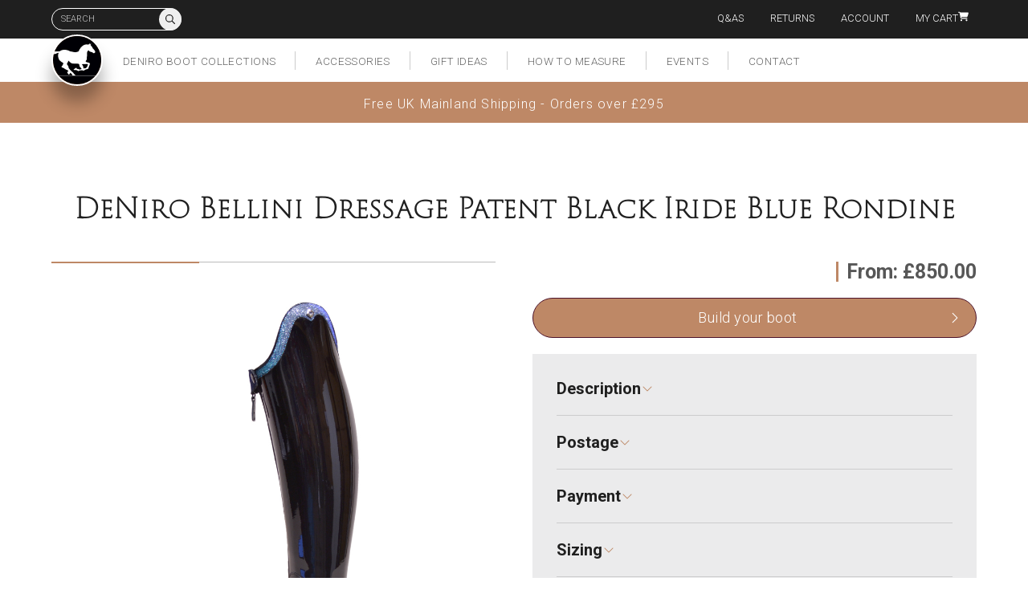

--- FILE ---
content_type: text/html; charset=UTF-8
request_url: https://denirobootuk.com/shop/deniro-bellini-dressage-patent-black-iride-blue-rondine/
body_size: 32213
content:

<!DOCTYPE html>
<html lang="en">
	<head>
		<meta charset="UTF-8">
		<meta name="title" content="DeNiro Bellini Iride Blue Dressage Boots Rigid Tall boots" />
		<meta name="viewport" content="width=device-width, initial-scale=1.0, minimal-ui"/>
		<meta name="apple-mobile-web-app-capable" content="yes">
		<meta name="mobile-web-app-capable" content="yes">
		<meta name="pinterest" content="nopin"/>
		<meta name="google-site-verification" content="XGvdE4caQGeDp2vWP38qupF6EIIQSu3E-E3BenXLyF8" />

		<script src="https://use.typekit.net/qzg4ayi.js"></script>
		<script>try{Typekit.load({ async: true });}catch(e){}</script>
		<script src='https://www.google.com/recaptcha/api.js?render=6LemnYwUAAAAAO7LI0T0sY3FdNnokf9_E4IYymGK'></script>

		
		<link href="https://fonts.googleapis.com/css?family=Roboto:300,700" rel="stylesheet">
		<link rel="stylesheet" href="https://denirobootuk.com/wp-content/themes/denirobootuk/library/css/core.css" media="all" />
		<link rel="stylesheet" href="https://denirobootuk.com/wp-content/themes/denirobootuk/style.css" media="all" />
		<link rel="shortcut icon" href="https://denirobootuk.com/wp-content/themes/denirobootuk/library/images/favicon.png"/>

		<title>DeNiro Bellini Iride Blue Dressage Boots Rigid Tall boots</title>
		<meta name='robots' content='index, follow, max-image-preview:large, max-snippet:-1, max-video-preview:-1' />
	<style>img:is([sizes="auto" i], [sizes^="auto," i]) { contain-intrinsic-size: 3000px 1500px }</style>
	
	<!-- This site is optimized with the Yoast SEO plugin v26.8 - https://yoast.com/product/yoast-seo-wordpress/ -->
	<meta name="description" content="DeNiro Bellini Iride Blue tall Dressage boots Rigid boots Bellini De niro Dressage rider boots bellini dressage rigid dressage boots." />
	<link rel="canonical" href="https://denirobootuk.com/shop/deniro-bellini-dressage-patent-black-iride-blue-rondine/" />
	<meta property="og:locale" content="en_US" />
	<meta property="og:type" content="article" />
	<meta property="og:title" content="DeNiro Bellini Iride Blue Dressage Boots Rigid Tall boots" />
	<meta property="og:description" content="DeNiro Bellini Iride Blue tall Dressage boots Rigid boots Bellini De niro Dressage rider boots bellini dressage rigid dressage boots." />
	<meta property="og:url" content="https://denirobootuk.com/shop/deniro-bellini-dressage-patent-black-iride-blue-rondine/" />
	<meta property="og:site_name" content="De Niro Boot Uk" />
	<meta property="article:modified_time" content="2023-11-21T12:07:29+00:00" />
	<meta property="og:image" content="https://denirobootuk.com/wp-content/uploads/2023/02/Deniro-Bellini-Black-Patnet-Iride-Blue-01.jpg" />
	<meta property="og:image:width" content="1000" />
	<meta property="og:image:height" content="1000" />
	<meta property="og:image:type" content="image/jpeg" />
	<meta name="twitter:card" content="summary_large_image" />
	<meta name="twitter:label1" content="Est. reading time" />
	<meta name="twitter:data1" content="2 minutes" />
	<script type="application/ld+json" class="yoast-schema-graph">{"@context":"https://schema.org","@graph":[{"@type":"WebPage","@id":"https://denirobootuk.com/shop/deniro-bellini-dressage-patent-black-iride-blue-rondine/","url":"https://denirobootuk.com/shop/deniro-bellini-dressage-patent-black-iride-blue-rondine/","name":"DeNiro Bellini Iride Blue Dressage Boots Rigid Tall boots","isPartOf":{"@id":"https://denirobootuk.com/#website"},"primaryImageOfPage":{"@id":"https://denirobootuk.com/shop/deniro-bellini-dressage-patent-black-iride-blue-rondine/#primaryimage"},"image":{"@id":"https://denirobootuk.com/shop/deniro-bellini-dressage-patent-black-iride-blue-rondine/#primaryimage"},"thumbnailUrl":"https://denirobootuk.com/wp-content/uploads/2023/02/Deniro-Bellini-Black-Patnet-Iride-Blue-01.jpg","datePublished":"2023-02-22T21:05:50+00:00","dateModified":"2023-11-21T12:07:29+00:00","description":"DeNiro Bellini Iride Blue tall Dressage boots Rigid boots Bellini De niro Dressage rider boots bellini dressage rigid dressage boots.","breadcrumb":{"@id":"https://denirobootuk.com/shop/deniro-bellini-dressage-patent-black-iride-blue-rondine/#breadcrumb"},"inLanguage":"en-US","potentialAction":[{"@type":"ReadAction","target":["https://denirobootuk.com/shop/deniro-bellini-dressage-patent-black-iride-blue-rondine/"]}]},{"@type":"ImageObject","inLanguage":"en-US","@id":"https://denirobootuk.com/shop/deniro-bellini-dressage-patent-black-iride-blue-rondine/#primaryimage","url":"https://denirobootuk.com/wp-content/uploads/2023/02/Deniro-Bellini-Black-Patnet-Iride-Blue-01.jpg","contentUrl":"https://denirobootuk.com/wp-content/uploads/2023/02/Deniro-Bellini-Black-Patnet-Iride-Blue-01.jpg","width":1000,"height":1000,"caption":"Deniro Bellini BlackPatnet IrideBlue"},{"@type":"BreadcrumbList","@id":"https://denirobootuk.com/shop/deniro-bellini-dressage-patent-black-iride-blue-rondine/#breadcrumb","itemListElement":[{"@type":"ListItem","position":1,"name":"Shop","item":"https://denirobootuk.com/shop/"},{"@type":"ListItem","position":2,"name":"DeNiro Bellini Dressage Patent Black Iride Blue Rondine"}]},{"@type":"WebSite","@id":"https://denirobootuk.com/#website","url":"https://denirobootuk.com/","name":"De Niro Boot Uk","description":"Italian Equestrian Riding BootsI","publisher":{"@id":"https://denirobootuk.com/#organization"},"potentialAction":[{"@type":"SearchAction","target":{"@type":"EntryPoint","urlTemplate":"https://denirobootuk.com/?s={search_term_string}"},"query-input":{"@type":"PropertyValueSpecification","valueRequired":true,"valueName":"search_term_string"}}],"inLanguage":"en-US"},{"@type":"Organization","@id":"https://denirobootuk.com/#organization","name":"deniro boot UK","url":"https://denirobootuk.com/","logo":{"@type":"ImageObject","inLanguage":"en-US","@id":"https://denirobootuk.com/#/schema/logo/image/","url":"https://denirobootuk.com/wp-content/uploads/2015/02/Screenshot-2021-11-25-at-19.43.41.png","contentUrl":"https://denirobootuk.com/wp-content/uploads/2015/02/Screenshot-2021-11-25-at-19.43.41.png","width":740,"height":162,"caption":"deniro boot UK"},"image":{"@id":"https://denirobootuk.com/#/schema/logo/image/"}}]}</script>
	<!-- / Yoast SEO plugin. -->


<link rel='stylesheet' id='themecomplete-epo-css' href='https://denirobootuk.com/wp-content/plugins/woocommerce-tm-extra-product-options/assets/css/epo.min.css?ver=7.5.2' type='text/css' media='all' />
<link rel='stylesheet' id='themecomplete-epo-smallscreen-css' href='https://denirobootuk.com/wp-content/plugins/woocommerce-tm-extra-product-options/assets/css/tm-epo-smallscreen.min.css?ver=7.5.2' type='text/css' media='only screen and (max-width: 768px)' />
<style id='themecomplete-styles-header-inline-css' type='text/css'>
:root {--tcgaprow: 15px;--tcgapcolumn: 15px;}
</style>
<link rel='stylesheet' id='wp-block-library-css' href='https://denirobootuk.com/wp-includes/css/dist/block-library/style.min.css?ver=6.8.3' type='text/css' media='all' />
<style id='classic-theme-styles-inline-css' type='text/css'>
/*! This file is auto-generated */
.wp-block-button__link{color:#fff;background-color:#32373c;border-radius:9999px;box-shadow:none;text-decoration:none;padding:calc(.667em + 2px) calc(1.333em + 2px);font-size:1.125em}.wp-block-file__button{background:#32373c;color:#fff;text-decoration:none}
</style>
<style id='global-styles-inline-css' type='text/css'>
:root{--wp--preset--aspect-ratio--square: 1;--wp--preset--aspect-ratio--4-3: 4/3;--wp--preset--aspect-ratio--3-4: 3/4;--wp--preset--aspect-ratio--3-2: 3/2;--wp--preset--aspect-ratio--2-3: 2/3;--wp--preset--aspect-ratio--16-9: 16/9;--wp--preset--aspect-ratio--9-16: 9/16;--wp--preset--color--black: #000000;--wp--preset--color--cyan-bluish-gray: #abb8c3;--wp--preset--color--white: #ffffff;--wp--preset--color--pale-pink: #f78da7;--wp--preset--color--vivid-red: #cf2e2e;--wp--preset--color--luminous-vivid-orange: #ff6900;--wp--preset--color--luminous-vivid-amber: #fcb900;--wp--preset--color--light-green-cyan: #7bdcb5;--wp--preset--color--vivid-green-cyan: #00d084;--wp--preset--color--pale-cyan-blue: #8ed1fc;--wp--preset--color--vivid-cyan-blue: #0693e3;--wp--preset--color--vivid-purple: #9b51e0;--wp--preset--gradient--vivid-cyan-blue-to-vivid-purple: linear-gradient(135deg,rgba(6,147,227,1) 0%,rgb(155,81,224) 100%);--wp--preset--gradient--light-green-cyan-to-vivid-green-cyan: linear-gradient(135deg,rgb(122,220,180) 0%,rgb(0,208,130) 100%);--wp--preset--gradient--luminous-vivid-amber-to-luminous-vivid-orange: linear-gradient(135deg,rgba(252,185,0,1) 0%,rgba(255,105,0,1) 100%);--wp--preset--gradient--luminous-vivid-orange-to-vivid-red: linear-gradient(135deg,rgba(255,105,0,1) 0%,rgb(207,46,46) 100%);--wp--preset--gradient--very-light-gray-to-cyan-bluish-gray: linear-gradient(135deg,rgb(238,238,238) 0%,rgb(169,184,195) 100%);--wp--preset--gradient--cool-to-warm-spectrum: linear-gradient(135deg,rgb(74,234,220) 0%,rgb(151,120,209) 20%,rgb(207,42,186) 40%,rgb(238,44,130) 60%,rgb(251,105,98) 80%,rgb(254,248,76) 100%);--wp--preset--gradient--blush-light-purple: linear-gradient(135deg,rgb(255,206,236) 0%,rgb(152,150,240) 100%);--wp--preset--gradient--blush-bordeaux: linear-gradient(135deg,rgb(254,205,165) 0%,rgb(254,45,45) 50%,rgb(107,0,62) 100%);--wp--preset--gradient--luminous-dusk: linear-gradient(135deg,rgb(255,203,112) 0%,rgb(199,81,192) 50%,rgb(65,88,208) 100%);--wp--preset--gradient--pale-ocean: linear-gradient(135deg,rgb(255,245,203) 0%,rgb(182,227,212) 50%,rgb(51,167,181) 100%);--wp--preset--gradient--electric-grass: linear-gradient(135deg,rgb(202,248,128) 0%,rgb(113,206,126) 100%);--wp--preset--gradient--midnight: linear-gradient(135deg,rgb(2,3,129) 0%,rgb(40,116,252) 100%);--wp--preset--font-size--small: 13px;--wp--preset--font-size--medium: 20px;--wp--preset--font-size--large: 36px;--wp--preset--font-size--x-large: 42px;--wp--preset--spacing--20: 0.44rem;--wp--preset--spacing--30: 0.67rem;--wp--preset--spacing--40: 1rem;--wp--preset--spacing--50: 1.5rem;--wp--preset--spacing--60: 2.25rem;--wp--preset--spacing--70: 3.38rem;--wp--preset--spacing--80: 5.06rem;--wp--preset--shadow--natural: 6px 6px 9px rgba(0, 0, 0, 0.2);--wp--preset--shadow--deep: 12px 12px 50px rgba(0, 0, 0, 0.4);--wp--preset--shadow--sharp: 6px 6px 0px rgba(0, 0, 0, 0.2);--wp--preset--shadow--outlined: 6px 6px 0px -3px rgba(255, 255, 255, 1), 6px 6px rgba(0, 0, 0, 1);--wp--preset--shadow--crisp: 6px 6px 0px rgba(0, 0, 0, 1);}:where(.is-layout-flex){gap: 0.5em;}:where(.is-layout-grid){gap: 0.5em;}body .is-layout-flex{display: flex;}.is-layout-flex{flex-wrap: wrap;align-items: center;}.is-layout-flex > :is(*, div){margin: 0;}body .is-layout-grid{display: grid;}.is-layout-grid > :is(*, div){margin: 0;}:where(.wp-block-columns.is-layout-flex){gap: 2em;}:where(.wp-block-columns.is-layout-grid){gap: 2em;}:where(.wp-block-post-template.is-layout-flex){gap: 1.25em;}:where(.wp-block-post-template.is-layout-grid){gap: 1.25em;}.has-black-color{color: var(--wp--preset--color--black) !important;}.has-cyan-bluish-gray-color{color: var(--wp--preset--color--cyan-bluish-gray) !important;}.has-white-color{color: var(--wp--preset--color--white) !important;}.has-pale-pink-color{color: var(--wp--preset--color--pale-pink) !important;}.has-vivid-red-color{color: var(--wp--preset--color--vivid-red) !important;}.has-luminous-vivid-orange-color{color: var(--wp--preset--color--luminous-vivid-orange) !important;}.has-luminous-vivid-amber-color{color: var(--wp--preset--color--luminous-vivid-amber) !important;}.has-light-green-cyan-color{color: var(--wp--preset--color--light-green-cyan) !important;}.has-vivid-green-cyan-color{color: var(--wp--preset--color--vivid-green-cyan) !important;}.has-pale-cyan-blue-color{color: var(--wp--preset--color--pale-cyan-blue) !important;}.has-vivid-cyan-blue-color{color: var(--wp--preset--color--vivid-cyan-blue) !important;}.has-vivid-purple-color{color: var(--wp--preset--color--vivid-purple) !important;}.has-black-background-color{background-color: var(--wp--preset--color--black) !important;}.has-cyan-bluish-gray-background-color{background-color: var(--wp--preset--color--cyan-bluish-gray) !important;}.has-white-background-color{background-color: var(--wp--preset--color--white) !important;}.has-pale-pink-background-color{background-color: var(--wp--preset--color--pale-pink) !important;}.has-vivid-red-background-color{background-color: var(--wp--preset--color--vivid-red) !important;}.has-luminous-vivid-orange-background-color{background-color: var(--wp--preset--color--luminous-vivid-orange) !important;}.has-luminous-vivid-amber-background-color{background-color: var(--wp--preset--color--luminous-vivid-amber) !important;}.has-light-green-cyan-background-color{background-color: var(--wp--preset--color--light-green-cyan) !important;}.has-vivid-green-cyan-background-color{background-color: var(--wp--preset--color--vivid-green-cyan) !important;}.has-pale-cyan-blue-background-color{background-color: var(--wp--preset--color--pale-cyan-blue) !important;}.has-vivid-cyan-blue-background-color{background-color: var(--wp--preset--color--vivid-cyan-blue) !important;}.has-vivid-purple-background-color{background-color: var(--wp--preset--color--vivid-purple) !important;}.has-black-border-color{border-color: var(--wp--preset--color--black) !important;}.has-cyan-bluish-gray-border-color{border-color: var(--wp--preset--color--cyan-bluish-gray) !important;}.has-white-border-color{border-color: var(--wp--preset--color--white) !important;}.has-pale-pink-border-color{border-color: var(--wp--preset--color--pale-pink) !important;}.has-vivid-red-border-color{border-color: var(--wp--preset--color--vivid-red) !important;}.has-luminous-vivid-orange-border-color{border-color: var(--wp--preset--color--luminous-vivid-orange) !important;}.has-luminous-vivid-amber-border-color{border-color: var(--wp--preset--color--luminous-vivid-amber) !important;}.has-light-green-cyan-border-color{border-color: var(--wp--preset--color--light-green-cyan) !important;}.has-vivid-green-cyan-border-color{border-color: var(--wp--preset--color--vivid-green-cyan) !important;}.has-pale-cyan-blue-border-color{border-color: var(--wp--preset--color--pale-cyan-blue) !important;}.has-vivid-cyan-blue-border-color{border-color: var(--wp--preset--color--vivid-cyan-blue) !important;}.has-vivid-purple-border-color{border-color: var(--wp--preset--color--vivid-purple) !important;}.has-vivid-cyan-blue-to-vivid-purple-gradient-background{background: var(--wp--preset--gradient--vivid-cyan-blue-to-vivid-purple) !important;}.has-light-green-cyan-to-vivid-green-cyan-gradient-background{background: var(--wp--preset--gradient--light-green-cyan-to-vivid-green-cyan) !important;}.has-luminous-vivid-amber-to-luminous-vivid-orange-gradient-background{background: var(--wp--preset--gradient--luminous-vivid-amber-to-luminous-vivid-orange) !important;}.has-luminous-vivid-orange-to-vivid-red-gradient-background{background: var(--wp--preset--gradient--luminous-vivid-orange-to-vivid-red) !important;}.has-very-light-gray-to-cyan-bluish-gray-gradient-background{background: var(--wp--preset--gradient--very-light-gray-to-cyan-bluish-gray) !important;}.has-cool-to-warm-spectrum-gradient-background{background: var(--wp--preset--gradient--cool-to-warm-spectrum) !important;}.has-blush-light-purple-gradient-background{background: var(--wp--preset--gradient--blush-light-purple) !important;}.has-blush-bordeaux-gradient-background{background: var(--wp--preset--gradient--blush-bordeaux) !important;}.has-luminous-dusk-gradient-background{background: var(--wp--preset--gradient--luminous-dusk) !important;}.has-pale-ocean-gradient-background{background: var(--wp--preset--gradient--pale-ocean) !important;}.has-electric-grass-gradient-background{background: var(--wp--preset--gradient--electric-grass) !important;}.has-midnight-gradient-background{background: var(--wp--preset--gradient--midnight) !important;}.has-small-font-size{font-size: var(--wp--preset--font-size--small) !important;}.has-medium-font-size{font-size: var(--wp--preset--font-size--medium) !important;}.has-large-font-size{font-size: var(--wp--preset--font-size--large) !important;}.has-x-large-font-size{font-size: var(--wp--preset--font-size--x-large) !important;}
:where(.wp-block-post-template.is-layout-flex){gap: 1.25em;}:where(.wp-block-post-template.is-layout-grid){gap: 1.25em;}
:where(.wp-block-columns.is-layout-flex){gap: 2em;}:where(.wp-block-columns.is-layout-grid){gap: 2em;}
:root :where(.wp-block-pullquote){font-size: 1.5em;line-height: 1.6;}
</style>
<link rel='stylesheet' id='photoswipe-css' href='https://denirobootuk.com/wp-content/plugins/woocommerce/assets/css/photoswipe/photoswipe.min.css?ver=10.2.3' type='text/css' media='all' />
<link rel='stylesheet' id='photoswipe-default-skin-css' href='https://denirobootuk.com/wp-content/plugins/woocommerce/assets/css/photoswipe/default-skin/default-skin.min.css?ver=10.2.3' type='text/css' media='all' />
<style id='woocommerce-inline-inline-css' type='text/css'>
.woocommerce form .form-row .required { visibility: visible; }
</style>
<link rel='stylesheet' id='gateway-css' href='https://denirobootuk.com/wp-content/plugins/woocommerce-paypal-payments/modules/ppcp-button/assets/css/gateway.css?ver=3.1.2' type='text/css' media='all' />
<link rel='stylesheet' id='brands-styles-css' href='https://denirobootuk.com/wp-content/plugins/woocommerce/assets/css/brands.css?ver=10.2.3' type='text/css' media='all' />
<script type="text/template" id="tmpl-variation-template">
	<div class="woocommerce-variation-description">{{{ data.variation.variation_description }}}</div>
	<div class="woocommerce-variation-price">{{{ data.variation.price_html }}}</div>
	<div class="woocommerce-variation-availability">{{{ data.variation.availability_html }}}</div>
</script>
<script type="text/template" id="tmpl-unavailable-variation-template">
	<p role="alert">Sorry, this product is unavailable. Please choose a different combination.</p>
</script>
<script type="text/javascript" src="https://denirobootuk.com/wp-includes/js/jquery/jquery.min.js?ver=3.7.1" id="jquery-core-js"></script>
<script type="text/javascript" src="https://denirobootuk.com/wp-includes/js/jquery/jquery-migrate.min.js?ver=3.4.1" id="jquery-migrate-js"></script>
<script type="text/javascript" src="https://denirobootuk.com/wp-includes/js/underscore.min.js?ver=1.13.7" id="underscore-js"></script>
<script type="text/javascript" id="wp-util-js-extra">
/* <![CDATA[ */
var _wpUtilSettings = {"ajax":{"url":"\/wp-admin\/admin-ajax.php"}};
/* ]]> */
</script>
<script type="text/javascript" src="https://denirobootuk.com/wp-includes/js/wp-util.min.js?ver=6.8.3" id="wp-util-js"></script>
<script type="text/javascript" src="https://denirobootuk.com/wp-content/plugins/woocommerce/assets/js/jquery-blockui/jquery.blockUI.min.js?ver=2.7.0-wc.10.2.3" id="jquery-blockui-js" data-wp-strategy="defer"></script>
<script type="text/javascript" id="wc-add-to-cart-js-extra">
/* <![CDATA[ */
var wc_add_to_cart_params = {"ajax_url":"\/wp-admin\/admin-ajax.php","wc_ajax_url":"\/?wc-ajax=%%endpoint%%","i18n_view_cart":"View cart","cart_url":"https:\/\/denirobootuk.com\/cart\/","is_cart":"","cart_redirect_after_add":"no"};
/* ]]> */
</script>
<script type="text/javascript" src="https://denirobootuk.com/wp-content/plugins/woocommerce/assets/js/frontend/add-to-cart.min.js?ver=10.2.3" id="wc-add-to-cart-js" defer="defer" data-wp-strategy="defer"></script>
<script type="text/javascript" src="https://denirobootuk.com/wp-content/plugins/woocommerce/assets/js/zoom/jquery.zoom.min.js?ver=1.7.21-wc.10.2.3" id="zoom-js" defer="defer" data-wp-strategy="defer"></script>
<script type="text/javascript" src="https://denirobootuk.com/wp-content/plugins/woocommerce/assets/js/flexslider/jquery.flexslider.min.js?ver=2.7.2-wc.10.2.3" id="flexslider-js" defer="defer" data-wp-strategy="defer"></script>
<script type="text/javascript" src="https://denirobootuk.com/wp-content/plugins/woocommerce/assets/js/photoswipe/photoswipe.min.js?ver=4.1.1-wc.10.2.3" id="photoswipe-js" defer="defer" data-wp-strategy="defer"></script>
<script type="text/javascript" src="https://denirobootuk.com/wp-content/plugins/woocommerce/assets/js/photoswipe/photoswipe-ui-default.min.js?ver=4.1.1-wc.10.2.3" id="photoswipe-ui-default-js" defer="defer" data-wp-strategy="defer"></script>
<script type="text/javascript" id="wc-single-product-js-extra">
/* <![CDATA[ */
var wc_single_product_params = {"i18n_required_rating_text":"Please select a rating","i18n_rating_options":["1 of 5 stars","2 of 5 stars","3 of 5 stars","4 of 5 stars","5 of 5 stars"],"i18n_product_gallery_trigger_text":"View full-screen image gallery","review_rating_required":"yes","flexslider":{"rtl":false,"animation":"slide","smoothHeight":true,"directionNav":false,"controlNav":"thumbnails","slideshow":false,"animationSpeed":500,"animationLoop":false,"allowOneSlide":false},"zoom_enabled":"1","zoom_options":[],"photoswipe_enabled":"1","photoswipe_options":{"shareEl":false,"closeOnScroll":false,"history":false,"hideAnimationDuration":0,"showAnimationDuration":0},"flexslider_enabled":"1"};
/* ]]> */
</script>
<script type="text/javascript" src="https://denirobootuk.com/wp-content/plugins/woocommerce/assets/js/frontend/single-product.min.js?ver=10.2.3" id="wc-single-product-js" defer="defer" data-wp-strategy="defer"></script>
<script type="text/javascript" src="https://denirobootuk.com/wp-content/plugins/woocommerce/assets/js/js-cookie/js.cookie.min.js?ver=2.1.4-wc.10.2.3" id="js-cookie-js" defer="defer" data-wp-strategy="defer"></script>
<script type="text/javascript" id="woocommerce-js-extra">
/* <![CDATA[ */
var woocommerce_params = {"ajax_url":"\/wp-admin\/admin-ajax.php","wc_ajax_url":"\/?wc-ajax=%%endpoint%%","i18n_password_show":"Show password","i18n_password_hide":"Hide password"};
/* ]]> */
</script>
<script type="text/javascript" src="https://denirobootuk.com/wp-content/plugins/woocommerce/assets/js/frontend/woocommerce.min.js?ver=10.2.3" id="woocommerce-js" defer="defer" data-wp-strategy="defer"></script>
	<noscript><style>.woocommerce-product-gallery{ opacity: 1 !important; }</style></noscript>
	<style type="text/css">.recentcomments a{display:inline !important;padding:0 !important;margin:0 !important;}</style><script class="tm-hidden" type="text/template" id="tmpl-tc-cart-options-popup">
	<div class='header'>
		<h3>{{{ data.title }}}</h3>
	</div>
	<div id='{{{ data.id }}}' class='float-editbox'>{{{ data.html }}}</div>
	<div class='footer'>
		<div class='inner'>
			<span class='tm-button button button-secondary button-large floatbox-cancel'>{{{ data.close }}}</span>
		</div>
	</div>
</script>
<script class="tm-hidden" type="text/template" id="tmpl-tc-lightbox">
	<div class="tc-lightbox-wrap">
		<span class="tc-lightbox-button tcfa tcfa-search tc-transition tcinit"></span>
	</div>
</script>
<script class="tm-hidden" type="text/template" id="tmpl-tc-lightbox-zoom">
	<span class="tc-lightbox-button-close tcfa tcfa-times"></span>
	{{{ data.img }}}
</script>
<script class="tm-hidden" type="text/template" id="tmpl-tc-final-totals">
	<dl class="tm-extra-product-options-totals tm-custom-price-totals">
		<# if (data.show_unit_price==true){ #>		<dt class="tm-unit-price">{{{ data.unit_price }}}</dt>
		<dd class="tm-unit-price">
		{{{ data.totals_box_before_unit_price }}}<span class="price amount options">{{{ data.formatted_unit_price }}}</span>{{{ data.totals_box_after_unit_price }}}
		</dd>		<# } #>
		<# if (data.show_options_vat==true){ #>		<dt class="tm-vat-options-totals">{{{ data.options_vat_total }}}</dt>
		<dd class="tm-vat-options-totals">
		{{{ data.totals_box_before_vat_options_totals_price }}}<span class="price amount options">{{{ data.formatted_vat_options_total }}}</span>{{{ data.totals_box_after_vat_options_totals_price }}}
		</dd>		<# } #>
		<# if (data.show_options_total==true){ #>		<dt class="tm-options-totals">{{{ data.options_total }}}</dt>
		<dd class="tm-options-totals">
		{{{ data.totals_box_before_options_totals_price }}}<span class="price amount options">{{{ data.formatted_options_total }}}</span>{{{ data.totals_box_after_options_totals_price }}}
		</dd>		<# } #>
		<# if (data.show_fees_total==true){ #>		<dt class="tm-fee-totals">{{{ data.fees_total }}}</dt>
		<dd class="tm-fee-totals">
		{{{ data.totals_box_before_fee_totals_price }}}<span class="price amount fees">{{{ data.formatted_fees_total }}}</span>{{{ data.totals_box_after_fee_totals_price }}}
		</dd>		<# } #>
		<# if (data.show_extra_fee==true){ #>		<dt class="tm-extra-fee">{{{ data.extra_fee }}}</dt>
		<dd class="tm-extra-fee">
		{{{ data.totals_box_before_extra_fee_price }}}<span class="price amount options extra-fee">{{{ data.formatted_extra_fee }}}</span>{{{ data.totals_box_after_extra_fee_price }}}
		</dd>		<# } #>
		<# if (data.show_final_total==true){ #>		<dt class="tm-final-totals">{{{ data.final_total }}}</dt>
		<dd class="tm-final-totals">
		{{{ data.totals_box_before_final_totals_price }}}<span class="price amount final">{{{ data.formatted_final_total }}}</span>{{{ data.totals_box_after_final_totals_price }}}
		</dd>		<# } #>
			</dl>
</script>
<script class="tm-hidden" type="text/template" id="tmpl-tc-plain-price">
	{{{ data.price }}}
</script>
<script class="tm-hidden" type="text/template" id="tmpl-tc-suffix">
	</script>
<script class="tm-hidden" type="text/template" id="tmpl-tc-main-suffix">
	</script>
<script class="tm-hidden" type="text/template" id="tmpl-tc-price">
	&lt;span class=&quot;woocommerce-Price-amount amount&quot;&gt;&lt;bdi&gt;&lt;span class=&quot;woocommerce-Price-currencySymbol&quot;&gt;&pound;&lt;/span&gt;{{{ data.price }}}&lt;/bdi&gt;&lt;/span&gt;</script>
<script class="tm-hidden" type="text/template" id="tmpl-tc-price-m">
	&lt;span class=&quot;woocommerce-Price-amount amount&quot;&gt;&lt;bdi&gt;-&lt;span class=&quot;woocommerce-Price-currencySymbol&quot;&gt;&pound;&lt;/span&gt;{{{ data.price }}}&lt;/bdi&gt;&lt;/span&gt;</script>
<script class="tm-hidden" type="text/template" id="tmpl-tc-sale-price">
	&lt;del aria-hidden=&quot;true&quot;&gt;&lt;span class=&quot;woocommerce-Price-amount amount&quot;&gt;&lt;bdi&gt;&lt;span class=&quot;woocommerce-Price-currencySymbol&quot;&gt;&pound;&lt;/span&gt;{{{ data.price }}}&lt;/bdi&gt;&lt;/span&gt;&lt;/del&gt; &lt;span class=&quot;screen-reader-text&quot;&gt;Original price was: &pound;{{{ data.price }}}.&lt;/span&gt;&lt;ins aria-hidden=&quot;true&quot;&gt;&lt;span class=&quot;woocommerce-Price-amount amount&quot;&gt;&lt;bdi&gt;&lt;span class=&quot;woocommerce-Price-currencySymbol&quot;&gt;&pound;&lt;/span&gt;{{{ data.sale_price }}}&lt;/bdi&gt;&lt;/span&gt;&lt;/ins&gt;&lt;span class=&quot;screen-reader-text&quot;&gt;Current price is: &pound;{{{ data.sale_price }}}.&lt;/span&gt;</script>
<script class="tm-hidden" type="text/template" id="tmpl-tc-sale-price-m10">
	&lt;del aria-hidden=&quot;true&quot;&gt;&lt;span class=&quot;woocommerce-Price-amount amount&quot;&gt;&lt;bdi&gt;-&lt;span class=&quot;woocommerce-Price-currencySymbol&quot;&gt;&pound;&lt;/span&gt;{{{ data.price }}}&lt;/bdi&gt;&lt;/span&gt;&lt;/del&gt; &lt;span class=&quot;screen-reader-text&quot;&gt;Original price was: -&pound;{{{ data.price }}}.&lt;/span&gt;&lt;ins aria-hidden=&quot;true&quot;&gt;&lt;span class=&quot;woocommerce-Price-amount amount&quot;&gt;&lt;bdi&gt;&lt;span class=&quot;woocommerce-Price-currencySymbol&quot;&gt;&pound;&lt;/span&gt;{{{ data.sale_price }}}&lt;/bdi&gt;&lt;/span&gt;&lt;/ins&gt;&lt;span class=&quot;screen-reader-text&quot;&gt;Current price is: &pound;{{{ data.sale_price }}}.&lt;/span&gt;</script>
<script class="tm-hidden" type="text/template" id="tmpl-tc-sale-price-m01">
	&lt;del aria-hidden=&quot;true&quot;&gt;&lt;span class=&quot;woocommerce-Price-amount amount&quot;&gt;&lt;bdi&gt;&lt;span class=&quot;woocommerce-Price-currencySymbol&quot;&gt;&pound;&lt;/span&gt;{{{ data.price }}}&lt;/bdi&gt;&lt;/span&gt;&lt;/del&gt; &lt;span class=&quot;screen-reader-text&quot;&gt;Original price was: &pound;{{{ data.price }}}.&lt;/span&gt;&lt;ins aria-hidden=&quot;true&quot;&gt;&lt;span class=&quot;woocommerce-Price-amount amount&quot;&gt;&lt;bdi&gt;-&lt;span class=&quot;woocommerce-Price-currencySymbol&quot;&gt;&pound;&lt;/span&gt;{{{ data.sale_price }}}&lt;/bdi&gt;&lt;/span&gt;&lt;/ins&gt;&lt;span class=&quot;screen-reader-text&quot;&gt;Current price is: -&pound;{{{ data.sale_price }}}.&lt;/span&gt;</script>
<script class="tm-hidden" type="text/template" id="tmpl-tc-sale-price-m11">
	&lt;del aria-hidden=&quot;true&quot;&gt;&lt;span class=&quot;woocommerce-Price-amount amount&quot;&gt;&lt;bdi&gt;-&lt;span class=&quot;woocommerce-Price-currencySymbol&quot;&gt;&pound;&lt;/span&gt;{{{ data.price }}}&lt;/bdi&gt;&lt;/span&gt;&lt;/del&gt; &lt;span class=&quot;screen-reader-text&quot;&gt;Original price was: -&pound;{{{ data.price }}}.&lt;/span&gt;&lt;ins aria-hidden=&quot;true&quot;&gt;&lt;span class=&quot;woocommerce-Price-amount amount&quot;&gt;&lt;bdi&gt;-&lt;span class=&quot;woocommerce-Price-currencySymbol&quot;&gt;&pound;&lt;/span&gt;{{{ data.sale_price }}}&lt;/bdi&gt;&lt;/span&gt;&lt;/ins&gt;&lt;span class=&quot;screen-reader-text&quot;&gt;Current price is: -&pound;{{{ data.sale_price }}}.&lt;/span&gt;</script>
<script class="tm-hidden" type="text/template" id="tmpl-tc-section-pop-link">
	<div id="tm-section-pop-up" class="floatbox fl-overlay tm-section-pop-up single">
	<div class="tm-extra-product-options flasho tc-wrapper tm-animated appear">
		<div class='header'><h3>{{{ data.title }}}</h3></div>
		<div class="float-editbox" id="tc-floatbox-content"></div>
		<div class='footer'>
			<div class='inner'>
				<span class='tm-button button button-secondary button-large floatbox-cancel'>{{{ data.close }}}</span>
			</div>
		</div>
	</div>
	</div>
</script>
<script class="tm-hidden" type="text/template" id="tmpl-tc-floating-box-nks"><# if (data.values.length) {#>
	{{{ data.html_before }}}
	<div class="tc-row tm-fb-labels">
		<span class="tc-cell tcwidth tcwidth-25 tm-fb-title">{{{ data.option_label }}}</span>
		<span class="tc-cell tcwidth tcwidth-25 tm-fb-value">{{{ data.option_value }}}</span>
		<span class="tc-cell tcwidth tcwidth-25 tm-fb-quantity">{{{ data.option_qty }}}</span>
		<span class="tc-cell tcwidth tcwidth-25 tm-fb-price">{{{ data.option_price }}}</span>
	</div>
	<# for (var i = 0; i < data.values.length; i++) { #>
		<# if (data.values[i].label_show=='' || data.values[i].value_show=='') {#>
	<div class="tc-row tm-fb-data">
			<# if (data.values[i].label_show=='') {#>
		<span class="tc-cell tcwidth tcwidth-25 tm-fb-title">{{{ data.values[i].title }}}</span>
			<# } #>
			<# if (data.values[i].value_show=='') {#>
		<span class="tc-cell tcwidth tcwidth-25 tm-fb-value">{{{ data.values[i].value }}}</span>
			<# } #>
		<span class="tc-cell tcwidth tcwidth-25 tm-fb-quantity">{{{ data.values[i].quantity }}}</span>
		<span class="tc-cell tcwidth tcwidth-25 tm-fb-price">{{{ data.values[i].price }}}</span>
	</div>
		<# } #>
	<# } #>
	{{{ data.html_after }}}
	<# }#>
	{{{ data.totals }}}</script>
<script class="tm-hidden" type="text/template" id="tmpl-tc-floating-box"><# if (data.values.length) {#>
	{{{ data.html_before }}}
	<dl class="tm-fb">
		<# for (var i = 0; i < data.values.length; i++) { #>
			<# if (data.values[i].label_show=='') {#>
		<dt class="tm-fb-title">{{{ data.values[i].title }}}</dt>
			<# } #>
			<# if (data.values[i].value_show=='') {#>
		<dd class="tm-fb-value">{{{ data.values[i].value }}}<# if (data.values[i].quantity > 1) {#><span class="tm-fb-quantity"> &times; {{{ data.values[i].quantity }}}</span><#}#></dd>
			<# } #>
		<# } #>
	</dl>
	{{{ data.html_after }}}
	<# }#>{{{ data.totals }}}</script>
<script class="tm-hidden" type="text/template" id="tmpl-tc-chars-remanining">
	<span class="tc-chars">
		<span class="tc-chars-remanining">{{{ data.maxlength }}}</span>
		<span class="tc-remaining"> {{{ data.characters_remaining }}}</span>
	</span>
</script>
<script class="tm-hidden" type="text/template" id="tmpl-tc-formatted-price">{{{ data.before_price_text }}}<# if (data.customer_price_format_wrap_start) {#>
	{{{ data.customer_price_format_wrap_start }}}
	<# } #>&lt;span class=&quot;woocommerce-Price-amount amount&quot;&gt;&lt;bdi&gt;&lt;span class=&quot;woocommerce-Price-currencySymbol&quot;&gt;&pound;&lt;/span&gt;{{{ data.price }}}&lt;/bdi&gt;&lt;/span&gt;<# if (data.customer_price_format_wrap_end) {#>
	{{{ data.customer_price_format_wrap_end }}}
	<# } #>{{{ data.after_price_text }}}</script>
<script class="tm-hidden" type="text/template" id="tmpl-tc-formatted-sale-price">{{{ data.before_price_text }}}<# if (data.customer_price_format_wrap_start) {#>
	{{{ data.customer_price_format_wrap_start }}}
	<# } #>&lt;del aria-hidden=&quot;true&quot;&gt;&lt;span class=&quot;woocommerce-Price-amount amount&quot;&gt;&lt;bdi&gt;&lt;span class=&quot;woocommerce-Price-currencySymbol&quot;&gt;&pound;&lt;/span&gt;{{{ data.price }}}&lt;/bdi&gt;&lt;/span&gt;&lt;/del&gt; &lt;span class=&quot;screen-reader-text&quot;&gt;Original price was: &pound;{{{ data.price }}}.&lt;/span&gt;&lt;ins aria-hidden=&quot;true&quot;&gt;&lt;span class=&quot;woocommerce-Price-amount amount&quot;&gt;&lt;bdi&gt;&lt;span class=&quot;woocommerce-Price-currencySymbol&quot;&gt;&pound;&lt;/span&gt;{{{ data.sale_price }}}&lt;/bdi&gt;&lt;/span&gt;&lt;/ins&gt;&lt;span class=&quot;screen-reader-text&quot;&gt;Current price is: &pound;{{{ data.sale_price }}}.&lt;/span&gt;<# if (data.customer_price_format_wrap_end) {#>
	{{{ data.customer_price_format_wrap_end }}}
	<# } #>{{{ data.after_price_text }}}</script>
<script class="tm-hidden" type="text/template" id="tmpl-tc-upload-messages">
	<div class="header">
		<h3>{{{ data.title }}}</h3>
	</div>
	<div class="float-editbox" id="tc-floatbox-content">
		<div class="tc-upload-messages">
			<div class="tc-upload-message">{{{ data.message }}}</div>
			<# for (var id in data.files) {
				if (data.files.hasOwnProperty(id)) {#>
					<# for (var i in id) {
						if (data.files[id].hasOwnProperty(i)) {#>
						<div class="tc-upload-files">{{{ data.files[id][i] }}}</div>
						<# }
					}#>
				<# }
			}#>
		</div>
	</div>
	<div class="footer">
		<div class="inner">&nbsp;</div>
	</div>
</script>
	</head>
			<body class="sub-page">
	
					<style>
				#fb-root{display:none !important;}
			</style>
		
		<a href="#" class="menu-icon" aria-hidden="true"><svg aria-hidden="true" fill="currentColor" height="1em" width="1em" xmlns="http://www.w3.org/2000/svg" viewBox="0 0 448 512"><path d="M0 88C0 74.7 10.7 64 24 64l400 0c13.3 0 24 10.7 24 24s-10.7 24-24 24L24 112C10.7 112 0 101.3 0 88zM0 248c0-13.3 10.7-24 24-24l400 0c13.3 0 24 10.7 24 24s-10.7 24-24 24L24 272c-13.3 0-24-10.7-24-24zM448 408c0 13.3-10.7 24-24 24L24 432c-13.3 0-24-10.7-24-24s10.7-24 24-24l400 0c13.3 0 24 10.7 24 24z"/></svg></a>
					<div class="mobile-menu">
					<div class="menu">
				<ul>
					<li id="menu-item-6515" class="menu-item menu-item-type-custom menu-item-object-custom menu-item-6515"><a href="https://denirobootuk.com/shop/category/deniro-boots/">DeNiro Boot Collections</a></li>
<li id="menu-item-6524" class="menu-item menu-item-type-custom menu-item-object-custom menu-item-has-children menu-item-6524"><a href="https://denirobootuk.com/shop/category/accessories/">Accessories</a>
<ul class="sub-menu">
	<li id="menu-item-6525" class="menu-item menu-item-type-custom menu-item-object-custom menu-item-6525"><a href="https://denirobootuk.com/shop/category/accessories/belts/">Belts</a></li>
	<li id="menu-item-6541" class="menu-item menu-item-type-custom menu-item-object-custom menu-item-6541"><a href="https://denirobootuk.com/shop/category/accessories/boot-care-2/">Boot Care</a></li>
	<li id="menu-item-6540" class="menu-item menu-item-type-custom menu-item-object-custom menu-item-6540"><a href="https://denirobootuk.com/shop/category/accessories/bootbags/">Boot Bags</a></li>
	<li id="menu-item-11413" class="menu-item menu-item-type-custom menu-item-object-custom menu-item-11413"><a href="https://denirobootuk.com/shop/category/accessories/gift-vouchers/">Gift Vouchers</a></li>
	<li id="menu-item-18301" class="menu-item menu-item-type-custom menu-item-object-custom menu-item-18301"><a href="https://denirobootuk.com/shop/category/accessories/grooming-bags/">Grooming Bags</a></li>
	<li id="menu-item-17070" class="menu-item menu-item-type-custom menu-item-object-custom menu-item-17070"><a href="https://denirobootuk.com/shop/category/accessories/saddle-cloths/">Saddle Cloths</a></li>
	<li id="menu-item-15493" class="menu-item menu-item-type-custom menu-item-object-custom menu-item-15493"><a href="https://denirobootuk.com/shop/category/accessories/socks/">Socks</a></li>
	<li id="menu-item-9980" class="menu-item menu-item-type-custom menu-item-object-custom menu-item-9980"><a href="https://denirobootuk.com/shop/category/deniro-boots/19-spur-straps-from-28/">Spur Straps</a></li>
	<li id="menu-item-15885" class="menu-item menu-item-type-custom menu-item-object-custom menu-item-15885"><a href="https://denirobootuk.com/shop/category/deniro-boots/19-spur-straps-from-30/">Spur Protectors</a></li>
	<li id="menu-item-15319" class="menu-item menu-item-type-custom menu-item-object-custom menu-item-15319"><a href="https://denirobootuk.com/shop/category/accessories/spare-parts//">Spare Parts</a></li>
	<li id="menu-item-6530" class="menu-item menu-item-type-custom menu-item-object-custom menu-item-6530"><a href="https://denirobootuk.com/shop/category/accessories/tack-room-accessories/">TackRoom Accessories</a></li>
</ul>
</li>
<li id="menu-item-6526" class="menu-item menu-item-type-custom menu-item-object-custom menu-item-has-children menu-item-6526"><a href="https://denirobootuk.com/shop/category/accessories/gift-ideas/">Gift Ideas</a>
<ul class="sub-menu">
	<li id="menu-item-20928" class="menu-item menu-item-type-custom menu-item-object-custom menu-item-20928"><a href="https://denirobootuk.com/shop/category/accessories/gift-vouchers/">Gift Vouchers</a></li>
	<li id="menu-item-19762" class="menu-item menu-item-type-custom menu-item-object-custom menu-item-19762"><a href="https://denirobootuk.com/shop/category/under-30/">Under £30</a></li>
	<li id="menu-item-19763" class="menu-item menu-item-type-custom menu-item-object-custom menu-item-19763"><a href="https://denirobootuk.com/shop/category/under-60/">Under £60</a></li>
	<li id="menu-item-19764" class="menu-item menu-item-type-custom menu-item-object-custom menu-item-19764"><a href="https://denirobootuk.com/shop/category/under-100/">Under £100</a></li>
</ul>
</li>
<li id="menu-item-11470" class="menu-item menu-item-type-post_type menu-item-object-page menu-item-11470"><a href="https://denirobootuk.com/how-to-measure/">How to measure</a></li>
<li id="menu-item-18732" class="menu-item menu-item-type-custom menu-item-object-custom menu-item-18732"><a href="https://denirobootuk.com/faqs/">Q&#038;A&#8217;s</a></li>
<li id="menu-item-26105" class="menu-item menu-item-type-custom menu-item-object-custom menu-item-has-children menu-item-26105"><a href="https://denirobootuk.com/contact/">Contact / Returns / Account</a>
<ul class="sub-menu">
	<li id="menu-item-6492" class="menu-item menu-item-type-post_type menu-item-object-page menu-item-6492"><a href="https://denirobootuk.com/contact/">Contact</a></li>
	<li id="menu-item-6491" class="menu-item menu-item-type-post_type menu-item-object-page menu-item-6491"><a href="https://denirobootuk.com/account/">My account</a></li>
	<li id="menu-item-6536" class="menu-item menu-item-type-post_type menu-item-object-page menu-item-6536"><a href="https://denirobootuk.com/returns/">Returns</a></li>
</ul>
</li>
<li id="menu-item-7874" class="menu-item menu-item-type-post_type menu-item-object-page menu-item-7874"><a href="https://denirobootuk.com/events/">Our Events</a></li>
				</ul>
			</div>
		</div>

		<div class="popup-box" id="search">
			<form autocomplete="off" class="search-form" action="https://denirobootuk.com/">
				<label>What are you looking for?</label>
				<input type="text" class="search-input" name="s" autocomplete="off" placeholder="Search here">
				<input type="hidden" name="post_type" value="product">
			</form>
			<div id="search-results"></div>
			<svg aria-hidden="true" fill="currentColor" height="1em" width="1em" xmlns="http://www.w3.org/2000/svg" viewBox="0 0 384 512"><path d="M345 137c9.4-9.4 9.4-24.6 0-33.9s-24.6-9.4-33.9 0l-119 119L73 103c-9.4-9.4-24.6-9.4-33.9 0s-9.4 24.6 0 33.9l119 119L39 375c-9.4 9.4-9.4 24.6 0 33.9s24.6 9.4 33.9 0l119-119L311 409c9.4 9.4 24.6 9.4 33.9 0s9.4-24.6 0-33.9l-119-119L345 137z"/></svg>		</div>

		<div id="header-mobile">
			<a href="#search" class="icon popup-open"><svg aria-hidden="true" fill="currentColor" height="1em" width="1em" xmlns="http://www.w3.org/2000/svg" viewBox="0 0 512 512"><path d="M368 208A160 160 0 1 0 48 208a160 160 0 1 0 320 0zM337.1 371.1C301.7 399.2 256.8 416 208 416C93.1 416 0 322.9 0 208S93.1 0 208 0S416 93.1 416 208c0 48.8-16.8 93.7-44.9 129.1L505 471c9.4 9.4 9.4 24.6 0 33.9s-24.6 9.4-33.9 0L337.1 371.1z"/></svg></a>
			<a href="tel:+441258858470" class="icon"><svg aria-hidden="true" fill="currentColor" height="1em" width="1em" xmlns="http://www.w3.org/2000/svg" viewBox="0 0 512 512"><path d="M164.9 24.6c-7.7-18.6-28-28.5-47.4-23.2l-88 24C12.1 30.2 0 46 0 64C0 311.4 200.6 512 448 512c18 0 33.8-12.1 38.6-29.5l24-88c5.3-19.4-4.6-39.7-23.2-47.4l-96-40c-16.3-6.8-35.2-2.1-46.3 11.6L304.7 368C234.3 334.7 177.3 277.7 144 207.3L193.3 167c13.7-11.2 18.4-30 11.6-46.3l-40-96z"/></svg></a>
            <div class="icon">
                <a href="https://denirobootuk.com" class="logo-icon icon">
                    <img src="https://denirobootuk.com/wp-content/themes/denirobootuk/library/images/favicon.png" alt="Deniro Boots">
                </a>
            </div>
			<a href="https://denirobootuk.com/cart/" class="icon"><svg aria-hidden="true" fill="currentColor" height="1em" width="1em" xmlns="http://www.w3.org/2000/svg" viewBox="0 0 576 512"><path d="M0 24C0 10.7 10.7 0 24 0L69.5 0c22 0 41.5 12.8 50.6 32l411 0c26.3 0 45.5 25 38.6 50.4l-41 152.3c-8.5 31.4-37 53.3-69.5 53.3l-288.5 0 5.4 28.5c2.2 11.3 12.1 19.5 23.6 19.5L488 336c13.3 0 24 10.7 24 24s-10.7 24-24 24l-288.3 0c-34.6 0-64.3-24.6-70.7-58.5L77.4 54.5c-.7-3.8-4-6.5-7.9-6.5L24 48C10.7 48 0 37.3 0 24zM128 464a48 48 0 1 1 96 0 48 48 0 1 1 -96 0zm336-48a48 48 0 1 1 0 96 48 48 0 1 1 0-96z"/></svg></a>
			<a href="#" class="icon"><svg aria-hidden="true" fill="currentColor" height="1em" width="1em" xmlns="http://www.w3.org/2000/svg" viewBox="0 0 448 512"><path d="M0 88C0 74.7 10.7 64 24 64l400 0c13.3 0 24 10.7 24 24s-10.7 24-24 24L24 112C10.7 112 0 101.3 0 88zM0 248c0-13.3 10.7-24 24-24l400 0c13.3 0 24 10.7 24 24s-10.7 24-24 24L24 272c-13.3 0-24-10.7-24-24zM448 408c0 13.3-10.7 24-24 24L24 432c-13.3 0-24-10.7-24-24s10.7-24 24-24l400 0c13.3 0 24 10.7 24 24z"/></svg></a>
		</div>

		<header id="header">
			<section class="toolbar">
				<div class="container">

                    <!-- -->
					<a href="https://denirobootuk.com" class="logo-mobile"><img src="https://denirobootuk.com/wp-content/themes/denirobootuk/library/images/favicon.png" alt="Deniro Boots"></a>

					<ul class="links">
						<li><a href="https://denirobootuk.com/faqs">Q&amp;As</a></li>
						<!-- <li><a href="https://denirobootuk.com/terms-conditions">T&amp;Cs</a></li> -->
						<li><a href="https://denirobootuk.com/returns">Returns</a></li>
						<li><a href="https://denirobootuk.com/account">Account</a></li>
						<li>
                            <a class="my-cart" href="https://denirobootuk.com/cart/">
                                My Cart
                                <div class="cart-icon">
                                    <svg aria-hidden="true" fill="currentColor" height="1em" width="1em" xmlns="http://www.w3.org/2000/svg" viewBox="0 0 576 512"><path d="M0 24C0 10.7 10.7 0 24 0L69.5 0c22 0 41.5 12.8 50.6 32l411 0c26.3 0 45.5 25 38.6 50.4l-41 152.3c-8.5 31.4-37 53.3-69.5 53.3l-288.5 0 5.4 28.5c2.2 11.3 12.1 19.5 23.6 19.5L488 336c13.3 0 24 10.7 24 24s-10.7 24-24 24l-288.3 0c-34.6 0-64.3-24.6-70.7-58.5L77.4 54.5c-.7-3.8-4-6.5-7.9-6.5L24 48C10.7 48 0 37.3 0 24zM128 464a48 48 0 1 1 96 0 48 48 0 1 1 -96 0zm336-48a48 48 0 1 1 0 96 48 48 0 1 1 0-96z"/></svg>                                                                    </div>
                             </a>
                        </li>
					</ul>

					<form role="search" method="get" class="search" id="searchform" action="https://denirobootuk.com/">
						<input type="text" value="" placeholder="Search" class="search_field" name="s" /><button type="submit" class="arrow"><svg aria-hidden="true" fill="currentColor" height="1em" width="1em" xmlns="http://www.w3.org/2000/svg" viewBox="0 0 512 512"><path d="M368 208A160 160 0 1 0 48 208a160 160 0 1 0 320 0zM337.1 371.1C301.7 399.2 256.8 416 208 416C93.1 416 0 322.9 0 208S93.1 0 208 0S416 93.1 416 208c0 48.8-16.8 93.7-44.9 129.1L505 471c9.4 9.4 9.4 24.6 0 33.9s-24.6 9.4-33.9 0L337.1 371.1z"/></svg></button>
						<input type="hidden" name="post_type" value="product">
					</form>
				</div>
			</section>

			
			<nav class="navigation">
				<div class="container">
					<ul>
						<li class="icon"><a href="https://denirobootuk.com"><img src="https://denirobootuk.com/wp-content/themes/denirobootuk/library/images/favicon.png" alt="Deniro Boots"></a></li><li id="menu-item-6495" class="menu-item menu-item-type-custom menu-item-object-custom menu-item-6495"><a href="https://denirobootuk.com/shop/category/deniro-boots/">DeNiro Boot Collections</a></li>
<li id="menu-item-6503" class="menu-item menu-item-type-custom menu-item-object-custom menu-item-has-children menu-item-6503"><a href="https://denirobootuk.com/shop/category/accessories/">Accessories</a>
<ul class="sub-menu">
	<li id="menu-item-6504" class="menu-item menu-item-type-custom menu-item-object-custom menu-item-6504"><a href="https://denirobootuk.com/shop/category/accessories/belts/">Belts</a></li>
	<li id="menu-item-6538" class="menu-item menu-item-type-custom menu-item-object-custom menu-item-6538"><a href="https://denirobootuk.com/shop/category/accessories/bootbags/">Boot Bags</a></li>
	<li id="menu-item-6539" class="menu-item menu-item-type-custom menu-item-object-custom menu-item-6539"><a href="https://denirobootuk.com/shop/category/accessories/boot-care-2/">Boot Care</a></li>
	<li id="menu-item-11412" class="menu-item menu-item-type-custom menu-item-object-custom menu-item-11412"><a href="https://denirobootuk.com/shop/category/accessories/gift-vouchers/">Gift Vouchers</a></li>
	<li id="menu-item-18302" class="menu-item menu-item-type-custom menu-item-object-custom menu-item-18302"><a href="https://denirobootuk.com/shop/category/accessories/grooming-bags/">Grooming Bags</a></li>
	<li id="menu-item-17069" class="menu-item menu-item-type-custom menu-item-object-custom menu-item-17069"><a href="https://denirobootuk.com/shop/category/accessories/saddle-cloths/">Saddle Cloths</a></li>
	<li id="menu-item-15491" class="menu-item menu-item-type-custom menu-item-object-custom menu-item-15491"><a href="https://denirobootuk.com/shop/category/accessories/socks/">Socks</a></li>
	<li id="menu-item-15886" class="menu-item menu-item-type-custom menu-item-object-custom menu-item-15886"><a href="https://denirobootuk.com/shop/category/deniro-boots/20-spur-protectors-from-30/">Spur Protectors</a></li>
	<li id="menu-item-9979" class="menu-item menu-item-type-custom menu-item-object-custom menu-item-9979"><a href="https://denirobootuk.com/shop/category/deniro-boots/19-spur-straps-from-30/">Spur Straps</a></li>
	<li id="menu-item-15318" class="menu-item menu-item-type-custom menu-item-object-custom menu-item-15318"><a href="https://denirobootuk.com/shop/category/accessories/spare-parts/">Spare Parts</a></li>
	<li id="menu-item-6509" class="menu-item menu-item-type-custom menu-item-object-custom menu-item-6509"><a href="https://denirobootuk.com/shop/category/accessories/tack-room-accessories/">Tack Room Accessories</a></li>
</ul>
</li>
<li id="menu-item-6505" class="menu-item menu-item-type-custom menu-item-object-custom menu-item-has-children menu-item-6505"><a href="https://denirobootuk.com/shop/category/accessories/gift-ideas/">Gift Ideas</a>
<ul class="sub-menu">
	<li id="menu-item-20929" class="menu-item menu-item-type-custom menu-item-object-custom menu-item-20929"><a href="https://denirobootuk.com/shop/category/accessories/gift-vouchers/">Gift Vouchers</a></li>
	<li id="menu-item-19765" class="menu-item menu-item-type-custom menu-item-object-custom menu-item-19765"><a href="https://denirobootuk.com/shop/category/under-30/">Under £30</a></li>
	<li id="menu-item-19766" class="menu-item menu-item-type-custom menu-item-object-custom menu-item-19766"><a href="https://denirobootuk.com/shop/category/under-60/">Under £60</a></li>
	<li id="menu-item-19767" class="menu-item menu-item-type-custom menu-item-object-custom menu-item-19767"><a href="https://denirobootuk.com/shop/category/under-100/">Under £100</a></li>
</ul>
</li>
<li id="menu-item-11471" class="menu-item menu-item-type-post_type menu-item-object-page menu-item-11471"><a href="https://denirobootuk.com/how-to-measure/">How to measure</a></li>
<li id="menu-item-7873" class="menu-item menu-item-type-post_type menu-item-object-page menu-item-7873"><a href="https://denirobootuk.com/events/">Events</a></li>
<li id="menu-item-7872" class="menu-item menu-item-type-post_type menu-item-object-page menu-item-7872"><a href="https://denirobootuk.com/contact/">Contact</a></li>
</ul>
					</ul>
				</div>
				<div class="clear"></div>
			</nav>

			<div class="clear"></div>
		</header>

									<div class="announcement text-align-center">
					<div class="container">
						<span class="announcement-text">Free UK Mainland Shipping - Orders over £295</span>
					</div>
				</div>
					
				
	
				
			<main class="container">
				<div class="content" id="content">
					<div class="woocommerce-notices-wrapper"></div>
<div itemscope itemtype="http://schema.org/Product" id="product-20553" class="post-20553 product type-product status-publish has-post-thumbnail product_cat-09-dressage-boots-from-600 product_cat-deniro-boots product_tag-featured-boots tm-has-options first instock shipping-taxable purchasable product-type-simple">

	<h1>DeNiro Bellini Dressage Patent Black Iride Blue Rondine</h1>

	<div class="row">
		<div class="six columns">
			<div class="product-image-tabs">
			</div>
			<div class="woocommerce-product-gallery woocommerce-product-gallery--with-images woocommerce-product-gallery--columns-5 images" data-columns="5" style="opacity: 0; transition: opacity .25s ease-in-out;">
	<div class="woocommerce-product-gallery__wrapper">
		<div data-thumb="https://denirobootuk.com/wp-content/uploads/2023/02/Deniro-Bellini-Black-Patnet-Iride-Blue-01-100x100.jpg" data-thumb-alt="Deniro Bellini BlackPatnet IrideBlue" data-thumb-srcset="https://denirobootuk.com/wp-content/uploads/2023/02/Deniro-Bellini-Black-Patnet-Iride-Blue-01-100x100.jpg 100w, https://denirobootuk.com/wp-content/uploads/2023/02/Deniro-Bellini-Black-Patnet-Iride-Blue-01-300x300.jpg 300w, https://denirobootuk.com/wp-content/uploads/2023/02/Deniro-Bellini-Black-Patnet-Iride-Blue-01-150x150.jpg 150w, https://denirobootuk.com/wp-content/uploads/2023/02/Deniro-Bellini-Black-Patnet-Iride-Blue-01-768x768.jpg 768w, https://denirobootuk.com/wp-content/uploads/2023/02/Deniro-Bellini-Black-Patnet-Iride-Blue-01-600x600.jpg 600w, https://denirobootuk.com/wp-content/uploads/2023/02/Deniro-Bellini-Black-Patnet-Iride-Blue-01.jpg 1000w"  data-thumb-sizes="(max-width: 100px) 100vw, 100px" class="woocommerce-product-gallery__image"><a href="https://denirobootuk.com/wp-content/uploads/2023/02/Deniro-Bellini-Black-Patnet-Iride-Blue-01.jpg"><img width="1000" height="1000" src="https://denirobootuk.com/wp-content/uploads/2023/02/Deniro-Bellini-Black-Patnet-Iride-Blue-01.jpg" class="wp-post-image" alt="Deniro Bellini BlackPatnet IrideBlue" data-caption="Deniro Bellini BlackPatnet IrideBlue" data-src="https://denirobootuk.com/wp-content/uploads/2023/02/Deniro-Bellini-Black-Patnet-Iride-Blue-01.jpg" data-large_image="https://denirobootuk.com/wp-content/uploads/2023/02/Deniro-Bellini-Black-Patnet-Iride-Blue-01.jpg" data-large_image_width="1000" data-large_image_height="1000" decoding="async" fetchpriority="high" srcset="https://denirobootuk.com/wp-content/uploads/2023/02/Deniro-Bellini-Black-Patnet-Iride-Blue-01.jpg 1000w, https://denirobootuk.com/wp-content/uploads/2023/02/Deniro-Bellini-Black-Patnet-Iride-Blue-01-300x300.jpg 300w, https://denirobootuk.com/wp-content/uploads/2023/02/Deniro-Bellini-Black-Patnet-Iride-Blue-01-150x150.jpg 150w, https://denirobootuk.com/wp-content/uploads/2023/02/Deniro-Bellini-Black-Patnet-Iride-Blue-01-768x768.jpg 768w, https://denirobootuk.com/wp-content/uploads/2023/02/Deniro-Bellini-Black-Patnet-Iride-Blue-01-600x600.jpg 600w, https://denirobootuk.com/wp-content/uploads/2023/02/Deniro-Bellini-Black-Patnet-Iride-Blue-01-100x100.jpg 100w" sizes="(max-width: 1000px) 100vw, 1000px" /></a></div><div data-thumb="https://denirobootuk.com/wp-content/uploads/2023/02/Deniro-Bellini-Black-Patnet-Iride-Blue-02-100x100.jpg" data-thumb-alt="Deniro Bellini BlackPatnet IrideBlue" data-thumb-srcset="https://denirobootuk.com/wp-content/uploads/2023/02/Deniro-Bellini-Black-Patnet-Iride-Blue-02-100x100.jpg 100w, https://denirobootuk.com/wp-content/uploads/2023/02/Deniro-Bellini-Black-Patnet-Iride-Blue-02-300x300.jpg 300w, https://denirobootuk.com/wp-content/uploads/2023/02/Deniro-Bellini-Black-Patnet-Iride-Blue-02-150x150.jpg 150w, https://denirobootuk.com/wp-content/uploads/2023/02/Deniro-Bellini-Black-Patnet-Iride-Blue-02-768x768.jpg 768w, https://denirobootuk.com/wp-content/uploads/2023/02/Deniro-Bellini-Black-Patnet-Iride-Blue-02-600x600.jpg 600w, https://denirobootuk.com/wp-content/uploads/2023/02/Deniro-Bellini-Black-Patnet-Iride-Blue-02.jpg 1000w"  data-thumb-sizes="(max-width: 100px) 100vw, 100px" class="woocommerce-product-gallery__image"><a href="https://denirobootuk.com/wp-content/uploads/2023/02/Deniro-Bellini-Black-Patnet-Iride-Blue-02.jpg"><img width="1000" height="1000" src="https://denirobootuk.com/wp-content/uploads/2023/02/Deniro-Bellini-Black-Patnet-Iride-Blue-02.jpg" class="" alt="Deniro Bellini BlackPatnet IrideBlue" data-caption="Deniro Bellini BlackPatnet IrideBlue" data-src="https://denirobootuk.com/wp-content/uploads/2023/02/Deniro-Bellini-Black-Patnet-Iride-Blue-02.jpg" data-large_image="https://denirobootuk.com/wp-content/uploads/2023/02/Deniro-Bellini-Black-Patnet-Iride-Blue-02.jpg" data-large_image_width="1000" data-large_image_height="1000" decoding="async" srcset="https://denirobootuk.com/wp-content/uploads/2023/02/Deniro-Bellini-Black-Patnet-Iride-Blue-02.jpg 1000w, https://denirobootuk.com/wp-content/uploads/2023/02/Deniro-Bellini-Black-Patnet-Iride-Blue-02-300x300.jpg 300w, https://denirobootuk.com/wp-content/uploads/2023/02/Deniro-Bellini-Black-Patnet-Iride-Blue-02-150x150.jpg 150w, https://denirobootuk.com/wp-content/uploads/2023/02/Deniro-Bellini-Black-Patnet-Iride-Blue-02-768x768.jpg 768w, https://denirobootuk.com/wp-content/uploads/2023/02/Deniro-Bellini-Black-Patnet-Iride-Blue-02-600x600.jpg 600w, https://denirobootuk.com/wp-content/uploads/2023/02/Deniro-Bellini-Black-Patnet-Iride-Blue-02-100x100.jpg 100w" sizes="(max-width: 1000px) 100vw, 1000px" /></a></div><div data-thumb="https://denirobootuk.com/wp-content/uploads/2015/02/Bellini-Patent-Iride-Blue-03-100x100.jpg" data-thumb-alt="Bellini Patent Iride Blue" data-thumb-srcset="https://denirobootuk.com/wp-content/uploads/2015/02/Bellini-Patent-Iride-Blue-03-100x100.jpg 100w, https://denirobootuk.com/wp-content/uploads/2015/02/Bellini-Patent-Iride-Blue-03-300x300.jpg 300w, https://denirobootuk.com/wp-content/uploads/2015/02/Bellini-Patent-Iride-Blue-03-150x150.jpg 150w, https://denirobootuk.com/wp-content/uploads/2015/02/Bellini-Patent-Iride-Blue-03-768x768.jpg 768w, https://denirobootuk.com/wp-content/uploads/2015/02/Bellini-Patent-Iride-Blue-03-600x600.jpg 600w, https://denirobootuk.com/wp-content/uploads/2015/02/Bellini-Patent-Iride-Blue-03.jpg 1000w"  data-thumb-sizes="(max-width: 100px) 100vw, 100px" class="woocommerce-product-gallery__image"><a href="https://denirobootuk.com/wp-content/uploads/2015/02/Bellini-Patent-Iride-Blue-03.jpg"><img width="1000" height="1000" src="https://denirobootuk.com/wp-content/uploads/2015/02/Bellini-Patent-Iride-Blue-03.jpg" class="" alt="Bellini Patent Iride Blue" data-caption="Bellini Patent Iride Blue" data-src="https://denirobootuk.com/wp-content/uploads/2015/02/Bellini-Patent-Iride-Blue-03.jpg" data-large_image="https://denirobootuk.com/wp-content/uploads/2015/02/Bellini-Patent-Iride-Blue-03.jpg" data-large_image_width="1000" data-large_image_height="1000" decoding="async" srcset="https://denirobootuk.com/wp-content/uploads/2015/02/Bellini-Patent-Iride-Blue-03.jpg 1000w, https://denirobootuk.com/wp-content/uploads/2015/02/Bellini-Patent-Iride-Blue-03-300x300.jpg 300w, https://denirobootuk.com/wp-content/uploads/2015/02/Bellini-Patent-Iride-Blue-03-150x150.jpg 150w, https://denirobootuk.com/wp-content/uploads/2015/02/Bellini-Patent-Iride-Blue-03-768x768.jpg 768w, https://denirobootuk.com/wp-content/uploads/2015/02/Bellini-Patent-Iride-Blue-03-600x600.jpg 600w, https://denirobootuk.com/wp-content/uploads/2015/02/Bellini-Patent-Iride-Blue-03-100x100.jpg 100w" sizes="(max-width: 1000px) 100vw, 1000px" /></a></div>	</div>
</div>
		</div>
		<div class="six columns">

			<div class="summary">
				<h1 class="product_title entry-title">DeNiro Bellini Dressage Patent Black Iride Blue Rondine</h1><p class="price"><span class="from">From: </span><span class="woocommerce-Price-amount amount"><bdi><span class="woocommerce-Price-currencySymbol">&pound;</span>850.00</bdi></span></p>

	
	<form class="cart" action="https://denirobootuk.com/shop/deniro-bellini-dressage-patent-black-iride-blue-rondine/" method="post" enctype='multipart/form-data'>
		<input type="hidden" class="tm-epo-counter" name="tm-epo-counter" value="1"><input type="hidden" data-epo-id="1" class="tc-add-to-cart" name="tcaddtocart" value="20553"><div data-epo-id="1" data-cart-id="main" data-product-id="20553" class="tc-extra-product-options tm-extra-product-options tm-custom-prices tc-clearfix tm-product-id-20553 tm-cart-main" id="tm-extra-product-options">
	<ul id="tm-extra-product-options-fields" class="tm-extra-product-options-fields tc-row tc-container">
	<li id="tc-epo-form-14015-0" class="tm-extra-product-options-field tc-row tc-cell tcwidth tcwidth-100">
	<div data-uniqid="5eccef178f61a2.14773446"
	data-logic=""
	data-haslogic=""
		class="cpf-section tc-cell tcwidth tcwidth-100 tm-owl-slider-section ">
	<div class="tc-section-inner-wrap">
	<div class="tc-row"><div class="tc-section-fields tc-cell tcwidth tcwidth-100"><div class="tc-row"><div class="tc-slider-content"><div class="tc-tab-slide tc-tab-slide0 tc-row"><div data-uniqid="5eccef178f61f2.86328989"
	data-logic=""
	data-haslogic=""
	data-fblabelshow=""
	data-fbvalueshow=""
			class="tc-container tc-container-enabled cpf-element tc-cell cpf-type-header tcwidth tcwidth-100 fullwidth-div">
	<div class="tc-element-inner-wrap">
	<div class="tc-row">
		<h3 class="tc-cell tc-epo-label tm-epo-element-label tcwidth tcwidth-100"><span class="tc-epo-element-label-text">Foot size</span></h3>					</div>
	</div>
</div>
		<div data-uniqid="5eccef178f62a6.64963646"
	data-logic=""
	data-haslogic=""
	data-fblabelshow=""
	data-fbvalueshow=""
			class="tc-container tc-container-enabled cpf-element tc-cell cpf-type-select tcwidth tcwidth-100 fullwidth-div">
	<div class="tc-element-inner-wrap">
	<div class="tc-row">
		<label class="tc-cell tc-epo-label tm-epo-element-label tcwidth tcwidth-100"><span class="tc-epo-element-label-text">Select Your Foot Size (UK)</span></label><div class="tc-cell tm-element-description tm-description tcwidth tcwidth-100 tc-below"><p>Choose your foot size. We recommend you choose a size similar to you existing riding boots or short boots.</p><h3 class="p1"><strong><span class="s1">How To Measure Video:</span></strong></h3><p><div style="width: 576px;" class="wp-video"><!--[if lt IE 9]><script>document.createElement('video');</script><![endif]-->
<video class="wp-video-shortcode" id="video-20553-1" width="576" height="720" poster="https://denirobootuk.com/wp-content/uploads/2020/05/Screen-Shot-2020-05-21-at-12.14.17.png" preload="metadata" controls="controls"><source type="video/mp4" src="https://denirobootuk.com/wp-content/uploads/2015/02/Joshuajones-measuring-video-large.mp4?_=1" /><a href="https://denirobootuk.com/wp-content/uploads/2015/02/Joshuajones-measuring-video-large.mp4">https://denirobootuk.com/wp-content/uploads/2015/02/Joshuajones-measuring-video-large.mp4</a></video></div></p></div>				<div class="tc-cell tc-element-container tcwidth tcwidth-100">
					<ul data-rules="{&quot;UK 2 \/ EU 34 \/ US 4_0&quot;:[&quot;0&quot;],&quot;UK 3 \/ EU 35 \/ US 5_1&quot;:[&quot;0&quot;],&quot;UK 3.5 \/ EU 36 \/ US 5.5_2&quot;:[&quot;0&quot;],&quot;UK 4 \/ EU 37 \/ US 6_3&quot;:[&quot;0&quot;],&quot;UK 5 \/ EU 38 \/ US 7_4&quot;:[&quot;0&quot;],&quot;UK 6 \/ EU 39 \/ US 8_5&quot;:[&quot;0&quot;],&quot;UK 6.5 \/ EU 40 \/ US 8.5_6&quot;:[&quot;0&quot;],&quot;UK 7 \/ EU 41 \/ US 9_7&quot;:[&quot;0&quot;],&quot;UK 8 \/ EU 42 \/ US 10_8&quot;:[&quot;0&quot;],&quot;UK 9 \/ EU 43 \/ US 11_9&quot;:[&quot;0&quot;],&quot;UK 9.5 \/ EU 44 \/ US 11.5_10&quot;:[&quot;&quot;],&quot;UK 10 \/ EU 45 \/ US 12_11&quot;:[&quot;&quot;],&quot;UK 11 \/ EU 46 \/ US 13_12&quot;:[&quot;&quot;]}"
		data-original-rules="{&quot;UK 2 \/ EU 34 \/ US 4_0&quot;:[&quot;0&quot;],&quot;UK 3 \/ EU 35 \/ US 5_1&quot;:[&quot;0&quot;],&quot;UK 3.5 \/ EU 36 \/ US 5.5_2&quot;:[&quot;0&quot;],&quot;UK 4 \/ EU 37 \/ US 6_3&quot;:[&quot;0&quot;],&quot;UK 5 \/ EU 38 \/ US 7_4&quot;:[&quot;0&quot;],&quot;UK 6 \/ EU 39 \/ US 8_5&quot;:[&quot;0&quot;],&quot;UK 6.5 \/ EU 40 \/ US 8.5_6&quot;:[&quot;0&quot;],&quot;UK 7 \/ EU 41 \/ US 9_7&quot;:[&quot;0&quot;],&quot;UK 8 \/ EU 42 \/ US 10_8&quot;:[&quot;0&quot;],&quot;UK 9 \/ EU 43 \/ US 11_9&quot;:[&quot;0&quot;],&quot;UK 9.5 \/ EU 44 \/ US 11.5_10&quot;:[&quot;&quot;],&quot;UK 10 \/ EU 45 \/ US 12_11&quot;:[&quot;&quot;],&quot;UK 11 \/ EU 46 \/ US 13_12&quot;:[&quot;&quot;]}"
		data-rulestype="{&quot;UK 2 \/ EU 34 \/ US 4_0&quot;:[&quot;&quot;],&quot;UK 3 \/ EU 35 \/ US 5_1&quot;:[&quot;&quot;],&quot;UK 3.5 \/ EU 36 \/ US 5.5_2&quot;:[&quot;&quot;],&quot;UK 4 \/ EU 37 \/ US 6_3&quot;:[&quot;&quot;],&quot;UK 5 \/ EU 38 \/ US 7_4&quot;:[&quot;&quot;],&quot;UK 6 \/ EU 39 \/ US 8_5&quot;:[&quot;&quot;],&quot;UK 6.5 \/ EU 40 \/ US 8.5_6&quot;:[&quot;&quot;],&quot;UK 7 \/ EU 41 \/ US 9_7&quot;:[&quot;&quot;],&quot;UK 8 \/ EU 42 \/ US 10_8&quot;:[&quot;&quot;],&quot;UK 9 \/ EU 43 \/ US 11_9&quot;:[&quot;&quot;],&quot;UK 9.5 \/ EU 44 \/ US 11.5_10&quot;:[&quot;&quot;],&quot;UK 10 \/ EU 45 \/ US 12_11&quot;:[&quot;&quot;],&quot;UK 11 \/ EU 46 \/ US 13_12&quot;:[&quot;&quot;]}"
				data-tm-validation="[]" 
						class="tmcp-ul-wrap tmcp-elements tm-extra-product-options-select fullwidth-ul tm-element-ul-select element_0 tc-list-container">
	<li class="tmcp-field-wrap"><div class="tmcp-field-wrap-inner">
	<div class="tc-col tc-field-label-wrap no-desc no-price">
	<label class="tc-col tm-epo-field-label fullwidth" for="tmcp_select_1696fc21b988ed">
	<select class="tmcp-field tm-epo-field tmcp-select" id="tmcp_select_1696fc21b988ed" name="tmcp_select_0" data-price="" data-rules="" data-original-rules="" data-placeholder=""><option class="tc-multiple-option tc-select-option" data-imagep="" data-price="0" data-image-variations="[]" data-rules="[&quot;0&quot;]" data-original-rules="[&quot;0&quot;]" data-rulestype="[&quot;&quot;]" data-text="UK 2 / EU 34 / US 4" data-hide-amount="1" value="UK 2 / EU 34 / US 4_0">UK 2 / EU 34 / US 4</option><option class="tc-multiple-option tc-select-option" data-imagep="" data-price="0" data-image-variations="[]" data-rules="[&quot;0&quot;]" data-original-rules="[&quot;0&quot;]" data-rulestype="[&quot;&quot;]" data-text="UK 3 / EU 35 / US 5" data-hide-amount="1" value="UK 3 / EU 35 / US 5_1">UK 3 / EU 35 / US 5</option><option class="tc-multiple-option tc-select-option" data-imagep="" data-price="0" data-image-variations="[]" data-rules="[&quot;0&quot;]" data-original-rules="[&quot;0&quot;]" data-rulestype="[&quot;&quot;]" data-text="UK 3.5 / EU 36 / US 5.5" data-hide-amount="1" value="UK 3.5 / EU 36 / US 5.5_2">UK 3.5 / EU 36 / US 5.5</option><option class="tc-multiple-option tc-select-option" data-imagep="" data-price="0" data-image-variations="[]" data-rules="[&quot;0&quot;]" data-original-rules="[&quot;0&quot;]" data-rulestype="[&quot;&quot;]" data-text="UK 4 / EU 37 / US 6" data-hide-amount="1" value="UK 4 / EU 37 / US 6_3">UK 4 / EU 37 / US 6</option><option class="tc-multiple-option tc-select-option" data-imagep="" data-price="0" data-image-variations="[]" data-rules="[&quot;0&quot;]" data-original-rules="[&quot;0&quot;]" data-rulestype="[&quot;&quot;]" data-text="UK 5 / EU 38 / US 7" data-hide-amount="1" value="UK 5 / EU 38 / US 7_4">UK 5 / EU 38 / US 7</option><option class="tc-multiple-option tc-select-option" data-imagep="" data-price="0" data-image-variations="[]" data-rules="[&quot;0&quot;]" data-original-rules="[&quot;0&quot;]" data-rulestype="[&quot;&quot;]" data-text="UK 6 / EU 39 / US 8" data-hide-amount="1" value="UK 6 / EU 39 / US 8_5">UK 6 / EU 39 / US 8</option><option class="tc-multiple-option tc-select-option" data-imagep="" data-price="0" data-image-variations="[]" data-rules="[&quot;0&quot;]" data-original-rules="[&quot;0&quot;]" data-rulestype="[&quot;&quot;]" data-text="UK 6.5 / EU 40 / US 8.5" data-hide-amount="1" value="UK 6.5 / EU 40 / US 8.5_6">UK 6.5 / EU 40 / US 8.5</option><option class="tc-multiple-option tc-select-option" data-imagep="" data-price="0" data-image-variations="[]" data-rules="[&quot;0&quot;]" data-original-rules="[&quot;0&quot;]" data-rulestype="[&quot;&quot;]" data-text="UK 7 / EU 41 / US 9" data-hide-amount="1" value="UK 7 / EU 41 / US 9_7">UK 7 / EU 41 / US 9</option><option class="tc-multiple-option tc-select-option" data-imagep="" data-price="0" data-image-variations="[]" data-rules="[&quot;0&quot;]" data-original-rules="[&quot;0&quot;]" data-rulestype="[&quot;&quot;]" data-text="UK 8 / EU 42 / US 10" data-hide-amount="1" value="UK 8 / EU 42 / US 10_8">UK 8 / EU 42 / US 10</option><option class="tc-multiple-option tc-select-option" data-imagep="" data-price="0" data-image-variations="[]" data-rules="[&quot;0&quot;]" data-original-rules="[&quot;0&quot;]" data-rulestype="[&quot;&quot;]" data-text="UK 9 / EU 43 / US 11" data-hide-amount="1" value="UK 9 / EU 43 / US 11_9">UK 9 / EU 43 / US 11</option><option class="tc-multiple-option tc-select-option" data-imagep="" data-price="" data-image-variations="[]" data-rules="[&quot;&quot;]" data-original-rules="[&quot;&quot;]" data-rulestype="[&quot;&quot;]" data-text="UK 9.5 / EU 44 / US 11.5" data-hide-amount="1" value="UK 9.5 / EU 44 / US 11.5_10">UK 9.5 / EU 44 / US 11.5</option><option class="tc-multiple-option tc-select-option" data-imagep="" data-price="" data-image-variations="[]" data-rules="[&quot;&quot;]" data-original-rules="[&quot;&quot;]" data-rulestype="[&quot;&quot;]" data-text="UK 10 / EU 45 / US 12" data-hide-amount="1" value="UK 10 / EU 45 / US 12_11">UK 10 / EU 45 / US 12</option><option class="tc-multiple-option tc-select-option" data-imagep="" data-price="" data-image-variations="[]" data-rules="[&quot;&quot;]" data-original-rules="[&quot;&quot;]" data-rulestype="[&quot;&quot;]" data-text="UK 11 / EU 46 / US 13" data-hide-amount="1" value="UK 11 / EU 46 / US 13_12">UK 11 / EU 46 / US 13</option></select><i data-tm-tooltip-html="" class="tm-tooltip tc-tooltip tcfa tcfa-question-circle tc-epo-style-space"></i>	</label>
		</div>
		</div>
	</li>
			</ul>
									</div>
							</div>
	</div>
</div>
		</div><div class="tc-tab-slide tc-tab-slide1 tc-row"><div data-uniqid="5eccef178f6202.09456277"
	data-logic=""
	data-haslogic=""
	data-fblabelshow=""
	data-fbvalueshow=""
			class="tc-container tc-container-enabled cpf-element tc-cell cpf-type-header tcwidth tcwidth-100 fullwidth-div">
	<div class="tc-element-inner-wrap">
	<div class="tc-row">
		<h3 class="tc-cell tc-epo-label tm-epo-element-label tcwidth tcwidth-100"><span class="tc-epo-element-label-text">Measure Your Calf</span></h3><div class="tc-cell tm-element-description tm-description tcwidth tcwidth-100"><p>Before measuring yourself make sure you are in the riding clothes you would usually wear. i.e - Jodhpurs and Socks. When measuring, imagine that the tightness of the tape measure would be the fit of the boot.</p><p>There are other ways to measure if you don’t have a flexible tape measure. Use a piece of string and wrap it around the widest point of your calf, then cut it to the correct length. Measure this piece of string with a tape measure. Its always good to ask a friend to help.</p></div>					</div>
	</div>
</div>
		<div data-uniqid="5eccef178f62b6.94482362"
	data-logic=""
	data-haslogic=""
	data-fblabelshow=""
	data-fbvalueshow=""
			class="tc-container tc-container-enabled cpf-element tc-cell cpf-type-textfield tcwidth tcwidth-100 fullwidth-div tc-is-required">
	<div class="tc-element-inner-wrap">
	<div class="tc-row">
		<label class="tc-cell tc-epo-label tm-epo-element-label tm-has-required tcwidth tcwidth-100"><span class="tm-epo-required tc-left">*</span><span class="tc-epo-element-label-text">Left calf leg (cm)</span></label>				<div class="tc-cell tc-element-container tcwidth tcwidth-100">
					<ul data-rules="[[&quot;&quot;]]"
		data-original-rules="[[&quot;&quot;]]"
		data-rulestype="[[&quot;&quot;]]"
				data-tm-validation="{&quot;required&quot;:true}" 
						class="tmcp-ul-wrap tmcp-elements tm-extra-product-options-textfield fullwidth-ul tm-element-ul-textfield element_1">
	<li class="tmcp-field-wrap"><div class="tmcp-field-wrap-inner">
	<label class="tc-col tm-epo-field-label fullwidth" for="tmcp_textfield_2696fc21b99e62">
		<input type="text" id="tmcp_textfield_2696fc21b99e62" name="tmcp_textfield_1" class="tmcp-field tm-epo-field tmcp-textfield" data-price="" data-rules="[[&quot;&quot;]]" data-original-rules="[[&quot;&quot;]]" data-rulestype="[[&quot;&quot;]]" data-freechars="" placeholder="Left Calf Size in cm" required="required" value="">		</label>
			</div></li>
			</ul>
									</div>
							</div>
	</div>
</div>
		<div data-uniqid="5eccef178f62c2.61070753"
	data-logic=""
	data-haslogic=""
	data-fblabelshow=""
	data-fbvalueshow=""
			class="tc-container tc-container-enabled cpf-element tc-cell cpf-type-textfield tcwidth tcwidth-100 last-div fullwidth-div tc-is-required">
	<div class="tc-element-inner-wrap">
	<div class="tc-row">
		<label class="tc-cell tc-epo-label tm-epo-element-label tm-has-required tcwidth tcwidth-100"><span class="tm-epo-required tc-left">*</span><span class="tc-epo-element-label-text">Right calf leg (cm)</span></label>				<div class="tc-cell tc-element-container tcwidth tcwidth-100">
					<ul data-rules="[[&quot;&quot;]]"
		data-original-rules="[[&quot;&quot;]]"
		data-rulestype="[[&quot;&quot;]]"
				data-tm-validation="{&quot;required&quot;:true}" 
						class="tmcp-ul-wrap tmcp-elements tm-extra-product-options-textfield last-ul fullwidth-ul tm-element-ul-textfield element_2">
	<li class="tmcp-field-wrap"><div class="tmcp-field-wrap-inner">
	<label class="tc-col tm-epo-field-label fullwidth" for="tmcp_textfield_3696fc21b9a415">
		<input type="text" id="tmcp_textfield_3696fc21b9a415" name="tmcp_textfield_2" class="tmcp-field last tm-epo-field tmcp-textfield" data-price="" data-rules="[[&quot;&quot;]]" data-original-rules="[[&quot;&quot;]]" data-rulestype="[[&quot;&quot;]]" data-freechars="" placeholder="Right Leg Calf Size in cm" required="required" value="">		</label>
			</div></li>
			</ul>
									</div>
							</div>
	</div>
</div>
		<div data-uniqid="5eccef178f6310.24716931"
	data-logic=""
	data-haslogic=""
	data-fblabelshow=""
	data-fbvalueshow=""
			class="tc-container tc-container-enabled cpf-element tc-cell cpf-type-divider tcwidth tcwidth-100 fullwidth-div">
	<div class="tc-element-inner-wrap">
	<div class="tc-row">
		<hr class="hr_divider tc-cell tcwidth tcwidth-100">					</div>
	</div>
</div>
		<div data-uniqid="5eccef178f6340.23638096"
	data-logic=""
	data-haslogic=""
	data-fblabelshow=""
	data-fbvalueshow=""
			class="tc-container tc-container-enabled cpf-element tc-cell cpf-type-upload tcwidth tcwidth-100 fullwidth-div">
	<div class="tc-element-inner-wrap">
	<div class="tc-row">
		<label class="tc-cell tc-epo-label tm-epo-element-label tcwidth tcwidth-100"><span class="tc-epo-element-label-text">Upload Measurement Image (Optional)</span></label><div class="tc-cell tm-element-description tm-description tcwidth tcwidth-100 tc-below"><p>Upload images of how you have measured yourself.</p><p><img class="alignnone size-full wp-image-14014" src="https://denirobootuk.com/wp-content/uploads/2020/05/Calf-DNB.jpg" alt="" width="300" height="300" /></p></div>				<div class="tc-cell tc-element-container tcwidth tcwidth-100">
					<ul data-rules="[[&quot;&quot;]]"
		data-original-rules="[[&quot;&quot;]]"
		data-rulestype="[[&quot;&quot;]]"
				data-tm-validation="[]" 
						class="tmcp-ul-wrap tmcp-elements tm-extra-product-options-upload fullwidth-ul tm-element-ul-upload element_3">
	<li class="tmcp-field-wrap"><div class="tmcp-field-wrap-inner">
	<label class="tc-col tm-epo-field-label cpf-upload-container-basic fullwidth" for="tmcp_upload_4696fc21b9ad3e">
		<span class="cpf-upload-wrap">
		<input type="file" id="tmcp_upload_4696fc21b9ad3e" name="tmcp_upload_3" class="tmcp-field tm-epo-field tmcp-upload" data-price="" data-rules="[[&quot;&quot;]]" data-original-rules="[[&quot;&quot;]]" data-rulestype="[[&quot;&quot;]]" data-file="" accept=".jpg, .jpeg, .jpe, .gif, .png, .bmp, .tiff, .tif, .webp, .avif, .ico, .heic, .heif, .heics, .heifs, .asf, .asx, .wmv, .wmx, .wm, .avi, .divx, .flv, .mov, .qt, .mpeg, .mpg, .mpe, .mp4, .m4v, .ogv, .webm, .mkv, .3gp, .3gpp, .3g2, .3gp2, .txt, .asc, .c, .cc, .h, .srt, .csv, .tsv, .ics, .rtx, .css, .htm, .html, .vtt, .dfxp, .mp3, .m4a, .m4b, .aac, .ra, .ram, .wav, .x-wav, .ogg, .oga, .flac, .mid, .midi, .wma, .wax, .mka, .rtf, .js, .pdf, .swf, .class, .tar, .zip, .gz, .gzip, .rar, .7z, .exe, .psd, .xcf, .doc, .pot, .pps, .ppt, .wri, .xla, .xls, .xlt, .xlw, .mdb, .mpp, .docx, .docm, .dotx, .dotm, .xlsx, .xlsm, .xlsb, .xltx, .xltm, .xlam, .pptx, .pptm, .ppsx, .ppsm, .potx, .potm, .ppam, .sldx, .sldm, .onetoc, .onetoc2, .onetmp, .onepkg, .oxps, .xps, .odt, .odp, .ods, .odg, .odc, .odb, .odf, .wp, .wpd, .key, .numbers, .pages">		</span>
	</label>
			<small class="tc-max-file-size">(max file size 512 MB)</small>
	</div></li>
			</ul>
									</div>
							</div>
	</div>
</div>
		</div><div class="tc-tab-slide tc-tab-slide2 tc-row"><div data-uniqid="5eccef178f6219.98369612"
	data-logic=""
	data-haslogic=""
	data-fblabelshow=""
	data-fbvalueshow=""
			class="tc-container tc-container-enabled cpf-element tc-cell cpf-type-header tcwidth tcwidth-100 fullwidth-div">
	<div class="tc-element-inner-wrap">
	<div class="tc-row">
		<h3 class="tc-cell tc-epo-label tm-epo-element-label tcwidth tcwidth-100"><span class="tc-epo-element-label-text">Measure the Knee Area</span></h3><div class="tc-cell tm-element-description tm-description tcwidth tcwidth-100"><p>Before measuring yourself make sure you are in the riding clothes you would usually wear. i.e - Jodhpurs and Socks.</p><p>Measure the area just below the knee cap, it will be the smallest area at the top of your leg. This will be the area that the top of the boot will be at, this does not include the bow or side of the boot that will go above the knee area.</p></div>					</div>
	</div>
</div>
		<div data-uniqid="5eccef178f62d6.23454457"
	data-logic=""
	data-haslogic=""
	data-fblabelshow=""
	data-fbvalueshow=""
			class="tc-container tc-container-enabled cpf-element tc-cell cpf-type-textfield tcwidth tcwidth-100 fullwidth-div tc-is-required">
	<div class="tc-element-inner-wrap">
	<div class="tc-row">
		<label class="tc-cell tc-epo-label tm-epo-element-label tm-has-required tcwidth tcwidth-100"><span class="tm-epo-required tc-left">*</span><span class="tc-epo-element-label-text">Left Knee Area in cm</span></label>				<div class="tc-cell tc-element-container tcwidth tcwidth-100">
					<ul data-rules="[[&quot;&quot;]]"
		data-original-rules="[[&quot;&quot;]]"
		data-rulestype="[[&quot;&quot;]]"
				data-tm-validation="{&quot;required&quot;:true}" 
						class="tmcp-ul-wrap tmcp-elements tm-extra-product-options-textfield fullwidth-ul tm-element-ul-textfield element_4">
	<li class="tmcp-field-wrap"><div class="tmcp-field-wrap-inner">
	<label class="tc-col tm-epo-field-label fullwidth" for="tmcp_textfield_5696fc21b9b662">
		<input type="text" id="tmcp_textfield_5696fc21b9b662" name="tmcp_textfield_4" class="tmcp-field tm-epo-field tmcp-textfield" data-price="" data-rules="[[&quot;&quot;]]" data-original-rules="[[&quot;&quot;]]" data-rulestype="[[&quot;&quot;]]" data-freechars="" placeholder="Left Knee Area in cm" required="required" value="">		</label>
			</div></li>
			</ul>
									</div>
							</div>
	</div>
</div>
		<div data-uniqid="5eccef178f62e9.68222638"
	data-logic=""
	data-haslogic=""
	data-fblabelshow=""
	data-fbvalueshow=""
			class="tc-container tc-container-enabled cpf-element tc-cell cpf-type-textfield tcwidth tcwidth-100 fullwidth-div tc-is-required">
	<div class="tc-element-inner-wrap">
	<div class="tc-row">
		<label class="tc-cell tc-epo-label tm-epo-element-label tm-has-required tcwidth tcwidth-100"><span class="tm-epo-required tc-left">*</span><span class="tc-epo-element-label-text">Right Knee Area in cm</span></label>				<div class="tc-cell tc-element-container tcwidth tcwidth-100">
					<ul data-rules="[[&quot;&quot;]]"
		data-original-rules="[[&quot;&quot;]]"
		data-rulestype="[[&quot;&quot;]]"
				data-tm-validation="{&quot;required&quot;:true}" 
						class="tmcp-ul-wrap tmcp-elements tm-extra-product-options-textfield fullwidth-ul tm-element-ul-textfield element_5">
	<li class="tmcp-field-wrap"><div class="tmcp-field-wrap-inner">
	<label class="tc-col tm-epo-field-label fullwidth" for="tmcp_textfield_6696fc21b9baef">
		<input type="text" id="tmcp_textfield_6696fc21b9baef" name="tmcp_textfield_5" class="tmcp-field tm-epo-field tmcp-textfield" data-price="" data-rules="[[&quot;&quot;]]" data-original-rules="[[&quot;&quot;]]" data-rulestype="[[&quot;&quot;]]" data-freechars="" placeholder="Right Knee Area in cm" required="required" value="">		</label>
			</div></li>
			</ul>
									</div>
							</div>
	</div>
</div>
		<div data-uniqid="5eccef178f6329.53707699"
	data-logic=""
	data-haslogic=""
	data-fblabelshow=""
	data-fbvalueshow=""
			class="tc-container tc-container-enabled cpf-element tc-cell cpf-type-divider tcwidth tcwidth-100 fullwidth-div">
	<div class="tc-element-inner-wrap">
	<div class="tc-row">
		<hr class="hr_divider tc-cell tcwidth tcwidth-100">					</div>
	</div>
</div>
		<div data-uniqid="5eccef178f6356.97872203"
	data-logic=""
	data-haslogic=""
	data-fblabelshow=""
	data-fbvalueshow=""
			class="tc-container tc-container-enabled cpf-element tc-cell cpf-type-upload tcwidth tcwidth-100 fullwidth-div">
	<div class="tc-element-inner-wrap">
	<div class="tc-row">
		<label class="tc-cell tc-epo-label tm-epo-element-label tcwidth tcwidth-100"><span class="tc-epo-element-label-text">Upload Measurements</span></label><div class="tc-cell tm-element-description tm-description tcwidth tcwidth-100 tc-below"><p>Upload images of how you have measured yourself.</p><p><img class="alignnone size-full wp-image-14049" src="https://denirobootuk.com/wp-content/uploads/2020/05/Knee-DNB.jpg" alt="" width="300" height="300" /></p></div>				<div class="tc-cell tc-element-container tcwidth tcwidth-100">
					<ul data-rules="[[&quot;&quot;]]"
		data-original-rules="[[&quot;&quot;]]"
		data-rulestype="[[&quot;&quot;]]"
				data-tm-validation="[]" 
						class="tmcp-ul-wrap tmcp-elements tm-extra-product-options-upload fullwidth-ul tm-element-ul-upload element_6">
	<li class="tmcp-field-wrap"><div class="tmcp-field-wrap-inner">
	<label class="tc-col tm-epo-field-label cpf-upload-container-basic fullwidth" for="tmcp_upload_7696fc21b9c176">
		<span class="cpf-upload-wrap">
		<input type="file" id="tmcp_upload_7696fc21b9c176" name="tmcp_upload_6" class="tmcp-field tm-epo-field tmcp-upload" data-price="" data-rules="[[&quot;&quot;]]" data-original-rules="[[&quot;&quot;]]" data-rulestype="[[&quot;&quot;]]" data-file="" accept=".jpg, .jpeg, .jpe, .gif, .png, .bmp, .tiff, .tif, .webp, .avif, .ico, .heic, .heif, .heics, .heifs, .asf, .asx, .wmv, .wmx, .wm, .avi, .divx, .flv, .mov, .qt, .mpeg, .mpg, .mpe, .mp4, .m4v, .ogv, .webm, .mkv, .3gp, .3gpp, .3g2, .3gp2, .txt, .asc, .c, .cc, .h, .srt, .csv, .tsv, .ics, .rtx, .css, .htm, .html, .vtt, .dfxp, .mp3, .m4a, .m4b, .aac, .ra, .ram, .wav, .x-wav, .ogg, .oga, .flac, .mid, .midi, .wma, .wax, .mka, .rtf, .js, .pdf, .swf, .class, .tar, .zip, .gz, .gzip, .rar, .7z, .exe, .psd, .xcf, .doc, .pot, .pps, .ppt, .wri, .xla, .xls, .xlt, .xlw, .mdb, .mpp, .docx, .docm, .dotx, .dotm, .xlsx, .xlsm, .xlsb, .xltx, .xltm, .xlam, .pptx, .pptm, .ppsx, .ppsm, .potx, .potm, .ppam, .sldx, .sldm, .onetoc, .onetoc2, .onetmp, .onepkg, .oxps, .xps, .odt, .odp, .ods, .odg, .odc, .odb, .odf, .wp, .wpd, .key, .numbers, .pages">		</span>
	</label>
			<small class="tc-max-file-size">(max file size 512 MB)</small>
	</div></li>
			</ul>
									</div>
							</div>
	</div>
</div>
		</div><div class="tc-tab-slide tc-tab-slide3 tc-row"><div data-uniqid="5eccef178f6226.20003169"
	data-logic=""
	data-haslogic=""
	data-fblabelshow=""
	data-fbvalueshow=""
			class="tc-container tc-container-enabled cpf-element tc-cell cpf-type-header tcwidth tcwidth-100 fullwidth-div">
	<div class="tc-element-inner-wrap">
	<div class="tc-row">
		<h3 class="tc-cell tc-epo-label tm-epo-element-label tcwidth tcwidth-100"><span class="tc-epo-element-label-text">The Height to The Back of the Knee</span></h3><div class="tc-cell tm-element-description tm-description tcwidth tcwidth-100"><p>Before measuring yourself make sure you are in the riding clothes you would usually wear. i.e - Jodhpurs and Socks.</p><p>All riding boots will eventually drop lower, this is unavoidable. So measuring to the crease behind the knee is important. Measure from the base of the heel to the crease in the back of the knee whilst standing.</p></div>					</div>
	</div>
</div>
		<div data-uniqid="5eccef178f62f8.04397585"
	data-logic=""
	data-haslogic=""
	data-fblabelshow=""
	data-fbvalueshow=""
			class="tc-container tc-container-enabled cpf-element tc-cell cpf-type-textfield tcwidth tcwidth-100 fullwidth-div tc-is-required">
	<div class="tc-element-inner-wrap">
	<div class="tc-row">
		<label class="tc-cell tc-epo-label tm-epo-element-label tm-has-required tcwidth tcwidth-100"><span class="tm-epo-required tc-left">*</span><span class="tc-epo-element-label-text">The Height to the back of the knee (cm)</span></label>				<div class="tc-cell tc-element-container tcwidth tcwidth-100">
					<ul data-rules="[[&quot;&quot;]]"
		data-original-rules="[[&quot;&quot;]]"
		data-rulestype="[[&quot;&quot;]]"
				data-tm-validation="{&quot;required&quot;:true}" 
						class="tmcp-ul-wrap tmcp-elements tm-extra-product-options-textfield fullwidth-ul tm-element-ul-textfield element_7">
	<li class="tmcp-field-wrap"><div class="tmcp-field-wrap-inner">
	<label class="tc-col tm-epo-field-label fullwidth" for="tmcp_textfield_8696fc21b9c978">
		<input type="text" id="tmcp_textfield_8696fc21b9c978" name="tmcp_textfield_7" class="tmcp-field tm-epo-field tmcp-textfield" data-price="" data-rules="[[&quot;&quot;]]" data-original-rules="[[&quot;&quot;]]" data-rulestype="[[&quot;&quot;]]" data-freechars="" placeholder="Height to back of the knee in CM" required="required" value="">		</label>
			</div></li>
			</ul>
									</div>
							</div>
	</div>
</div>
		<div data-uniqid="5eccef178f6335.26567849"
	data-logic=""
	data-haslogic=""
	data-fblabelshow=""
	data-fbvalueshow=""
			class="tc-container tc-container-enabled cpf-element tc-cell cpf-type-divider tcwidth tcwidth-100 fullwidth-div">
	<div class="tc-element-inner-wrap">
	<div class="tc-row">
		<hr class="hr_divider tc-cell tcwidth tcwidth-100">					</div>
	</div>
</div>
		<div data-uniqid="5eccef178f6364.92182285"
	data-logic=""
	data-haslogic=""
	data-fblabelshow=""
	data-fbvalueshow=""
			class="tc-container tc-container-enabled cpf-element tc-cell cpf-type-upload tcwidth tcwidth-100 fullwidth-div">
	<div class="tc-element-inner-wrap">
	<div class="tc-row">
		<label class="tc-cell tc-epo-label tm-epo-element-label tcwidth tcwidth-100"><span class="tc-epo-element-label-text">Image upload (optional)</span></label><div class="tc-cell tm-element-description tm-description tcwidth tcwidth-100 tc-below"><p>Please upload any images of how you have measured yourself.</p><p><img class="alignnone size-full wp-image-15247" src="https://denirobootuk.com/wp-content/uploads/2020/05/Height-02-DNB.jpg" alt="" width="300" height="300" /></p></div>				<div class="tc-cell tc-element-container tcwidth tcwidth-100">
					<ul data-rules="[[&quot;&quot;]]"
		data-original-rules="[[&quot;&quot;]]"
		data-rulestype="[[&quot;&quot;]]"
				data-tm-validation="[]" 
						class="tmcp-ul-wrap tmcp-elements tm-extra-product-options-upload fullwidth-ul tm-element-ul-upload element_8">
	<li class="tmcp-field-wrap"><div class="tmcp-field-wrap-inner">
	<label class="tc-col tm-epo-field-label cpf-upload-container-basic fullwidth" for="tmcp_upload_9696fc21b9d074">
		<span class="cpf-upload-wrap">
		<input type="file" id="tmcp_upload_9696fc21b9d074" name="tmcp_upload_8" class="tmcp-field tm-epo-field tmcp-upload" data-price="" data-rules="[[&quot;&quot;]]" data-original-rules="[[&quot;&quot;]]" data-rulestype="[[&quot;&quot;]]" data-file="" accept=".jpg, .jpeg, .jpe, .gif, .png, .bmp, .tiff, .tif, .webp, .avif, .ico, .heic, .heif, .heics, .heifs, .asf, .asx, .wmv, .wmx, .wm, .avi, .divx, .flv, .mov, .qt, .mpeg, .mpg, .mpe, .mp4, .m4v, .ogv, .webm, .mkv, .3gp, .3gpp, .3g2, .3gp2, .txt, .asc, .c, .cc, .h, .srt, .csv, .tsv, .ics, .rtx, .css, .htm, .html, .vtt, .dfxp, .mp3, .m4a, .m4b, .aac, .ra, .ram, .wav, .x-wav, .ogg, .oga, .flac, .mid, .midi, .wma, .wax, .mka, .rtf, .js, .pdf, .swf, .class, .tar, .zip, .gz, .gzip, .rar, .7z, .exe, .psd, .xcf, .doc, .pot, .pps, .ppt, .wri, .xla, .xls, .xlt, .xlw, .mdb, .mpp, .docx, .docm, .dotx, .dotm, .xlsx, .xlsm, .xlsb, .xltx, .xltm, .xlam, .pptx, .pptm, .ppsx, .ppsm, .potx, .potm, .ppam, .sldx, .sldm, .onetoc, .onetoc2, .onetmp, .onepkg, .oxps, .xps, .odt, .odp, .ods, .odg, .odc, .odb, .odf, .wp, .wpd, .key, .numbers, .pages">		</span>
	</label>
			<small class="tc-max-file-size">(max file size 512 MB)</small>
	</div></li>
			</ul>
									</div>
							</div>
	</div>
</div>
		</div><div class="tc-tab-slide tc-tab-slide4 tc-row"><div data-uniqid="5eccef178f6239.31665660"
	data-logic=""
	data-haslogic=""
	data-fblabelshow=""
	data-fbvalueshow=""
			class="tc-container tc-container-enabled cpf-element tc-cell cpf-type-header tcwidth tcwidth-100 fullwidth-div">
	<div class="tc-element-inner-wrap">
	<div class="tc-row">
		<h3 class="tc-cell tc-epo-label tm-epo-element-label tcwidth tcwidth-100"><span class="tc-epo-element-label-text">Your Height in Feet/Inches</span></h3><div class="tc-cell tm-element-description tm-description tcwidth tcwidth-100"><p>Please enter your height in feet/inches, this will give us and idea of the height of boot you require.</p></div>					</div>
	</div>
</div>
		<div data-uniqid="5eccef178f6307.64718306"
	data-logic=""
	data-haslogic=""
	data-fblabelshow=""
	data-fbvalueshow=""
			class="tc-container tc-container-enabled cpf-element tc-cell cpf-type-textfield tcwidth tcwidth-100 fullwidth-div tc-is-required">
	<div class="tc-element-inner-wrap">
	<div class="tc-row">
		<label class="tc-cell tc-epo-label tm-epo-element-label tm-has-required tcwidth tcwidth-100"><span class="tm-epo-required tc-left">*</span><span class="tc-epo-element-label-text">Your height</span></label>				<div class="tc-cell tc-element-container tcwidth tcwidth-100">
					<ul data-rules="[[&quot;&quot;]]"
		data-original-rules="[[&quot;&quot;]]"
		data-rulestype="[[&quot;&quot;]]"
				data-tm-validation="{&quot;required&quot;:true}" 
						class="tmcp-ul-wrap tmcp-elements tm-extra-product-options-textfield fullwidth-ul tm-element-ul-textfield element_9">
	<li class="tmcp-field-wrap"><div class="tmcp-field-wrap-inner">
	<label class="tc-col tm-epo-field-label fullwidth" for="tmcp_textfield_10696fc21b9d881">
		<input type="text" id="tmcp_textfield_10696fc21b9d881" name="tmcp_textfield_9" class="tmcp-field tm-epo-field tmcp-textfield" data-price="" data-rules="[[&quot;&quot;]]" data-original-rules="[[&quot;&quot;]]" data-rulestype="[[&quot;&quot;]]" data-freechars="" placeholder="Enter your height in Feet or Inches" required="required" value="">		</label>
			</div></li>
			</ul>
									</div>
							</div>
	</div>
</div>
		</div><div class="tc-tab-slide tc-tab-slide5 tc-row"><div data-uniqid="5eccef178f6250.60780308"
	data-logic=""
	data-haslogic=""
	data-fblabelshow=""
	data-fbvalueshow=""
			class="tc-container tc-container-enabled cpf-element tc-cell cpf-type-header tcwidth tcwidth-100 fullwidth-div">
	<div class="tc-element-inner-wrap">
	<div class="tc-row">
		<h3 class="tc-cell tc-epo-label tm-epo-element-label tcwidth tcwidth-100"><span class="tc-epo-element-label-text">Add Spur Rests</span></h3><div class="tc-cell tm-element-description tm-description tcwidth tcwidth-100"><p>Spur Rests are designed to keep your spurs in a set position.</p></div>					</div>
	</div>
</div>
		<div data-uniqid="5eccef178f6381.12727916"
	data-logic=""
	data-haslogic=""
	data-fblabelshow=""
	data-fbvalueshow=""
			class="tc-container tc-container-enabled cpf-element tc-cell cpf-type-radio tcwidth tcwidth-100 fullwidth-div">
	<div class="tc-element-inner-wrap">
	<div class="tc-row">
						<div class="tc-cell tc-element-container tcwidth tcwidth-100">
					<ul data-rules="{&quot;No Spur Rests_0&quot;:[&quot;0&quot;],&quot;With Spur Rests in Boot Leather_1&quot;:[&quot;30&quot;]}"
		data-original-rules="{&quot;No Spur Rests_0&quot;:[&quot;0&quot;],&quot;With Spur Rests in Boot Leather_1&quot;:[&quot;30&quot;]}"
		data-rulestype="{&quot;No Spur Rests_0&quot;:[&quot;&quot;],&quot;With Spur Rests in Boot Leather_1&quot;:[&quot;&quot;]}"
				data-tm-validation="[]" 
						class="tmcp-ul-wrap tmcp-elements tm-extra-product-options-radio fullwidth-ul tm-element-ul-radio element_10 tc-images-container">
	<li class="tmcp-field-wrap tmhexcolorimage-li-nowh tm-per-row tc-mode-images "><div class="tmcp-field-wrap-inner">
			<div class="tc-col tc-field-label-wrap">
		<label class="tc-col tm-epo-field-label fullwidth" for="tmcp_choice_10_0_11696fc21b9e61b">
		<span class="tc-label-wrap tmhexcolor_10-0-11696fc21b9e61b"><span class="tc-input-wrap tc-epo-style-space"><input type="radio" id="tmcp_choice_10_0_11696fc21b9e61b" name="tmcp_radio_10" class="tmcp-field tm-epo-field tmcp-radio use_images" data-price="" data-rules="[&quot;0&quot;]" data-original-rules="[&quot;0&quot;]" data-rulestype="[&quot;&quot;]" data-url="" data-image="/wp-content/uploads/2018/06/no-spur-rests-01-1024x1024.jpg" data-imagec="" data-imagep="" data-imagel="" data-image-variations="[]" tabindex="0" aria-describedby="tmcp_choice_10_0_11696fc21b9e61b_label" aria-checked="false" value="No Spur Rests_0"></span><img class="tc-image radio-image tc-center" alt="No Spur Rests" src="/wp-content/uploads/2018/06/no-spur-rests-01-1024x1024.jpg" width="" height="" ><span class="tc-col tc-label radio-image-label"><span class="tc-label-inner tcwidth tcwidth-100"><span class="tc-label-text" id ="tmcp_choice_10_0_11696fc21b9e61b_label">No Spur Rests</span><i data-tm-tooltip-html="The Boot will come plain without spur rests." class="tm-tooltip tc-tooltip tcfa tcfa-question-circle tc-epo-style-space"></i><span class="tc-col-auto tc-epo-style-space tc-price-wrap">
		<span class="price tc-price">
		<span class="amount"></span>
	</span>
	</span>
</span></span></span>		</label>
				</div>
					</div></li>
	<li class="tmcp-field-wrap tmhexcolorimage-li-nowh tm-per-row tc-mode-images "><div class="tmcp-field-wrap-inner">
			<div class="tc-col tc-field-label-wrap">
		<label class="tc-col tm-epo-field-label fullwidth" for="tmcp_choice_10_1_12696fc21b9eae1">
		<span class="tc-label-wrap tmhexcolor_10-1-12696fc21b9eae1"><span class="tc-input-wrap tc-epo-style-space"><input type="radio" id="tmcp_choice_10_1_12696fc21b9eae1" name="tmcp_radio_10" class="tmcp-field tm-epo-field tmcp-radio use_images" data-price="" data-rules="[&quot;30&quot;]" data-original-rules="[&quot;30&quot;]" data-rulestype="[&quot;&quot;]" data-url="" data-image="/wp-content/uploads/2018/06/plain-spur-rests-01-1024x1024.jpg" data-imagec="" data-imagep="" data-imagel="" data-image-variations="[]" tabindex="0" aria-describedby="tmcp_choice_10_1_12696fc21b9eae1_label" aria-checked="false" value="With Spur Rests in Boot Leather_1"></span><img class="tc-image radio-image tc-center" alt="With Spur Rests in Boot Leather" src="/wp-content/uploads/2018/06/plain-spur-rests-01-1024x1024.jpg" width="" height="" ><span class="tc-col tc-label radio-image-label"><span class="tc-label-inner tcwidth tcwidth-100"><span class="tc-label-text" id ="tmcp_choice_10_1_12696fc21b9eae1_label">With Spur Rests in Boot Leather</span><i data-tm-tooltip-html="The boot will have spur rests made in the same base colour as the boot" class="tm-tooltip tc-tooltip tcfa tcfa-question-circle tc-epo-style-space"></i><span class="tc-col-auto tc-epo-style-space tc-price-wrap">
		<span class="price tc-price">
		<span class="amount"></span>
	</span>
	</span>
</span></span></span>		</label>
				</div>
					</div></li>
			</ul>
									</div>
							</div>
	</div>
</div>
		</div><div class="tc-tab-slide tc-tab-slide6 tc-row"><div data-uniqid="5eccef178f6261.00833621"
	data-logic=""
	data-haslogic=""
	data-fblabelshow=""
	data-fbvalueshow=""
			class="tc-container tc-container-enabled cpf-element tc-cell cpf-type-header tcwidth tcwidth-100 fullwidth-div">
	<div class="tc-element-inner-wrap">
	<div class="tc-row">
		<h3 class="tc-cell tc-epo-label tm-epo-element-label tcwidth tcwidth-100"><span class="tc-epo-element-label-text">Add spur straps</span></h3>					</div>
	</div>
</div>
		<div data-uniqid="5eccef178f6398.42989716"
	data-logic=""
	data-haslogic=""
	data-fblabelshow=""
	data-fbvalueshow=""
			class="tc-container tc-container-enabled cpf-element tc-cell cpf-type-checkbox tcwidth tcwidth-100 fullwidth-div">
	<div class="tc-element-inner-wrap">
	<div class="tc-row">
						<div class="tc-cell tc-element-container tcwidth tcwidth-100">
					<ul data-rules="{&quot;Match Spur Straps To My Boot_0&quot;:[&quot;30&quot;],&quot;Matching Spur Straps &amp; Spur Covers Combo_1&quot;:[&quot;55&quot;],&quot;Quick Black Spur Straps_2&quot;:[&quot;30&quot;],&quot;Quick Brown Spur Straps_3&quot;:[&quot;30&quot;],&quot;Quick Blue Spur Straps_4&quot;:[&quot;30&quot;],&quot;Vitello Black Spur Straps_5&quot;:[&quot;30&quot;],&quot;Brushed Black Spur Straps_6&quot;:[&quot;30&quot;],&quot;Brushed Blue Spur Straps_7&quot;:[&quot;30&quot;],&quot;Brushed Brown Spur Straps_8&quot;:[&quot;30&quot;],&quot;Brushed Bordo Spur Straps_9&quot;:[&quot;30&quot;],&quot;Patent Black Spur Straps_10&quot;:[&quot;30&quot;],&quot;Patent Blue Spur Straps_11&quot;:[&quot;30&quot;],&quot;Patent Brown Spur Straps_12&quot;:[&quot;30&quot;],&quot;Lucido Blue Spur Straps_13&quot;:[&quot;30&quot;],&quot;lucido Black Spur Straps_14&quot;:[&quot;30&quot;],&quot;Lucido Avio Spur Straps_15&quot;:[&quot;30&quot;],&quot;Greta Grey Spur Straps_16&quot;:[&quot;30&quot;],&quot;Greta Blue Spur Straps_17&quot;:[&quot;30&quot;],&quot;Greta Brown Spur Straps_18&quot;:[&quot;30&quot;],&quot;Regal Black Spur Straps_19&quot;:[&quot;30&quot;],&quot;Regal Blue Spur Straps_20&quot;:[&quot;30&quot;],&quot;Bolgheri Black Spur Straps_21&quot;:[&quot;30&quot;],&quot;Bolgheri Blue Spur Straps_22&quot;:[&quot;30&quot;],&quot;Bolgheri Brown Spur Straps_23&quot;:[&quot;30&quot;]}"
		data-original-rules="{&quot;Match Spur Straps To My Boot_0&quot;:[&quot;30&quot;],&quot;Matching Spur Straps &amp; Spur Covers Combo_1&quot;:[&quot;60&quot;],&quot;Quick Black Spur Straps_2&quot;:[&quot;30&quot;],&quot;Quick Brown Spur Straps_3&quot;:[&quot;30&quot;],&quot;Quick Blue Spur Straps_4&quot;:[&quot;30&quot;],&quot;Vitello Black Spur Straps_5&quot;:[&quot;30&quot;],&quot;Brushed Black Spur Straps_6&quot;:[&quot;30&quot;],&quot;Brushed Blue Spur Straps_7&quot;:[&quot;30&quot;],&quot;Brushed Brown Spur Straps_8&quot;:[&quot;30&quot;],&quot;Brushed Bordo Spur Straps_9&quot;:[&quot;30&quot;],&quot;Patent Black Spur Straps_10&quot;:[&quot;30&quot;],&quot;Patent Blue Spur Straps_11&quot;:[&quot;30&quot;],&quot;Patent Brown Spur Straps_12&quot;:[&quot;30&quot;],&quot;Lucido Blue Spur Straps_13&quot;:[&quot;30&quot;],&quot;lucido Black Spur Straps_14&quot;:[&quot;30&quot;],&quot;Lucido Avio Spur Straps_15&quot;:[&quot;30&quot;],&quot;Greta Grey Spur Straps_16&quot;:[&quot;30&quot;],&quot;Greta Blue Spur Straps_17&quot;:[&quot;30&quot;],&quot;Greta Brown Spur Straps_18&quot;:[&quot;30&quot;],&quot;Regal Black Spur Straps_19&quot;:[&quot;30&quot;],&quot;Regal Blue Spur Straps_20&quot;:[&quot;30&quot;],&quot;Bolgheri Black Spur Straps_21&quot;:[&quot;30&quot;],&quot;Bolgheri Blue Spur Straps_22&quot;:[&quot;30&quot;],&quot;Bolgheri Brown Spur Straps_23&quot;:[&quot;30&quot;]}"
		data-rulestype="{&quot;Match Spur Straps To My Boot_0&quot;:[&quot;&quot;],&quot;Matching Spur Straps &amp; Spur Covers Combo_1&quot;:[&quot;&quot;],&quot;Quick Black Spur Straps_2&quot;:[&quot;&quot;],&quot;Quick Brown Spur Straps_3&quot;:[&quot;&quot;],&quot;Quick Blue Spur Straps_4&quot;:[&quot;&quot;],&quot;Vitello Black Spur Straps_5&quot;:[&quot;&quot;],&quot;Brushed Black Spur Straps_6&quot;:[&quot;&quot;],&quot;Brushed Blue Spur Straps_7&quot;:[&quot;&quot;],&quot;Brushed Brown Spur Straps_8&quot;:[&quot;&quot;],&quot;Brushed Bordo Spur Straps_9&quot;:[&quot;&quot;],&quot;Patent Black Spur Straps_10&quot;:[&quot;&quot;],&quot;Patent Blue Spur Straps_11&quot;:[&quot;&quot;],&quot;Patent Brown Spur Straps_12&quot;:[&quot;&quot;],&quot;Lucido Blue Spur Straps_13&quot;:[&quot;&quot;],&quot;lucido Black Spur Straps_14&quot;:[&quot;&quot;],&quot;Lucido Avio Spur Straps_15&quot;:[&quot;&quot;],&quot;Greta Grey Spur Straps_16&quot;:[&quot;&quot;],&quot;Greta Blue Spur Straps_17&quot;:[&quot;&quot;],&quot;Greta Brown Spur Straps_18&quot;:[&quot;&quot;],&quot;Regal Black Spur Straps_19&quot;:[&quot;&quot;],&quot;Regal Blue Spur Straps_20&quot;:[&quot;&quot;],&quot;Bolgheri Black Spur Straps_21&quot;:[&quot;&quot;],&quot;Bolgheri Blue Spur Straps_22&quot;:[&quot;&quot;],&quot;Bolgheri Brown Spur Straps_23&quot;:[&quot;&quot;]}"
				data-tm-validation="[]" 
						class="tmcp-ul-wrap tmcp-elements tm-extra-product-options-checkbox fullwidth-ul tm-element-ul-checkbox element_11 tc-images-container">
	<li class="tmcp-field-wrap tmhexcolorimage-li-nowh tm-per-row tc-mode-images "><div class="tmcp-field-wrap-inner">
			<div class="tc-col tc-field-label-wrap">
		<label class="tc-col tm-epo-field-label fullwidth" for="tmcp_choice_11_0_13696fc21b9f802">
		<span class="tc-label-wrap tmhexcolor_11-0-13696fc21b9f802"><span class="tc-input-wrap tc-epo-style-space"><input type="checkbox" id="tmcp_choice_11_0_13696fc21b9f802" name="tmcp_checkbox_11_0" class="tmcp-field tm-epo-field tmcp-checkbox use_images" data-price="" data-rules="[&quot;30&quot;]" data-original-rules="[&quot;30&quot;]" data-rulestype="[&quot;&quot;]" data-limit="" data-exactlimit="" data-minimumlimit="" data-image="/wp-content/uploads/2018/06/spurstraps.jpg" data-imagec="" data-imagep="" data-imagel="" data-image-variations="[]" tabindex="0" aria-describedby="tmcp_choice_11_0_13696fc21b9f802_label" aria-checked="false" value="Match Spur Straps To My Boot_0"></span><img class="tc-image checkbox-image tc-center" alt="Match Spur Straps To My Boot" src="/wp-content/uploads/2018/06/spurstraps.jpg" width="" height="" ><span class="tc-col tc-label checkbox-image-label"><span class="tc-label-inner tcwidth tcwidth-100 no-desc"><span class="tc-label-text" id ="tmcp_choice_11_0_13696fc21b9f802_label">Match Spur Straps To My Boot</span><span class="tc-col-auto tc-epo-style-space tc-price-wrap">
		<span class="price tc-price">
		<span class="amount"></span>
	</span>
	</span>
</span></span></span>		</label>
				</div>
			<span class="tm-quantity tc-bottom tcwidth tcwidth-100">
				<input type="number" step="any" 
		 min="1"		name="tmcp_checkbox_11_0_quantity" value="1" data-default-value="1" 
		title="Qty" 
		class="tm-qty tc-element-qty tm-bsbb"> 
			</span>
				</div></li>
	<li class="tmcp-field-wrap tmhexcolorimage-li-nowh tm-per-row tc-mode-images "><div class="tmcp-field-wrap-inner">
			<div class="tc-col tc-field-label-wrap">
		<label class="tc-col tm-epo-field-label fullwidth" for="tmcp_choice_11_1_14696fc21b9fc7a">
		<span class="tc-label-wrap tmhexcolor_11-1-14696fc21b9fc7a"><span class="tc-input-wrap tc-epo-style-space"><input type="checkbox" id="tmcp_choice_11_1_14696fc21b9fc7a" name="tmcp_checkbox_11_1" class="tmcp-field tm-epo-field tmcp-checkbox use_images" data-price="" data-rules="[&quot;55&quot;]" data-original-rules="[&quot;60&quot;]" data-rulestype="[&quot;&quot;]" data-limit="" data-exactlimit="" data-minimumlimit="" data-image="/wp-content/uploads/2015/02/Spurcovers-and-protectors.jpg" data-imagec="" data-imagep="" data-imagel="" data-image-variations="[]" tabindex="0" aria-describedby="tmcp_choice_11_1_14696fc21b9fc7a_label" aria-checked="false" value="Matching Spur Straps &amp; Spur Covers Combo_1"></span><img class="tc-image checkbox-image tc-center" alt="Matching Spur Straps &amp; Spur Covers Combo" src="/wp-content/uploads/2015/02/Spurcovers-and-protectors.jpg" width="" height="" ><span class="tc-col tc-label checkbox-image-label"><span class="tc-label-inner tcwidth tcwidth-100"><span class="tc-label-text" id ="tmcp_choice_11_1_14696fc21b9fc7a_label">Matching Spur Straps & Spur Covers Combo</span><i data-tm-tooltip-html="The leather will match the detail on your boots. This will be confirmed after." class="tm-tooltip tc-tooltip tcfa tcfa-question-circle tc-epo-style-space"></i><span class="tc-col-auto tc-epo-style-space tc-price-wrap">
		<span class="price tc-price">
		<span class="amount"></span>
	</span>
	</span>
</span></span></span>		</label>
				</div>
			<span class="tm-quantity tc-bottom tcwidth tcwidth-100">
				<input type="number" step="any" 
		 min="1"		name="tmcp_checkbox_11_1_quantity" value="1" data-default-value="1" 
		title="Qty" 
		class="tm-qty tc-element-qty tm-bsbb"> 
			</span>
				</div></li>
	<li class="tmcp-field-wrap tmhexcolorimage-li-nowh tm-per-row tc-mode-images "><div class="tmcp-field-wrap-inner">
			<div class="tc-col tc-field-label-wrap">
		<label class="tc-col tm-epo-field-label fullwidth" for="tmcp_choice_11_2_15696fc21ba00df">
		<span class="tc-label-wrap tmhexcolor_11-2-15696fc21ba00df"><span class="tc-input-wrap tc-epo-style-space"><input type="checkbox" id="tmcp_choice_11_2_15696fc21ba00df" name="tmcp_checkbox_11_2" class="tmcp-field tm-epo-field tmcp-checkbox use_images" data-price="" data-rules="[&quot;30&quot;]" data-original-rules="[&quot;30&quot;]" data-rulestype="[&quot;&quot;]" data-limit="" data-exactlimit="" data-minimumlimit="" data-image="/wp-content/uploads/2015/02/01.jpg" data-imagec="" data-imagep="" data-imagel="" data-image-variations="[]" tabindex="0" aria-describedby="tmcp_choice_11_2_15696fc21ba00df_label" aria-checked="false" value="Quick Black Spur Straps_2"></span><img class="tc-image checkbox-image tc-center" alt="Quick Black Spur Straps" src="/wp-content/uploads/2015/02/01.jpg" width="" height="" ><span class="tc-col tc-label checkbox-image-label"><span class="tc-label-inner tcwidth tcwidth-100 no-desc"><span class="tc-label-text" id ="tmcp_choice_11_2_15696fc21ba00df_label">Quick Black Spur Straps</span><span class="tc-col-auto tc-epo-style-space tc-price-wrap">
		<span class="price tc-price">
		<span class="amount"></span>
	</span>
	</span>
</span></span></span>		</label>
				</div>
			<span class="tm-quantity tc-bottom tcwidth tcwidth-100">
				<input type="number" step="any" 
		 min="1"		name="tmcp_checkbox_11_2_quantity" value="1" data-default-value="1" 
		title="Qty" 
		class="tm-qty tc-element-qty tm-bsbb"> 
			</span>
				</div></li>
	<li class="tmcp-field-wrap tmhexcolorimage-li-nowh tm-per-row tc-mode-images "><div class="tmcp-field-wrap-inner">
			<div class="tc-col tc-field-label-wrap">
		<label class="tc-col tm-epo-field-label fullwidth" for="tmcp_choice_11_3_16696fc21ba04e9">
		<span class="tc-label-wrap tmhexcolor_11-3-16696fc21ba04e9"><span class="tc-input-wrap tc-epo-style-space"><input type="checkbox" id="tmcp_choice_11_3_16696fc21ba04e9" name="tmcp_checkbox_11_3" class="tmcp-field tm-epo-field tmcp-checkbox use_images" data-price="" data-rules="[&quot;30&quot;]" data-original-rules="[&quot;30&quot;]" data-rulestype="[&quot;&quot;]" data-limit="" data-exactlimit="" data-minimumlimit="" data-image="/wp-content/uploads/2015/02/02.jpg" data-imagec="" data-imagep="" data-imagel="" data-image-variations="[]" tabindex="0" aria-describedby="tmcp_choice_11_3_16696fc21ba04e9_label" aria-checked="false" value="Quick Brown Spur Straps_3"></span><img class="tc-image checkbox-image tc-center" alt="Quick Brown Spur Straps" src="/wp-content/uploads/2015/02/02.jpg" width="" height="" ><span class="tc-col tc-label checkbox-image-label"><span class="tc-label-inner tcwidth tcwidth-100 no-desc"><span class="tc-label-text" id ="tmcp_choice_11_3_16696fc21ba04e9_label">Quick Brown Spur Straps</span><span class="tc-col-auto tc-epo-style-space tc-price-wrap">
		<span class="price tc-price">
		<span class="amount"></span>
	</span>
	</span>
</span></span></span>		</label>
				</div>
			<span class="tm-quantity tc-bottom tcwidth tcwidth-100">
				<input type="number" step="any" 
		 min="1"		name="tmcp_checkbox_11_3_quantity" value="1" data-default-value="1" 
		title="Qty" 
		class="tm-qty tc-element-qty tm-bsbb"> 
			</span>
				</div></li>
	<li class="tmcp-field-wrap tmhexcolorimage-li-nowh tm-per-row tc-mode-images "><div class="tmcp-field-wrap-inner">
			<div class="tc-col tc-field-label-wrap">
		<label class="tc-col tm-epo-field-label fullwidth" for="tmcp_choice_11_4_17696fc21ba08bc">
		<span class="tc-label-wrap tmhexcolor_11-4-17696fc21ba08bc"><span class="tc-input-wrap tc-epo-style-space"><input type="checkbox" id="tmcp_choice_11_4_17696fc21ba08bc" name="tmcp_checkbox_11_4" class="tmcp-field tm-epo-field tmcp-checkbox use_images" data-price="" data-rules="[&quot;30&quot;]" data-original-rules="[&quot;30&quot;]" data-rulestype="[&quot;&quot;]" data-limit="" data-exactlimit="" data-minimumlimit="" data-image="/wp-content/uploads/2015/02/03.jpg" data-imagec="" data-imagep="" data-imagel="" data-image-variations="[]" tabindex="0" aria-describedby="tmcp_choice_11_4_17696fc21ba08bc_label" aria-checked="false" value="Quick Blue Spur Straps_4"></span><img class="tc-image checkbox-image tc-center" alt="Quick Blue Spur Straps" src="/wp-content/uploads/2015/02/03.jpg" width="" height="" ><span class="tc-col tc-label checkbox-image-label"><span class="tc-label-inner tcwidth tcwidth-100 no-desc"><span class="tc-label-text" id ="tmcp_choice_11_4_17696fc21ba08bc_label">Quick Blue Spur Straps</span><span class="tc-col-auto tc-epo-style-space tc-price-wrap">
		<span class="price tc-price">
		<span class="amount"></span>
	</span>
	</span>
</span></span></span>		</label>
				</div>
			<span class="tm-quantity tc-bottom tcwidth tcwidth-100">
				<input type="number" step="any" 
		 min="1"		name="tmcp_checkbox_11_4_quantity" value="1" data-default-value="1" 
		title="Qty" 
		class="tm-qty tc-element-qty tm-bsbb"> 
			</span>
				</div></li>
	<li class="tmcp-field-wrap tmhexcolorimage-li-nowh tm-per-row tc-mode-images "><div class="tmcp-field-wrap-inner">
			<div class="tc-col tc-field-label-wrap">
		<label class="tc-col tm-epo-field-label fullwidth" for="tmcp_choice_11_5_18696fc21ba0ce5">
		<span class="tc-label-wrap tmhexcolor_11-5-18696fc21ba0ce5"><span class="tc-input-wrap tc-epo-style-space"><input type="checkbox" id="tmcp_choice_11_5_18696fc21ba0ce5" name="tmcp_checkbox_11_5" class="tmcp-field tm-epo-field tmcp-checkbox use_images" data-price="" data-rules="[&quot;30&quot;]" data-original-rules="[&quot;30&quot;]" data-rulestype="[&quot;&quot;]" data-limit="" data-exactlimit="" data-minimumlimit="" data-image="/wp-content/uploads/2015/02/04.jpg" data-imagec="" data-imagep="" data-imagel="" data-image-variations="[]" tabindex="0" aria-describedby="tmcp_choice_11_5_18696fc21ba0ce5_label" aria-checked="false" value="Vitello Black Spur Straps_5"></span><img class="tc-image checkbox-image tc-center" alt="Vitello Black Spur Straps" src="/wp-content/uploads/2015/02/04.jpg" width="" height="" ><span class="tc-col tc-label checkbox-image-label"><span class="tc-label-inner tcwidth tcwidth-100 no-desc"><span class="tc-label-text" id ="tmcp_choice_11_5_18696fc21ba0ce5_label">Vitello Black Spur Straps</span><span class="tc-col-auto tc-epo-style-space tc-price-wrap">
		<span class="price tc-price">
		<span class="amount"></span>
	</span>
	</span>
</span></span></span>		</label>
				</div>
			<span class="tm-quantity tc-bottom tcwidth tcwidth-100">
				<input type="number" step="any" 
		 min="1"		name="tmcp_checkbox_11_5_quantity" value="1" data-default-value="1" 
		title="Qty" 
		class="tm-qty tc-element-qty tm-bsbb"> 
			</span>
				</div></li>
	<li class="tmcp-field-wrap tmhexcolorimage-li-nowh tm-per-row tc-mode-images "><div class="tmcp-field-wrap-inner">
			<div class="tc-col tc-field-label-wrap">
		<label class="tc-col tm-epo-field-label fullwidth" for="tmcp_choice_11_6_19696fc21ba10df">
		<span class="tc-label-wrap tmhexcolor_11-6-19696fc21ba10df"><span class="tc-input-wrap tc-epo-style-space"><input type="checkbox" id="tmcp_choice_11_6_19696fc21ba10df" name="tmcp_checkbox_11_6" class="tmcp-field tm-epo-field tmcp-checkbox use_images" data-price="" data-rules="[&quot;30&quot;]" data-original-rules="[&quot;30&quot;]" data-rulestype="[&quot;&quot;]" data-limit="" data-exactlimit="" data-minimumlimit="" data-image="/wp-content/uploads/2015/02/05.jpg" data-imagec="" data-imagep="" data-imagel="" data-image-variations="[]" tabindex="0" aria-describedby="tmcp_choice_11_6_19696fc21ba10df_label" aria-checked="false" value="Brushed Black Spur Straps_6"></span><img class="tc-image checkbox-image tc-center" alt="Brushed Black Spur Straps" src="/wp-content/uploads/2015/02/05.jpg" width="" height="" ><span class="tc-col tc-label checkbox-image-label"><span class="tc-label-inner tcwidth tcwidth-100 no-desc"><span class="tc-label-text" id ="tmcp_choice_11_6_19696fc21ba10df_label">Brushed Black Spur Straps</span><span class="tc-col-auto tc-epo-style-space tc-price-wrap">
		<span class="price tc-price">
		<span class="amount"></span>
	</span>
	</span>
</span></span></span>		</label>
				</div>
			<span class="tm-quantity tc-bottom tcwidth tcwidth-100">
				<input type="number" step="any" 
		 min="1"		name="tmcp_checkbox_11_6_quantity" value="1" data-default-value="1" 
		title="Qty" 
		class="tm-qty tc-element-qty tm-bsbb"> 
			</span>
				</div></li>
	<li class="tmcp-field-wrap tmhexcolorimage-li-nowh tm-per-row tc-mode-images "><div class="tmcp-field-wrap-inner">
			<div class="tc-col tc-field-label-wrap">
		<label class="tc-col tm-epo-field-label fullwidth" for="tmcp_choice_11_7_20696fc21ba1555">
		<span class="tc-label-wrap tmhexcolor_11-7-20696fc21ba1555"><span class="tc-input-wrap tc-epo-style-space"><input type="checkbox" id="tmcp_choice_11_7_20696fc21ba1555" name="tmcp_checkbox_11_7" class="tmcp-field tm-epo-field tmcp-checkbox use_images" data-price="" data-rules="[&quot;30&quot;]" data-original-rules="[&quot;30&quot;]" data-rulestype="[&quot;&quot;]" data-limit="" data-exactlimit="" data-minimumlimit="" data-image="/wp-content/uploads/2015/02/06.jpg" data-imagec="" data-imagep="" data-imagel="" data-image-variations="[]" tabindex="0" aria-describedby="tmcp_choice_11_7_20696fc21ba1555_label" aria-checked="false" value="Brushed Blue Spur Straps_7"></span><img class="tc-image checkbox-image tc-center" alt="Brushed Blue Spur Straps" src="/wp-content/uploads/2015/02/06.jpg" width="" height="" ><span class="tc-col tc-label checkbox-image-label"><span class="tc-label-inner tcwidth tcwidth-100 no-desc"><span class="tc-label-text" id ="tmcp_choice_11_7_20696fc21ba1555_label">Brushed Blue Spur Straps</span><span class="tc-col-auto tc-epo-style-space tc-price-wrap">
		<span class="price tc-price">
		<span class="amount"></span>
	</span>
	</span>
</span></span></span>		</label>
				</div>
			<span class="tm-quantity tc-bottom tcwidth tcwidth-100">
				<input type="number" step="any" 
		 min="1"		name="tmcp_checkbox_11_7_quantity" value="1" data-default-value="1" 
		title="Qty" 
		class="tm-qty tc-element-qty tm-bsbb"> 
			</span>
				</div></li>
	<li class="tmcp-field-wrap tmhexcolorimage-li-nowh tm-per-row tc-mode-images "><div class="tmcp-field-wrap-inner">
			<div class="tc-col tc-field-label-wrap">
		<label class="tc-col tm-epo-field-label fullwidth" for="tmcp_choice_11_8_21696fc21ba196a">
		<span class="tc-label-wrap tmhexcolor_11-8-21696fc21ba196a"><span class="tc-input-wrap tc-epo-style-space"><input type="checkbox" id="tmcp_choice_11_8_21696fc21ba196a" name="tmcp_checkbox_11_8" class="tmcp-field tm-epo-field tmcp-checkbox use_images" data-price="" data-rules="[&quot;30&quot;]" data-original-rules="[&quot;30&quot;]" data-rulestype="[&quot;&quot;]" data-limit="" data-exactlimit="" data-minimumlimit="" data-image="/wp-content/uploads/2015/02/08.jpg" data-imagec="" data-imagep="" data-imagel="" data-image-variations="[]" tabindex="0" aria-describedby="tmcp_choice_11_8_21696fc21ba196a_label" aria-checked="false" value="Brushed Brown Spur Straps_8"></span><img class="tc-image checkbox-image tc-center" alt="Brushed Brown Spur Straps" src="/wp-content/uploads/2015/02/08.jpg" width="" height="" ><span class="tc-col tc-label checkbox-image-label"><span class="tc-label-inner tcwidth tcwidth-100 no-desc"><span class="tc-label-text" id ="tmcp_choice_11_8_21696fc21ba196a_label">Brushed Brown Spur Straps</span><span class="tc-col-auto tc-epo-style-space tc-price-wrap">
		<span class="price tc-price">
		<span class="amount"></span>
	</span>
	</span>
</span></span></span>		</label>
				</div>
			<span class="tm-quantity tc-bottom tcwidth tcwidth-100">
				<input type="number" step="any" 
		 min="1"		name="tmcp_checkbox_11_8_quantity" value="1" data-default-value="1" 
		title="Qty" 
		class="tm-qty tc-element-qty tm-bsbb"> 
			</span>
				</div></li>
	<li class="tmcp-field-wrap tmhexcolorimage-li-nowh tm-per-row tc-mode-images "><div class="tmcp-field-wrap-inner">
			<div class="tc-col tc-field-label-wrap">
		<label class="tc-col tm-epo-field-label fullwidth" for="tmcp_choice_11_9_22696fc21ba1deb">
		<span class="tc-label-wrap tmhexcolor_11-9-22696fc21ba1deb"><span class="tc-input-wrap tc-epo-style-space"><input type="checkbox" id="tmcp_choice_11_9_22696fc21ba1deb" name="tmcp_checkbox_11_9" class="tmcp-field tm-epo-field tmcp-checkbox use_images" data-price="" data-rules="[&quot;30&quot;]" data-original-rules="[&quot;30&quot;]" data-rulestype="[&quot;&quot;]" data-limit="" data-exactlimit="" data-minimumlimit="" data-image="/wp-content/uploads/2015/02/07.jpg" data-imagec="" data-imagep="" data-imagel="" data-image-variations="[]" tabindex="0" aria-describedby="tmcp_choice_11_9_22696fc21ba1deb_label" aria-checked="false" value="Brushed Bordo Spur Straps_9"></span><img class="tc-image checkbox-image tc-center" alt="Brushed Bordo Spur Straps" src="/wp-content/uploads/2015/02/07.jpg" width="" height="" ><span class="tc-col tc-label checkbox-image-label"><span class="tc-label-inner tcwidth tcwidth-100 no-desc"><span class="tc-label-text" id ="tmcp_choice_11_9_22696fc21ba1deb_label">Brushed Bordo Spur Straps</span><span class="tc-col-auto tc-epo-style-space tc-price-wrap">
		<span class="price tc-price">
		<span class="amount"></span>
	</span>
	</span>
</span></span></span>		</label>
				</div>
			<span class="tm-quantity tc-bottom tcwidth tcwidth-100">
				<input type="number" step="any" 
		 min="1"		name="tmcp_checkbox_11_9_quantity" value="1" data-default-value="1" 
		title="Qty" 
		class="tm-qty tc-element-qty tm-bsbb"> 
			</span>
				</div></li>
	<li class="tmcp-field-wrap tmhexcolorimage-li-nowh tm-per-row tc-mode-images "><div class="tmcp-field-wrap-inner">
			<div class="tc-col tc-field-label-wrap">
		<label class="tc-col tm-epo-field-label fullwidth" for="tmcp_choice_11_10_23696fc21ba22c3">
		<span class="tc-label-wrap tmhexcolor_11-10-23696fc21ba22c3"><span class="tc-input-wrap tc-epo-style-space"><input type="checkbox" id="tmcp_choice_11_10_23696fc21ba22c3" name="tmcp_checkbox_11_10" class="tmcp-field tm-epo-field tmcp-checkbox use_images" data-price="" data-rules="[&quot;30&quot;]" data-original-rules="[&quot;30&quot;]" data-rulestype="[&quot;&quot;]" data-limit="" data-exactlimit="" data-minimumlimit="" data-image="/wp-content/uploads/2015/02/09.jpg" data-imagec="" data-imagep="" data-imagel="" data-image-variations="[]" tabindex="0" aria-describedby="tmcp_choice_11_10_23696fc21ba22c3_label" aria-checked="false" value="Patent Black Spur Straps_10"></span><img class="tc-image checkbox-image tc-center" alt="Patent Black Spur Straps" src="/wp-content/uploads/2015/02/09.jpg" width="" height="" ><span class="tc-col tc-label checkbox-image-label"><span class="tc-label-inner tcwidth tcwidth-100 no-desc"><span class="tc-label-text" id ="tmcp_choice_11_10_23696fc21ba22c3_label">Patent Black Spur Straps</span><span class="tc-col-auto tc-epo-style-space tc-price-wrap">
		<span class="price tc-price">
		<span class="amount"></span>
	</span>
	</span>
</span></span></span>		</label>
				</div>
			<span class="tm-quantity tc-bottom tcwidth tcwidth-100">
				<input type="number" step="any" 
		 min="1"		name="tmcp_checkbox_11_10_quantity" value="1" data-default-value="1" 
		title="Qty" 
		class="tm-qty tc-element-qty tm-bsbb"> 
			</span>
				</div></li>
	<li class="tmcp-field-wrap tmhexcolorimage-li-nowh tm-per-row tc-mode-images "><div class="tmcp-field-wrap-inner">
			<div class="tc-col tc-field-label-wrap">
		<label class="tc-col tm-epo-field-label fullwidth" for="tmcp_choice_11_11_24696fc21ba26e5">
		<span class="tc-label-wrap tmhexcolor_11-11-24696fc21ba26e5"><span class="tc-input-wrap tc-epo-style-space"><input type="checkbox" id="tmcp_choice_11_11_24696fc21ba26e5" name="tmcp_checkbox_11_11" class="tmcp-field tm-epo-field tmcp-checkbox use_images" data-price="" data-rules="[&quot;30&quot;]" data-original-rules="[&quot;30&quot;]" data-rulestype="[&quot;&quot;]" data-limit="" data-exactlimit="" data-minimumlimit="" data-image="/wp-content/uploads/2015/02/10.jpg" data-imagec="" data-imagep="" data-imagel="" data-image-variations="[]" tabindex="0" aria-describedby="tmcp_choice_11_11_24696fc21ba26e5_label" aria-checked="false" value="Patent Blue Spur Straps_11"></span><img class="tc-image checkbox-image tc-center" alt="Patent Blue Spur Straps" src="/wp-content/uploads/2015/02/10.jpg" width="" height="" ><span class="tc-col tc-label checkbox-image-label"><span class="tc-label-inner tcwidth tcwidth-100 no-desc"><span class="tc-label-text" id ="tmcp_choice_11_11_24696fc21ba26e5_label">Patent Blue Spur Straps</span><span class="tc-col-auto tc-epo-style-space tc-price-wrap">
		<span class="price tc-price">
		<span class="amount"></span>
	</span>
	</span>
</span></span></span>		</label>
				</div>
			<span class="tm-quantity tc-bottom tcwidth tcwidth-100">
				<input type="number" step="any" 
		 min="1"		name="tmcp_checkbox_11_11_quantity" value="1" data-default-value="1" 
		title="Qty" 
		class="tm-qty tc-element-qty tm-bsbb"> 
			</span>
				</div></li>
	<li class="tmcp-field-wrap tmhexcolorimage-li-nowh tm-per-row tc-mode-images "><div class="tmcp-field-wrap-inner">
			<div class="tc-col tc-field-label-wrap">
		<label class="tc-col tm-epo-field-label fullwidth" for="tmcp_choice_11_12_25696fc21ba2b39">
		<span class="tc-label-wrap tmhexcolor_11-12-25696fc21ba2b39"><span class="tc-input-wrap tc-epo-style-space"><input type="checkbox" id="tmcp_choice_11_12_25696fc21ba2b39" name="tmcp_checkbox_11_12" class="tmcp-field tm-epo-field tmcp-checkbox use_images" data-price="" data-rules="[&quot;30&quot;]" data-original-rules="[&quot;30&quot;]" data-rulestype="[&quot;&quot;]" data-limit="" data-exactlimit="" data-minimumlimit="" data-image="/wp-content/uploads/2015/02/11.jpg" data-imagec="" data-imagep="" data-imagel="" data-image-variations="[]" tabindex="0" aria-describedby="tmcp_choice_11_12_25696fc21ba2b39_label" aria-checked="false" value="Patent Brown Spur Straps_12"></span><img class="tc-image checkbox-image tc-center" alt="Patent Brown Spur Straps" src="/wp-content/uploads/2015/02/11.jpg" width="" height="" ><span class="tc-col tc-label checkbox-image-label"><span class="tc-label-inner tcwidth tcwidth-100 no-desc"><span class="tc-label-text" id ="tmcp_choice_11_12_25696fc21ba2b39_label">Patent Brown Spur Straps</span><span class="tc-col-auto tc-epo-style-space tc-price-wrap">
		<span class="price tc-price">
		<span class="amount"></span>
	</span>
	</span>
</span></span></span>		</label>
				</div>
			<span class="tm-quantity tc-bottom tcwidth tcwidth-100">
				<input type="number" step="any" 
		 min="1"		name="tmcp_checkbox_11_12_quantity" value="1" data-default-value="1" 
		title="Qty" 
		class="tm-qty tc-element-qty tm-bsbb"> 
			</span>
				</div></li>
	<li class="tmcp-field-wrap tmhexcolorimage-li-nowh tm-per-row tc-mode-images "><div class="tmcp-field-wrap-inner">
			<div class="tc-col tc-field-label-wrap">
		<label class="tc-col tm-epo-field-label fullwidth" for="tmcp_choice_11_13_26696fc21ba2f31">
		<span class="tc-label-wrap tmhexcolor_11-13-26696fc21ba2f31"><span class="tc-input-wrap tc-epo-style-space"><input type="checkbox" id="tmcp_choice_11_13_26696fc21ba2f31" name="tmcp_checkbox_11_13" class="tmcp-field tm-epo-field tmcp-checkbox use_images" data-price="" data-rules="[&quot;30&quot;]" data-original-rules="[&quot;30&quot;]" data-rulestype="[&quot;&quot;]" data-limit="" data-exactlimit="" data-minimumlimit="" data-image="/wp-content/uploads/2015/02/13.jpg" data-imagec="" data-imagep="" data-imagel="" data-image-variations="[]" tabindex="0" aria-describedby="tmcp_choice_11_13_26696fc21ba2f31_label" aria-checked="false" value="Lucido Blue Spur Straps_13"></span><img class="tc-image checkbox-image tc-center" alt="Lucido Blue Spur Straps" src="/wp-content/uploads/2015/02/13.jpg" width="" height="" ><span class="tc-col tc-label checkbox-image-label"><span class="tc-label-inner tcwidth tcwidth-100 no-desc"><span class="tc-label-text" id ="tmcp_choice_11_13_26696fc21ba2f31_label">Lucido Blue Spur Straps</span><span class="tc-col-auto tc-epo-style-space tc-price-wrap">
		<span class="price tc-price">
		<span class="amount"></span>
	</span>
	</span>
</span></span></span>		</label>
				</div>
			<span class="tm-quantity tc-bottom tcwidth tcwidth-100">
				<input type="number" step="any" 
		 min="1"		name="tmcp_checkbox_11_13_quantity" value="1" data-default-value="1" 
		title="Qty" 
		class="tm-qty tc-element-qty tm-bsbb"> 
			</span>
				</div></li>
	<li class="tmcp-field-wrap tmhexcolorimage-li-nowh tm-per-row tc-mode-images "><div class="tmcp-field-wrap-inner">
			<div class="tc-col tc-field-label-wrap">
		<label class="tc-col tm-epo-field-label fullwidth" for="tmcp_choice_11_14_27696fc21ba3370">
		<span class="tc-label-wrap tmhexcolor_11-14-27696fc21ba3370"><span class="tc-input-wrap tc-epo-style-space"><input type="checkbox" id="tmcp_choice_11_14_27696fc21ba3370" name="tmcp_checkbox_11_14" class="tmcp-field tm-epo-field tmcp-checkbox use_images" data-price="" data-rules="[&quot;30&quot;]" data-original-rules="[&quot;30&quot;]" data-rulestype="[&quot;&quot;]" data-limit="" data-exactlimit="" data-minimumlimit="" data-image="/wp-content/uploads/2015/02/14.jpg" data-imagec="" data-imagep="" data-imagel="" data-image-variations="[]" tabindex="0" aria-describedby="tmcp_choice_11_14_27696fc21ba3370_label" aria-checked="false" value="lucido Black Spur Straps_14"></span><img class="tc-image checkbox-image tc-center" alt="lucido Black Spur Straps" src="/wp-content/uploads/2015/02/14.jpg" width="" height="" ><span class="tc-col tc-label checkbox-image-label"><span class="tc-label-inner tcwidth tcwidth-100 no-desc"><span class="tc-label-text" id ="tmcp_choice_11_14_27696fc21ba3370_label">lucido Black Spur Straps</span><span class="tc-col-auto tc-epo-style-space tc-price-wrap">
		<span class="price tc-price">
		<span class="amount"></span>
	</span>
	</span>
</span></span></span>		</label>
				</div>
			<span class="tm-quantity tc-bottom tcwidth tcwidth-100">
				<input type="number" step="any" 
		 min="1"		name="tmcp_checkbox_11_14_quantity" value="1" data-default-value="1" 
		title="Qty" 
		class="tm-qty tc-element-qty tm-bsbb"> 
			</span>
				</div></li>
	<li class="tmcp-field-wrap tmhexcolorimage-li-nowh tm-per-row tc-mode-images "><div class="tmcp-field-wrap-inner">
			<div class="tc-col tc-field-label-wrap">
		<label class="tc-col tm-epo-field-label fullwidth" for="tmcp_choice_11_15_28696fc21ba3791">
		<span class="tc-label-wrap tmhexcolor_11-15-28696fc21ba3791"><span class="tc-input-wrap tc-epo-style-space"><input type="checkbox" id="tmcp_choice_11_15_28696fc21ba3791" name="tmcp_checkbox_11_15" class="tmcp-field tm-epo-field tmcp-checkbox use_images" data-price="" data-rules="[&quot;30&quot;]" data-original-rules="[&quot;30&quot;]" data-rulestype="[&quot;&quot;]" data-limit="" data-exactlimit="" data-minimumlimit="" data-image="/wp-content/uploads/2015/02/15.jpg" data-imagec="" data-imagep="" data-imagel="" data-image-variations="[]" tabindex="0" aria-describedby="tmcp_choice_11_15_28696fc21ba3791_label" aria-checked="false" value="Lucido Avio Spur Straps_15"></span><img class="tc-image checkbox-image tc-center" alt="Lucido Avio Spur Straps" src="/wp-content/uploads/2015/02/15.jpg" width="" height="" ><span class="tc-col tc-label checkbox-image-label"><span class="tc-label-inner tcwidth tcwidth-100 no-desc"><span class="tc-label-text" id ="tmcp_choice_11_15_28696fc21ba3791_label">Lucido Avio Spur Straps</span><span class="tc-col-auto tc-epo-style-space tc-price-wrap">
		<span class="price tc-price">
		<span class="amount"></span>
	</span>
	</span>
</span></span></span>		</label>
				</div>
			<span class="tm-quantity tc-bottom tcwidth tcwidth-100">
				<input type="number" step="any" 
		 min="1"		name="tmcp_checkbox_11_15_quantity" value="1" data-default-value="1" 
		title="Qty" 
		class="tm-qty tc-element-qty tm-bsbb"> 
			</span>
				</div></li>
	<li class="tmcp-field-wrap tmhexcolorimage-li-nowh tm-per-row tc-mode-images "><div class="tmcp-field-wrap-inner">
			<div class="tc-col tc-field-label-wrap">
		<label class="tc-col tm-epo-field-label fullwidth" for="tmcp_choice_11_16_29696fc21ba3b45">
		<span class="tc-label-wrap tmhexcolor_11-16-29696fc21ba3b45"><span class="tc-input-wrap tc-epo-style-space"><input type="checkbox" id="tmcp_choice_11_16_29696fc21ba3b45" name="tmcp_checkbox_11_16" class="tmcp-field tm-epo-field tmcp-checkbox use_images" data-price="" data-rules="[&quot;30&quot;]" data-original-rules="[&quot;30&quot;]" data-rulestype="[&quot;&quot;]" data-limit="" data-exactlimit="" data-minimumlimit="" data-image="/wp-content/uploads/2015/02/16.jpg" data-imagec="" data-imagep="" data-imagel="" data-image-variations="[]" tabindex="0" aria-describedby="tmcp_choice_11_16_29696fc21ba3b45_label" aria-checked="false" value="Greta Grey Spur Straps_16"></span><img class="tc-image checkbox-image tc-center" alt="Greta Grey Spur Straps" src="/wp-content/uploads/2015/02/16.jpg" width="" height="" ><span class="tc-col tc-label checkbox-image-label"><span class="tc-label-inner tcwidth tcwidth-100 no-desc"><span class="tc-label-text" id ="tmcp_choice_11_16_29696fc21ba3b45_label">Greta Grey Spur Straps</span><span class="tc-col-auto tc-epo-style-space tc-price-wrap">
		<span class="price tc-price">
		<span class="amount"></span>
	</span>
	</span>
</span></span></span>		</label>
				</div>
			<span class="tm-quantity tc-bottom tcwidth tcwidth-100">
				<input type="number" step="any" 
		 min="1"		name="tmcp_checkbox_11_16_quantity" value="1" data-default-value="1" 
		title="Qty" 
		class="tm-qty tc-element-qty tm-bsbb"> 
			</span>
				</div></li>
	<li class="tmcp-field-wrap tmhexcolorimage-li-nowh tm-per-row tc-mode-images "><div class="tmcp-field-wrap-inner">
			<div class="tc-col tc-field-label-wrap">
		<label class="tc-col tm-epo-field-label fullwidth" for="tmcp_choice_11_17_30696fc21ba3f08">
		<span class="tc-label-wrap tmhexcolor_11-17-30696fc21ba3f08"><span class="tc-input-wrap tc-epo-style-space"><input type="checkbox" id="tmcp_choice_11_17_30696fc21ba3f08" name="tmcp_checkbox_11_17" class="tmcp-field tm-epo-field tmcp-checkbox use_images" data-price="" data-rules="[&quot;30&quot;]" data-original-rules="[&quot;30&quot;]" data-rulestype="[&quot;&quot;]" data-limit="" data-exactlimit="" data-minimumlimit="" data-image="/wp-content/uploads/2015/02/17.jpg" data-imagec="" data-imagep="" data-imagel="" data-image-variations="[]" tabindex="0" aria-describedby="tmcp_choice_11_17_30696fc21ba3f08_label" aria-checked="false" value="Greta Blue Spur Straps_17"></span><img class="tc-image checkbox-image tc-center" alt="Greta Blue Spur Straps" src="/wp-content/uploads/2015/02/17.jpg" width="" height="" ><span class="tc-col tc-label checkbox-image-label"><span class="tc-label-inner tcwidth tcwidth-100 no-desc"><span class="tc-label-text" id ="tmcp_choice_11_17_30696fc21ba3f08_label">Greta Blue Spur Straps</span><span class="tc-col-auto tc-epo-style-space tc-price-wrap">
		<span class="price tc-price">
		<span class="amount"></span>
	</span>
	</span>
</span></span></span>		</label>
				</div>
			<span class="tm-quantity tc-bottom tcwidth tcwidth-100">
				<input type="number" step="any" 
		 min="1"		name="tmcp_checkbox_11_17_quantity" value="1" data-default-value="1" 
		title="Qty" 
		class="tm-qty tc-element-qty tm-bsbb"> 
			</span>
				</div></li>
	<li class="tmcp-field-wrap tmhexcolorimage-li-nowh tm-per-row tc-mode-images "><div class="tmcp-field-wrap-inner">
			<div class="tc-col tc-field-label-wrap">
		<label class="tc-col tm-epo-field-label fullwidth" for="tmcp_choice_11_18_31696fc21ba447e">
		<span class="tc-label-wrap tmhexcolor_11-18-31696fc21ba447e"><span class="tc-input-wrap tc-epo-style-space"><input type="checkbox" id="tmcp_choice_11_18_31696fc21ba447e" name="tmcp_checkbox_11_18" class="tmcp-field tm-epo-field tmcp-checkbox use_images" data-price="" data-rules="[&quot;30&quot;]" data-original-rules="[&quot;30&quot;]" data-rulestype="[&quot;&quot;]" data-limit="" data-exactlimit="" data-minimumlimit="" data-image="/wp-content/uploads/2015/02/18.jpg" data-imagec="" data-imagep="" data-imagel="" data-image-variations="[]" tabindex="0" aria-describedby="tmcp_choice_11_18_31696fc21ba447e_label" aria-checked="false" value="Greta Brown Spur Straps_18"></span><img class="tc-image checkbox-image tc-center" alt="Greta Brown Spur Straps" src="/wp-content/uploads/2015/02/18.jpg" width="" height="" ><span class="tc-col tc-label checkbox-image-label"><span class="tc-label-inner tcwidth tcwidth-100 no-desc"><span class="tc-label-text" id ="tmcp_choice_11_18_31696fc21ba447e_label">Greta Brown Spur Straps</span><span class="tc-col-auto tc-epo-style-space tc-price-wrap">
		<span class="price tc-price">
		<span class="amount"></span>
	</span>
	</span>
</span></span></span>		</label>
				</div>
			<span class="tm-quantity tc-bottom tcwidth tcwidth-100">
				<input type="number" step="any" 
		 min="1"		name="tmcp_checkbox_11_18_quantity" value="1" data-default-value="1" 
		title="Qty" 
		class="tm-qty tc-element-qty tm-bsbb"> 
			</span>
				</div></li>
	<li class="tmcp-field-wrap tmhexcolorimage-li-nowh tm-per-row tc-mode-images "><div class="tmcp-field-wrap-inner">
			<div class="tc-col tc-field-label-wrap">
		<label class="tc-col tm-epo-field-label fullwidth" for="tmcp_choice_11_19_32696fc21ba4aab">
		<span class="tc-label-wrap tmhexcolor_11-19-32696fc21ba4aab"><span class="tc-input-wrap tc-epo-style-space"><input type="checkbox" id="tmcp_choice_11_19_32696fc21ba4aab" name="tmcp_checkbox_11_19" class="tmcp-field tm-epo-field tmcp-checkbox use_images" data-price="" data-rules="[&quot;30&quot;]" data-original-rules="[&quot;30&quot;]" data-rulestype="[&quot;&quot;]" data-limit="" data-exactlimit="" data-minimumlimit="" data-image="/wp-content/uploads/2015/02/19.jpg" data-imagec="" data-imagep="" data-imagel="" data-image-variations="[]" tabindex="0" aria-describedby="tmcp_choice_11_19_32696fc21ba4aab_label" aria-checked="false" value="Regal Black Spur Straps_19"></span><img class="tc-image checkbox-image tc-center" alt="Regal Black Spur Straps" src="/wp-content/uploads/2015/02/19.jpg" width="" height="" ><span class="tc-col tc-label checkbox-image-label"><span class="tc-label-inner tcwidth tcwidth-100 no-desc"><span class="tc-label-text" id ="tmcp_choice_11_19_32696fc21ba4aab_label">Regal Black Spur Straps</span><span class="tc-col-auto tc-epo-style-space tc-price-wrap">
		<span class="price tc-price">
		<span class="amount"></span>
	</span>
	</span>
</span></span></span>		</label>
				</div>
			<span class="tm-quantity tc-bottom tcwidth tcwidth-100">
				<input type="number" step="any" 
		 min="1"		name="tmcp_checkbox_11_19_quantity" value="1" data-default-value="1" 
		title="Qty" 
		class="tm-qty tc-element-qty tm-bsbb"> 
			</span>
				</div></li>
	<li class="tmcp-field-wrap tmhexcolorimage-li-nowh tm-per-row tc-mode-images "><div class="tmcp-field-wrap-inner">
			<div class="tc-col tc-field-label-wrap">
		<label class="tc-col tm-epo-field-label fullwidth" for="tmcp_choice_11_20_33696fc21ba50da">
		<span class="tc-label-wrap tmhexcolor_11-20-33696fc21ba50da"><span class="tc-input-wrap tc-epo-style-space"><input type="checkbox" id="tmcp_choice_11_20_33696fc21ba50da" name="tmcp_checkbox_11_20" class="tmcp-field tm-epo-field tmcp-checkbox use_images" data-price="" data-rules="[&quot;30&quot;]" data-original-rules="[&quot;30&quot;]" data-rulestype="[&quot;&quot;]" data-limit="" data-exactlimit="" data-minimumlimit="" data-image="/wp-content/uploads/2015/02/20.jpg" data-imagec="" data-imagep="" data-imagel="" data-image-variations="[]" tabindex="0" aria-describedby="tmcp_choice_11_20_33696fc21ba50da_label" aria-checked="false" value="Regal Blue Spur Straps_20"></span><img class="tc-image checkbox-image tc-center" alt="Regal Blue Spur Straps" src="/wp-content/uploads/2015/02/20.jpg" width="" height="" ><span class="tc-col tc-label checkbox-image-label"><span class="tc-label-inner tcwidth tcwidth-100 no-desc"><span class="tc-label-text" id ="tmcp_choice_11_20_33696fc21ba50da_label">Regal Blue Spur Straps</span><span class="tc-col-auto tc-epo-style-space tc-price-wrap">
		<span class="price tc-price">
		<span class="amount"></span>
	</span>
	</span>
</span></span></span>		</label>
				</div>
			<span class="tm-quantity tc-bottom tcwidth tcwidth-100">
				<input type="number" step="any" 
		 min="1"		name="tmcp_checkbox_11_20_quantity" value="1" data-default-value="1" 
		title="Qty" 
		class="tm-qty tc-element-qty tm-bsbb"> 
			</span>
				</div></li>
	<li class="tmcp-field-wrap tmhexcolorimage-li-nowh tm-per-row tc-mode-images "><div class="tmcp-field-wrap-inner">
			<div class="tc-col tc-field-label-wrap">
		<label class="tc-col tm-epo-field-label fullwidth" for="tmcp_choice_11_21_34696fc21ba56b6">
		<span class="tc-label-wrap tmhexcolor_11-21-34696fc21ba56b6"><span class="tc-input-wrap tc-epo-style-space"><input type="checkbox" id="tmcp_choice_11_21_34696fc21ba56b6" name="tmcp_checkbox_11_21" class="tmcp-field tm-epo-field tmcp-checkbox use_images" data-price="" data-rules="[&quot;30&quot;]" data-original-rules="[&quot;30&quot;]" data-rulestype="[&quot;&quot;]" data-limit="" data-exactlimit="" data-minimumlimit="" data-image="/wp-content/uploads/2015/02/21.jpg" data-imagec="" data-imagep="" data-imagel="" data-image-variations="[]" tabindex="0" aria-describedby="tmcp_choice_11_21_34696fc21ba56b6_label" aria-checked="false" value="Bolgheri Black Spur Straps_21"></span><img class="tc-image checkbox-image tc-center" alt="Bolgheri Black Spur Straps" src="/wp-content/uploads/2015/02/21.jpg" width="" height="" ><span class="tc-col tc-label checkbox-image-label"><span class="tc-label-inner tcwidth tcwidth-100 no-desc"><span class="tc-label-text" id ="tmcp_choice_11_21_34696fc21ba56b6_label">Bolgheri Black Spur Straps</span><span class="tc-col-auto tc-epo-style-space tc-price-wrap">
		<span class="price tc-price">
		<span class="amount"></span>
	</span>
	</span>
</span></span></span>		</label>
				</div>
			<span class="tm-quantity tc-bottom tcwidth tcwidth-100">
				<input type="number" step="any" 
		 min="1"		name="tmcp_checkbox_11_21_quantity" value="1" data-default-value="1" 
		title="Qty" 
		class="tm-qty tc-element-qty tm-bsbb"> 
			</span>
				</div></li>
	<li class="tmcp-field-wrap tmhexcolorimage-li-nowh tm-per-row tc-mode-images "><div class="tmcp-field-wrap-inner">
			<div class="tc-col tc-field-label-wrap">
		<label class="tc-col tm-epo-field-label fullwidth" for="tmcp_choice_11_22_35696fc21ba5d38">
		<span class="tc-label-wrap tmhexcolor_11-22-35696fc21ba5d38"><span class="tc-input-wrap tc-epo-style-space"><input type="checkbox" id="tmcp_choice_11_22_35696fc21ba5d38" name="tmcp_checkbox_11_22" class="tmcp-field tm-epo-field tmcp-checkbox use_images" data-price="" data-rules="[&quot;30&quot;]" data-original-rules="[&quot;30&quot;]" data-rulestype="[&quot;&quot;]" data-limit="" data-exactlimit="" data-minimumlimit="" data-image="/wp-content/uploads/2015/02/22.jpg" data-imagec="" data-imagep="" data-imagel="" data-image-variations="[]" tabindex="0" aria-describedby="tmcp_choice_11_22_35696fc21ba5d38_label" aria-checked="false" value="Bolgheri Blue Spur Straps_22"></span><img class="tc-image checkbox-image tc-center" alt="Bolgheri Blue Spur Straps" src="/wp-content/uploads/2015/02/22.jpg" width="" height="" ><span class="tc-col tc-label checkbox-image-label"><span class="tc-label-inner tcwidth tcwidth-100 no-desc"><span class="tc-label-text" id ="tmcp_choice_11_22_35696fc21ba5d38_label">Bolgheri Blue Spur Straps</span><span class="tc-col-auto tc-epo-style-space tc-price-wrap">
		<span class="price tc-price">
		<span class="amount"></span>
	</span>
	</span>
</span></span></span>		</label>
				</div>
			<span class="tm-quantity tc-bottom tcwidth tcwidth-100">
				<input type="number" step="any" 
		 min="1"		name="tmcp_checkbox_11_22_quantity" value="1" data-default-value="1" 
		title="Qty" 
		class="tm-qty tc-element-qty tm-bsbb"> 
			</span>
				</div></li>
	<li class="tmcp-field-wrap tmhexcolorimage-li-nowh tm-per-row tc-mode-images "><div class="tmcp-field-wrap-inner">
			<div class="tc-col tc-field-label-wrap">
		<label class="tc-col tm-epo-field-label fullwidth" for="tmcp_choice_11_23_36696fc21ba63e6">
		<span class="tc-label-wrap tmhexcolor_11-23-36696fc21ba63e6"><span class="tc-input-wrap tc-epo-style-space"><input type="checkbox" id="tmcp_choice_11_23_36696fc21ba63e6" name="tmcp_checkbox_11_23" class="tmcp-field tm-epo-field tmcp-checkbox use_images" data-price="" data-rules="[&quot;30&quot;]" data-original-rules="[&quot;30&quot;]" data-rulestype="[&quot;&quot;]" data-limit="" data-exactlimit="" data-minimumlimit="" data-image="/wp-content/uploads/2015/02/23.jpg" data-imagec="" data-imagep="" data-imagel="" data-image-variations="[]" tabindex="0" aria-describedby="tmcp_choice_11_23_36696fc21ba63e6_label" aria-checked="false" value="Bolgheri Brown Spur Straps_23"></span><img class="tc-image checkbox-image tc-center" alt="Bolgheri Brown Spur Straps" src="/wp-content/uploads/2015/02/23.jpg" width="" height="" ><span class="tc-col tc-label checkbox-image-label"><span class="tc-label-inner tcwidth tcwidth-100 no-desc"><span class="tc-label-text" id ="tmcp_choice_11_23_36696fc21ba63e6_label">Bolgheri Brown Spur Straps</span><span class="tc-col-auto tc-epo-style-space tc-price-wrap">
		<span class="price tc-price">
		<span class="amount"></span>
	</span>
	</span>
</span></span></span>		</label>
				</div>
			<span class="tm-quantity tc-bottom tcwidth tcwidth-100">
				<input type="number" step="any" 
		 min="1"		name="tmcp_checkbox_11_23_quantity" value="1" data-default-value="1" 
		title="Qty" 
		class="tm-qty tc-element-qty tm-bsbb"> 
			</span>
				</div></li>
			</ul>
									</div>
							</div>
	</div>
</div>
		</div><div class="tc-tab-slide tc-tab-slide7 tc-row"><div data-uniqid="5eccef178f6272.11541873"
	data-logic=""
	data-haslogic=""
	data-fblabelshow=""
	data-fbvalueshow=""
			class="tc-container tc-container-enabled cpf-element tc-cell cpf-type-header tcwidth tcwidth-100 fullwidth-div">
	<div class="tc-element-inner-wrap">
	<div class="tc-row">
		<h3 class="tc-cell tc-epo-label tm-epo-element-label tcwidth tcwidth-100"><span class="tc-epo-element-label-text">Add matching belt</span></h3>					</div>
	</div>
</div>
		<div data-uniqid="5eccef178f63a2.26749236"
	data-logic=""
	data-haslogic=""
	data-fblabelshow=""
	data-fbvalueshow=""
			class="tc-container tc-container-enabled cpf-element tc-cell cpf-type-checkbox tcwidth tcwidth-100 fullwidth-div">
	<div class="tc-element-inner-wrap">
	<div class="tc-row">
						<div class="tc-cell tc-element-container tcwidth tcwidth-100">
					<ul data-rules="{&quot;Joshua Jones - Black &amp; Rose Gold_0&quot;:[&quot;69&quot;],&quot;Joshua Jones - Black &amp; Silver_1&quot;:[&quot;69&quot;],&quot;Joshua Jones - Brown &amp; Rose Gold_2&quot;:[&quot;69&quot;],&quot;Joshua Jones - Brown &amp; Silver_3&quot;:[&quot;69&quot;],&quot;Match a Belt to Your Chosen Boot_4&quot;:[&quot;179&quot;],&quot;Stardust Blue Lucido Blue_5&quot;:[&quot;179&quot;],&quot;Brushed Black Fortuna Brown_6&quot;:[&quot;179&quot;],&quot;Lucidi Avio Infinito Sky_7&quot;:[&quot;179&quot;],&quot;Do Blue Sakara Blue_8&quot;:[&quot;179&quot;],&quot;Brushed Bordo Cocco Bordo_9&quot;:[&quot;179&quot;],&quot;Vitello Brown Regal Brown_10&quot;:[&quot;179&quot;],&quot;Lucidi Bistro Brushed Brown_11&quot;:[&quot;179&quot;],&quot;Brushed Black Stardust Cocco Nero_12&quot;:[&quot;179&quot;],&quot;Do Lis Sfumato Bronzo_13&quot;:[&quot;179&quot;]}"
		data-original-rules="{&quot;Joshua Jones - Black &amp; Rose Gold_0&quot;:[&quot;79&quot;],&quot;Joshua Jones - Black &amp; Silver_1&quot;:[&quot;79&quot;],&quot;Joshua Jones - Brown &amp; Rose Gold_2&quot;:[&quot;79&quot;],&quot;Joshua Jones - Brown &amp; Silver_3&quot;:[&quot;79&quot;],&quot;Match a Belt to Your Chosen Boot_4&quot;:[&quot;179&quot;],&quot;Stardust Blue Lucido Blue_5&quot;:[&quot;179&quot;],&quot;Brushed Black Fortuna Brown_6&quot;:[&quot;179&quot;],&quot;Lucidi Avio Infinito Sky_7&quot;:[&quot;179&quot;],&quot;Do Blue Sakara Blue_8&quot;:[&quot;179&quot;],&quot;Brushed Bordo Cocco Bordo_9&quot;:[&quot;179&quot;],&quot;Vitello Brown Regal Brown_10&quot;:[&quot;179&quot;],&quot;Lucidi Bistro Brushed Brown_11&quot;:[&quot;179&quot;],&quot;Brushed Black Stardust Cocco Nero_12&quot;:[&quot;179&quot;],&quot;Do Lis Sfumato Bronzo_13&quot;:[&quot;179&quot;]}"
		data-rulestype="{&quot;Joshua Jones - Black &amp; Rose Gold_0&quot;:[&quot;&quot;],&quot;Joshua Jones - Black &amp; Silver_1&quot;:[&quot;&quot;],&quot;Joshua Jones - Brown &amp; Rose Gold_2&quot;:[&quot;&quot;],&quot;Joshua Jones - Brown &amp; Silver_3&quot;:[&quot;&quot;],&quot;Match a Belt to Your Chosen Boot_4&quot;:[&quot;&quot;],&quot;Stardust Blue Lucido Blue_5&quot;:[&quot;&quot;],&quot;Brushed Black Fortuna Brown_6&quot;:[&quot;&quot;],&quot;Lucidi Avio Infinito Sky_7&quot;:[&quot;&quot;],&quot;Do Blue Sakara Blue_8&quot;:[&quot;&quot;],&quot;Brushed Bordo Cocco Bordo_9&quot;:[&quot;&quot;],&quot;Vitello Brown Regal Brown_10&quot;:[&quot;&quot;],&quot;Lucidi Bistro Brushed Brown_11&quot;:[&quot;&quot;],&quot;Brushed Black Stardust Cocco Nero_12&quot;:[&quot;&quot;],&quot;Do Lis Sfumato Bronzo_13&quot;:[&quot;&quot;]}"
				data-tm-validation="[]" 
						class="tmcp-ul-wrap tmcp-elements tm-extra-product-options-checkbox fullwidth-ul tm-element-ul-checkbox element_12 tc-images-container">
	<li class="tmcp-field-wrap tmhexcolorimage-li-nowh tm-per-row tc-mode-images "><div class="tmcp-field-wrap-inner">
			<div class="tc-col tc-field-label-wrap">
		<label class="tc-col tm-epo-field-label fullwidth" for="tmcp_choice_12_0_37696fc21ba71e5">
		<span class="tc-label-wrap tmhexcolor_12-0-37696fc21ba71e5"><span class="tc-input-wrap tc-epo-style-space"><input type="checkbox" id="tmcp_choice_12_0_37696fc21ba71e5" name="tmcp_checkbox_12_0" class="tmcp-field tm-epo-field tmcp-checkbox use_images" data-price="" data-rules="[&quot;69&quot;]" data-original-rules="[&quot;79&quot;]" data-rulestype="[&quot;&quot;]" data-limit="" data-exactlimit="" data-minimumlimit="" data-image="/wp-content/uploads/2015/02/Belt-10.jpg" data-imagec="" data-imagep="" data-imagel="" data-image-variations="[]" tabindex="0" aria-describedby="tmcp_choice_12_0_37696fc21ba71e5_label" aria-checked="false" value="Joshua Jones - Black &amp; Rose Gold_0"></span><img class="tc-image checkbox-image tc-center" alt="Joshua Jones - Black &amp; Rose Gold" src="/wp-content/uploads/2015/02/Belt-10.jpg" width="" height="" ><span class="tc-col tc-label checkbox-image-label"><span class="tc-label-inner tcwidth tcwidth-100"><span class="tc-label-text" id ="tmcp_choice_12_0_37696fc21ba71e5_label">Joshua Jones - Black & Rose Gold</span><i data-tm-tooltip-html="You will receive an email regarding size after the order is placed." class="tm-tooltip tc-tooltip tcfa tcfa-question-circle tc-epo-style-space"></i><span class="tc-col-auto tc-epo-style-space tc-price-wrap">
		<span class="price tc-price">
		<span class="amount"></span>
	</span>
	</span>
</span></span></span>		</label>
				</div>
			<span class="tm-quantity tc-bottom tcwidth tcwidth-100">
				<input type="number" step="any" 
		 min="1"		name="tmcp_checkbox_12_0_quantity" value="1" data-default-value="1" 
		title="Qty" 
		class="tm-qty tc-element-qty tm-bsbb"> 
			</span>
				</div></li>
	<li class="tmcp-field-wrap tmhexcolorimage-li-nowh tm-per-row tc-mode-images "><div class="tmcp-field-wrap-inner">
			<div class="tc-col tc-field-label-wrap">
		<label class="tc-col tm-epo-field-label fullwidth" for="tmcp_choice_12_1_38696fc21ba7854">
		<span class="tc-label-wrap tmhexcolor_12-1-38696fc21ba7854"><span class="tc-input-wrap tc-epo-style-space"><input type="checkbox" id="tmcp_choice_12_1_38696fc21ba7854" name="tmcp_checkbox_12_1" class="tmcp-field tm-epo-field tmcp-checkbox use_images" data-price="" data-rules="[&quot;69&quot;]" data-original-rules="[&quot;79&quot;]" data-rulestype="[&quot;&quot;]" data-limit="" data-exactlimit="" data-minimumlimit="" data-image="/wp-content/uploads/2015/02/Belt-11.jpg" data-imagec="" data-imagep="" data-imagel="" data-image-variations="[]" tabindex="0" aria-describedby="tmcp_choice_12_1_38696fc21ba7854_label" aria-checked="false" value="Joshua Jones - Black &amp; Silver_1"></span><img class="tc-image checkbox-image tc-center" alt="Joshua Jones - Black &amp; Silver" src="/wp-content/uploads/2015/02/Belt-11.jpg" width="" height="" ><span class="tc-col tc-label checkbox-image-label"><span class="tc-label-inner tcwidth tcwidth-100"><span class="tc-label-text" id ="tmcp_choice_12_1_38696fc21ba7854_label">Joshua Jones - Black & Silver</span><i data-tm-tooltip-html="You will receive an email regarding size after the order is placed." class="tm-tooltip tc-tooltip tcfa tcfa-question-circle tc-epo-style-space"></i><span class="tc-col-auto tc-epo-style-space tc-price-wrap">
		<span class="price tc-price">
		<span class="amount"></span>
	</span>
	</span>
</span></span></span>		</label>
				</div>
			<span class="tm-quantity tc-bottom tcwidth tcwidth-100">
				<input type="number" step="any" 
		 min="1"		name="tmcp_checkbox_12_1_quantity" value="1" data-default-value="1" 
		title="Qty" 
		class="tm-qty tc-element-qty tm-bsbb"> 
			</span>
				</div></li>
	<li class="tmcp-field-wrap tmhexcolorimage-li-nowh tm-per-row tc-mode-images "><div class="tmcp-field-wrap-inner">
			<div class="tc-col tc-field-label-wrap">
		<label class="tc-col tm-epo-field-label fullwidth" for="tmcp_choice_12_2_39696fc21ba7ee7">
		<span class="tc-label-wrap tmhexcolor_12-2-39696fc21ba7ee7"><span class="tc-input-wrap tc-epo-style-space"><input type="checkbox" id="tmcp_choice_12_2_39696fc21ba7ee7" name="tmcp_checkbox_12_2" class="tmcp-field tm-epo-field tmcp-checkbox use_images" data-price="" data-rules="[&quot;69&quot;]" data-original-rules="[&quot;79&quot;]" data-rulestype="[&quot;&quot;]" data-limit="" data-exactlimit="" data-minimumlimit="" data-image="/wp-content/uploads/2015/02/Belt-09.jpg" data-imagec="" data-imagep="" data-imagel="" data-image-variations="[]" tabindex="0" aria-describedby="tmcp_choice_12_2_39696fc21ba7ee7_label" aria-checked="false" value="Joshua Jones - Brown &amp; Rose Gold_2"></span><img class="tc-image checkbox-image tc-center" alt="Joshua Jones - Brown &amp; Rose Gold" src="/wp-content/uploads/2015/02/Belt-09.jpg" width="" height="" ><span class="tc-col tc-label checkbox-image-label"><span class="tc-label-inner tcwidth tcwidth-100"><span class="tc-label-text" id ="tmcp_choice_12_2_39696fc21ba7ee7_label">Joshua Jones - Brown & Rose Gold</span><i data-tm-tooltip-html="You will receive an email regarding size after the order is placed." class="tm-tooltip tc-tooltip tcfa tcfa-question-circle tc-epo-style-space"></i><span class="tc-col-auto tc-epo-style-space tc-price-wrap">
		<span class="price tc-price">
		<span class="amount"></span>
	</span>
	</span>
</span></span></span>		</label>
				</div>
			<span class="tm-quantity tc-bottom tcwidth tcwidth-100">
				<input type="number" step="any" 
		 min="1"		name="tmcp_checkbox_12_2_quantity" value="1" data-default-value="1" 
		title="Qty" 
		class="tm-qty tc-element-qty tm-bsbb"> 
			</span>
				</div></li>
	<li class="tmcp-field-wrap tmhexcolorimage-li-nowh tm-per-row tc-mode-images "><div class="tmcp-field-wrap-inner">
			<div class="tc-col tc-field-label-wrap">
		<label class="tc-col tm-epo-field-label fullwidth" for="tmcp_choice_12_3_40696fc21ba8559">
		<span class="tc-label-wrap tmhexcolor_12-3-40696fc21ba8559"><span class="tc-input-wrap tc-epo-style-space"><input type="checkbox" id="tmcp_choice_12_3_40696fc21ba8559" name="tmcp_checkbox_12_3" class="tmcp-field tm-epo-field tmcp-checkbox use_images" data-price="" data-rules="[&quot;69&quot;]" data-original-rules="[&quot;79&quot;]" data-rulestype="[&quot;&quot;]" data-limit="" data-exactlimit="" data-minimumlimit="" data-image="/wp-content/uploads/2015/02/Belt-12.jpg" data-imagec="" data-imagep="" data-imagel="" data-image-variations="[]" tabindex="0" aria-describedby="tmcp_choice_12_3_40696fc21ba8559_label" aria-checked="false" value="Joshua Jones - Brown &amp; Silver_3"></span><img class="tc-image checkbox-image tc-center" alt="Joshua Jones - Brown &amp; Silver" src="/wp-content/uploads/2015/02/Belt-12.jpg" width="" height="" ><span class="tc-col tc-label checkbox-image-label"><span class="tc-label-inner tcwidth tcwidth-100"><span class="tc-label-text" id ="tmcp_choice_12_3_40696fc21ba8559_label">Joshua Jones - Brown & Silver</span><i data-tm-tooltip-html="You will receive an email regarding size after the order is placed." class="tm-tooltip tc-tooltip tcfa tcfa-question-circle tc-epo-style-space"></i><span class="tc-col-auto tc-epo-style-space tc-price-wrap">
		<span class="price tc-price">
		<span class="amount"></span>
	</span>
	</span>
</span></span></span>		</label>
				</div>
			<span class="tm-quantity tc-bottom tcwidth tcwidth-100">
				<input type="number" step="any" 
		 min="1"		name="tmcp_checkbox_12_3_quantity" value="1" data-default-value="1" 
		title="Qty" 
		class="tm-qty tc-element-qty tm-bsbb"> 
			</span>
				</div></li>
	<li class="tmcp-field-wrap tmhexcolorimage-li-nowh tm-per-row tc-mode-images "><div class="tmcp-field-wrap-inner">
			<div class="tc-col tc-field-label-wrap">
		<label class="tc-col tm-epo-field-label fullwidth" for="tmcp_choice_12_4_41696fc21ba8b57">
		<span class="tc-label-wrap tmhexcolor_12-4-41696fc21ba8b57"><span class="tc-input-wrap tc-epo-style-space"><input type="checkbox" id="tmcp_choice_12_4_41696fc21ba8b57" name="tmcp_checkbox_12_4" class="tmcp-field tm-epo-field tmcp-checkbox use_images" data-price="" data-rules="[&quot;179&quot;]" data-original-rules="[&quot;179&quot;]" data-rulestype="[&quot;&quot;]" data-limit="" data-exactlimit="" data-minimumlimit="" data-image="/wp-content/uploads/2018/06/Comp.jpg" data-imagec="" data-imagep="" data-imagel="" data-image-variations="[]" tabindex="0" aria-describedby="tmcp_choice_12_4_41696fc21ba8b57_label" aria-checked="false" value="Match a Belt to Your Chosen Boot_4"></span><img class="tc-image checkbox-image tc-center" alt="Match a Belt to Your Chosen Boot" src="/wp-content/uploads/2018/06/Comp.jpg" width="" height="" ><span class="tc-col tc-label checkbox-image-label"><span class="tc-label-inner tcwidth tcwidth-100"><span class="tc-label-text" id ="tmcp_choice_12_4_41696fc21ba8b57_label">Match a Belt to Your Chosen Boot</span><i data-tm-tooltip-html="We will match the belt to the boot you have chosen, this will be designed and confirmed with you. Belt will be made to fit. We will ask for your sizing before delivery." class="tm-tooltip tc-tooltip tcfa tcfa-question-circle tc-epo-style-space"></i><span class="tc-col-auto tc-epo-style-space tc-price-wrap">
		<span class="price tc-price">
		<span class="amount"></span>
	</span>
	</span>
</span></span></span>		</label>
				</div>
			<span class="tm-quantity tc-bottom tcwidth tcwidth-100">
				<input type="number" step="any" 
		 min="1"		name="tmcp_checkbox_12_4_quantity" value="1" data-default-value="1" 
		title="Qty" 
		class="tm-qty tc-element-qty tm-bsbb"> 
			</span>
				</div></li>
	<li class="tmcp-field-wrap tmhexcolorimage-li-nowh tm-per-row tc-mode-images "><div class="tmcp-field-wrap-inner">
			<div class="tc-col tc-field-label-wrap">
		<label class="tc-col tm-epo-field-label fullwidth" for="tmcp_choice_12_5_42696fc21ba9146">
		<span class="tc-label-wrap tmhexcolor_12-5-42696fc21ba9146"><span class="tc-input-wrap tc-epo-style-space"><input type="checkbox" id="tmcp_choice_12_5_42696fc21ba9146" name="tmcp_checkbox_12_5" class="tmcp-field tm-epo-field tmcp-checkbox use_images" data-price="" data-rules="[&quot;179&quot;]" data-original-rules="[&quot;179&quot;]" data-rulestype="[&quot;&quot;]" data-limit="" data-exactlimit="" data-minimumlimit="" data-image="/wp-content/uploads/2020/05/JJUK-Belts-01-1.jpg" data-imagec="" data-imagep="" data-imagel="" data-image-variations="[]" tabindex="0" aria-describedby="tmcp_choice_12_5_42696fc21ba9146_label" aria-checked="false" value="Stardust Blue Lucido Blue_5"></span><img class="tc-image checkbox-image tc-center" alt="Stardust Blue Lucido Blue" src="/wp-content/uploads/2020/05/JJUK-Belts-01-1.jpg" width="" height="" ><span class="tc-col tc-label checkbox-image-label"><span class="tc-label-inner tcwidth tcwidth-100"><span class="tc-label-text" id ="tmcp_choice_12_5_42696fc21ba9146_label">Stardust Blue Lucido Blue</span><i data-tm-tooltip-html="Belt will be made to fit. We will ask for your sizing before delivery." class="tm-tooltip tc-tooltip tcfa tcfa-question-circle tc-epo-style-space"></i><span class="tc-col-auto tc-epo-style-space tc-price-wrap">
		<span class="price tc-price">
		<span class="amount"></span>
	</span>
	</span>
</span></span></span>		</label>
				</div>
			<span class="tm-quantity tc-bottom tcwidth tcwidth-100">
				<input type="number" step="any" 
		 min="1"		name="tmcp_checkbox_12_5_quantity" value="1" data-default-value="1" 
		title="Qty" 
		class="tm-qty tc-element-qty tm-bsbb"> 
			</span>
				</div></li>
	<li class="tmcp-field-wrap tmhexcolorimage-li-nowh tm-per-row tc-mode-images "><div class="tmcp-field-wrap-inner">
			<div class="tc-col tc-field-label-wrap">
		<label class="tc-col tm-epo-field-label fullwidth" for="tmcp_choice_12_6_43696fc21ba976d">
		<span class="tc-label-wrap tmhexcolor_12-6-43696fc21ba976d"><span class="tc-input-wrap tc-epo-style-space"><input type="checkbox" id="tmcp_choice_12_6_43696fc21ba976d" name="tmcp_checkbox_12_6" class="tmcp-field tm-epo-field tmcp-checkbox use_images" data-price="" data-rules="[&quot;179&quot;]" data-original-rules="[&quot;179&quot;]" data-rulestype="[&quot;&quot;]" data-limit="" data-exactlimit="" data-minimumlimit="" data-image="/wp-content/uploads/2020/05/JJUK-Belts-01-2.jpg" data-imagec="" data-imagep="" data-imagel="" data-image-variations="[]" tabindex="0" aria-describedby="tmcp_choice_12_6_43696fc21ba976d_label" aria-checked="false" value="Brushed Black Fortuna Brown_6"></span><img class="tc-image checkbox-image tc-center" alt="Brushed Black Fortuna Brown" src="/wp-content/uploads/2020/05/JJUK-Belts-01-2.jpg" width="" height="" ><span class="tc-col tc-label checkbox-image-label"><span class="tc-label-inner tcwidth tcwidth-100"><span class="tc-label-text" id ="tmcp_choice_12_6_43696fc21ba976d_label">Brushed Black Fortuna Brown</span><i data-tm-tooltip-html="Belt will be made to fit. We will ask for your sizing before delivery." class="tm-tooltip tc-tooltip tcfa tcfa-question-circle tc-epo-style-space"></i><span class="tc-col-auto tc-epo-style-space tc-price-wrap">
		<span class="price tc-price">
		<span class="amount"></span>
	</span>
	</span>
</span></span></span>		</label>
				</div>
			<span class="tm-quantity tc-bottom tcwidth tcwidth-100">
				<input type="number" step="any" 
		 min="1"		name="tmcp_checkbox_12_6_quantity" value="1" data-default-value="1" 
		title="Qty" 
		class="tm-qty tc-element-qty tm-bsbb"> 
			</span>
				</div></li>
	<li class="tmcp-field-wrap tmhexcolorimage-li-nowh tm-per-row tc-mode-images "><div class="tmcp-field-wrap-inner">
			<div class="tc-col tc-field-label-wrap">
		<label class="tc-col tm-epo-field-label fullwidth" for="tmcp_choice_12_7_44696fc21ba9e0b">
		<span class="tc-label-wrap tmhexcolor_12-7-44696fc21ba9e0b"><span class="tc-input-wrap tc-epo-style-space"><input type="checkbox" id="tmcp_choice_12_7_44696fc21ba9e0b" name="tmcp_checkbox_12_7" class="tmcp-field tm-epo-field tmcp-checkbox use_images" data-price="" data-rules="[&quot;179&quot;]" data-original-rules="[&quot;179&quot;]" data-rulestype="[&quot;&quot;]" data-limit="" data-exactlimit="" data-minimumlimit="" data-image="/wp-content/uploads/2020/05/JJUK-Belts-01.jpg" data-imagec="" data-imagep="" data-imagel="" data-image-variations="[]" tabindex="0" aria-describedby="tmcp_choice_12_7_44696fc21ba9e0b_label" aria-checked="false" value="Lucidi Avio Infinito Sky_7"></span><img class="tc-image checkbox-image tc-center" alt="Lucidi Avio Infinito Sky" src="/wp-content/uploads/2020/05/JJUK-Belts-01.jpg" width="" height="" ><span class="tc-col tc-label checkbox-image-label"><span class="tc-label-inner tcwidth tcwidth-100"><span class="tc-label-text" id ="tmcp_choice_12_7_44696fc21ba9e0b_label">Lucidi Avio Infinito Sky</span><i data-tm-tooltip-html="Belt will be made to fit. We will ask for your sizing before delivery." class="tm-tooltip tc-tooltip tcfa tcfa-question-circle tc-epo-style-space"></i><span class="tc-col-auto tc-epo-style-space tc-price-wrap">
		<span class="price tc-price">
		<span class="amount"></span>
	</span>
	</span>
</span></span></span>		</label>
				</div>
			<span class="tm-quantity tc-bottom tcwidth tcwidth-100">
				<input type="number" step="any" 
		 min="1"		name="tmcp_checkbox_12_7_quantity" value="1" data-default-value="1" 
		title="Qty" 
		class="tm-qty tc-element-qty tm-bsbb"> 
			</span>
				</div></li>
	<li class="tmcp-field-wrap tmhexcolorimage-li-nowh tm-per-row tc-mode-images "><div class="tmcp-field-wrap-inner">
			<div class="tc-col tc-field-label-wrap">
		<label class="tc-col tm-epo-field-label fullwidth" for="tmcp_choice_12_8_45696fc21baa433">
		<span class="tc-label-wrap tmhexcolor_12-8-45696fc21baa433"><span class="tc-input-wrap tc-epo-style-space"><input type="checkbox" id="tmcp_choice_12_8_45696fc21baa433" name="tmcp_checkbox_12_8" class="tmcp-field tm-epo-field tmcp-checkbox use_images" data-price="" data-rules="[&quot;179&quot;]" data-original-rules="[&quot;179&quot;]" data-rulestype="[&quot;&quot;]" data-limit="" data-exactlimit="" data-minimumlimit="" data-image="/wp-content/uploads/2020/05/JJUK-Belts-02-1.jpg" data-imagec="" data-imagep="" data-imagel="" data-image-variations="[]" tabindex="0" aria-describedby="tmcp_choice_12_8_45696fc21baa433_label" aria-checked="false" value="Do Blue Sakara Blue_8"></span><img class="tc-image checkbox-image tc-center" alt="Do Blue Sakara Blue" src="/wp-content/uploads/2020/05/JJUK-Belts-02-1.jpg" width="" height="" ><span class="tc-col tc-label checkbox-image-label"><span class="tc-label-inner tcwidth tcwidth-100"><span class="tc-label-text" id ="tmcp_choice_12_8_45696fc21baa433_label">Do Blue Sakara Blue</span><i data-tm-tooltip-html="Belt will be made to fit. We will ask for your sizing before delivery." class="tm-tooltip tc-tooltip tcfa tcfa-question-circle tc-epo-style-space"></i><span class="tc-col-auto tc-epo-style-space tc-price-wrap">
		<span class="price tc-price">
		<span class="amount"></span>
	</span>
	</span>
</span></span></span>		</label>
				</div>
			<span class="tm-quantity tc-bottom tcwidth tcwidth-100">
				<input type="number" step="any" 
		 min="1"		name="tmcp_checkbox_12_8_quantity" value="1" data-default-value="1" 
		title="Qty" 
		class="tm-qty tc-element-qty tm-bsbb"> 
			</span>
				</div></li>
	<li class="tmcp-field-wrap tmhexcolorimage-li-nowh tm-per-row tc-mode-images "><div class="tmcp-field-wrap-inner">
			<div class="tc-col tc-field-label-wrap">
		<label class="tc-col tm-epo-field-label fullwidth" for="tmcp_choice_12_9_46696fc21baa9d5">
		<span class="tc-label-wrap tmhexcolor_12-9-46696fc21baa9d5"><span class="tc-input-wrap tc-epo-style-space"><input type="checkbox" id="tmcp_choice_12_9_46696fc21baa9d5" name="tmcp_checkbox_12_9" class="tmcp-field tm-epo-field tmcp-checkbox use_images" data-price="" data-rules="[&quot;179&quot;]" data-original-rules="[&quot;179&quot;]" data-rulestype="[&quot;&quot;]" data-limit="" data-exactlimit="" data-minimumlimit="" data-image="/wp-content/uploads/2020/05/JJUK-Belts-02.jpg" data-imagec="" data-imagep="" data-imagel="" data-image-variations="[]" tabindex="0" aria-describedby="tmcp_choice_12_9_46696fc21baa9d5_label" aria-checked="false" value="Brushed Bordo Cocco Bordo_9"></span><img class="tc-image checkbox-image tc-center" alt="Brushed Bordo Cocco Bordo" src="/wp-content/uploads/2020/05/JJUK-Belts-02.jpg" width="" height="" ><span class="tc-col tc-label checkbox-image-label"><span class="tc-label-inner tcwidth tcwidth-100"><span class="tc-label-text" id ="tmcp_choice_12_9_46696fc21baa9d5_label">Brushed Bordo Cocco Bordo</span><i data-tm-tooltip-html="Belt will be made to fit. We will ask for your sizing before delivery." class="tm-tooltip tc-tooltip tcfa tcfa-question-circle tc-epo-style-space"></i><span class="tc-col-auto tc-epo-style-space tc-price-wrap">
		<span class="price tc-price">
		<span class="amount"></span>
	</span>
	</span>
</span></span></span>		</label>
				</div>
			<span class="tm-quantity tc-bottom tcwidth tcwidth-100">
				<input type="number" step="any" 
		 min="1"		name="tmcp_checkbox_12_9_quantity" value="1" data-default-value="1" 
		title="Qty" 
		class="tm-qty tc-element-qty tm-bsbb"> 
			</span>
				</div></li>
	<li class="tmcp-field-wrap tmhexcolorimage-li-nowh tm-per-row tc-mode-images "><div class="tmcp-field-wrap-inner">
			<div class="tc-col tc-field-label-wrap">
		<label class="tc-col tm-epo-field-label fullwidth" for="tmcp_choice_12_10_47696fc21bab00c">
		<span class="tc-label-wrap tmhexcolor_12-10-47696fc21bab00c"><span class="tc-input-wrap tc-epo-style-space"><input type="checkbox" id="tmcp_choice_12_10_47696fc21bab00c" name="tmcp_checkbox_12_10" class="tmcp-field tm-epo-field tmcp-checkbox use_images" data-price="" data-rules="[&quot;179&quot;]" data-original-rules="[&quot;179&quot;]" data-rulestype="[&quot;&quot;]" data-limit="" data-exactlimit="" data-minimumlimit="" data-image="/wp-content/uploads/2020/05/JJUK-Belts-03-1.jpg" data-imagec="" data-imagep="" data-imagel="" data-image-variations="[]" tabindex="0" aria-describedby="tmcp_choice_12_10_47696fc21bab00c_label" aria-checked="false" value="Vitello Brown Regal Brown_10"></span><img class="tc-image checkbox-image tc-center" alt="Vitello Brown Regal Brown" src="/wp-content/uploads/2020/05/JJUK-Belts-03-1.jpg" width="" height="" ><span class="tc-col tc-label checkbox-image-label"><span class="tc-label-inner tcwidth tcwidth-100"><span class="tc-label-text" id ="tmcp_choice_12_10_47696fc21bab00c_label">Vitello Brown Regal Brown</span><i data-tm-tooltip-html="Belt will be made to fit. We will ask for your sizing before delivery." class="tm-tooltip tc-tooltip tcfa tcfa-question-circle tc-epo-style-space"></i><span class="tc-col-auto tc-epo-style-space tc-price-wrap">
		<span class="price tc-price">
		<span class="amount"></span>
	</span>
	</span>
</span></span></span>		</label>
				</div>
			<span class="tm-quantity tc-bottom tcwidth tcwidth-100">
				<input type="number" step="any" 
		 min="1"		name="tmcp_checkbox_12_10_quantity" value="1" data-default-value="1" 
		title="Qty" 
		class="tm-qty tc-element-qty tm-bsbb"> 
			</span>
				</div></li>
	<li class="tmcp-field-wrap tmhexcolorimage-li-nowh tm-per-row tc-mode-images "><div class="tmcp-field-wrap-inner">
			<div class="tc-col tc-field-label-wrap">
		<label class="tc-col tm-epo-field-label fullwidth" for="tmcp_choice_12_11_48696fc21bab69d">
		<span class="tc-label-wrap tmhexcolor_12-11-48696fc21bab69d"><span class="tc-input-wrap tc-epo-style-space"><input type="checkbox" id="tmcp_choice_12_11_48696fc21bab69d" name="tmcp_checkbox_12_11" class="tmcp-field tm-epo-field tmcp-checkbox use_images" data-price="" data-rules="[&quot;179&quot;]" data-original-rules="[&quot;179&quot;]" data-rulestype="[&quot;&quot;]" data-limit="" data-exactlimit="" data-minimumlimit="" data-image="/wp-content/uploads/2020/05/JJUK-Belts-03.jpg" data-imagec="" data-imagep="" data-imagel="" data-image-variations="[]" tabindex="0" aria-describedby="tmcp_choice_12_11_48696fc21bab69d_label" aria-checked="false" value="Lucidi Bistro Brushed Brown_11"></span><img class="tc-image checkbox-image tc-center" alt="Lucidi Bistro Brushed Brown" src="/wp-content/uploads/2020/05/JJUK-Belts-03.jpg" width="" height="" ><span class="tc-col tc-label checkbox-image-label"><span class="tc-label-inner tcwidth tcwidth-100"><span class="tc-label-text" id ="tmcp_choice_12_11_48696fc21bab69d_label">Lucidi Bistro Brushed Brown</span><i data-tm-tooltip-html="Belt will be made to fit. We will ask for your sizing before delivery." class="tm-tooltip tc-tooltip tcfa tcfa-question-circle tc-epo-style-space"></i><span class="tc-col-auto tc-epo-style-space tc-price-wrap">
		<span class="price tc-price">
		<span class="amount"></span>
	</span>
	</span>
</span></span></span>		</label>
				</div>
			<span class="tm-quantity tc-bottom tcwidth tcwidth-100">
				<input type="number" step="any" 
		 min="1"		name="tmcp_checkbox_12_11_quantity" value="1" data-default-value="1" 
		title="Qty" 
		class="tm-qty tc-element-qty tm-bsbb"> 
			</span>
				</div></li>
	<li class="tmcp-field-wrap tmhexcolorimage-li-nowh tm-per-row tc-mode-images "><div class="tmcp-field-wrap-inner">
			<div class="tc-col tc-field-label-wrap">
		<label class="tc-col tm-epo-field-label fullwidth" for="tmcp_choice_12_12_49696fc21babd29">
		<span class="tc-label-wrap tmhexcolor_12-12-49696fc21babd29"><span class="tc-input-wrap tc-epo-style-space"><input type="checkbox" id="tmcp_choice_12_12_49696fc21babd29" name="tmcp_checkbox_12_12" class="tmcp-field tm-epo-field tmcp-checkbox use_images" data-price="" data-rules="[&quot;179&quot;]" data-original-rules="[&quot;179&quot;]" data-rulestype="[&quot;&quot;]" data-limit="" data-exactlimit="" data-minimumlimit="" data-image="/wp-content/uploads/2020/05/JJUK-Belts-04.jpg" data-imagec="" data-imagep="" data-imagel="" data-image-variations="[]" tabindex="0" aria-describedby="tmcp_choice_12_12_49696fc21babd29_label" aria-checked="false" value="Brushed Black Stardust Cocco Nero_12"></span><img class="tc-image checkbox-image tc-center" alt="Brushed Black Stardust Cocco Nero" src="/wp-content/uploads/2020/05/JJUK-Belts-04.jpg" width="" height="" ><span class="tc-col tc-label checkbox-image-label"><span class="tc-label-inner tcwidth tcwidth-100"><span class="tc-label-text" id ="tmcp_choice_12_12_49696fc21babd29_label">Brushed Black Stardust Cocco Nero</span><i data-tm-tooltip-html="Belt will be made to fit. We will ask for your sizing before delivery." class="tm-tooltip tc-tooltip tcfa tcfa-question-circle tc-epo-style-space"></i><span class="tc-col-auto tc-epo-style-space tc-price-wrap">
		<span class="price tc-price">
		<span class="amount"></span>
	</span>
	</span>
</span></span></span>		</label>
				</div>
			<span class="tm-quantity tc-bottom tcwidth tcwidth-100">
				<input type="number" step="any" 
		 min="1"		name="tmcp_checkbox_12_12_quantity" value="1" data-default-value="1" 
		title="Qty" 
		class="tm-qty tc-element-qty tm-bsbb"> 
			</span>
				</div></li>
	<li class="tmcp-field-wrap tmhexcolorimage-li-nowh tm-per-row tc-mode-images "><div class="tmcp-field-wrap-inner">
			<div class="tc-col tc-field-label-wrap">
		<label class="tc-col tm-epo-field-label fullwidth" for="tmcp_choice_12_13_50696fc21bac34c">
		<span class="tc-label-wrap tmhexcolor_12-13-50696fc21bac34c"><span class="tc-input-wrap tc-epo-style-space"><input type="checkbox" id="tmcp_choice_12_13_50696fc21bac34c" name="tmcp_checkbox_12_13" class="tmcp-field tm-epo-field tmcp-checkbox use_images" data-price="" data-rules="[&quot;179&quot;]" data-original-rules="[&quot;179&quot;]" data-rulestype="[&quot;&quot;]" data-limit="" data-exactlimit="" data-minimumlimit="" data-image="/wp-content/uploads/2020/05/JJUK-Belts-05.jpg" data-imagec="" data-imagep="" data-imagel="" data-image-variations="[]" tabindex="0" aria-describedby="tmcp_choice_12_13_50696fc21bac34c_label" aria-checked="false" value="Do Lis Sfumato Bronzo_13"></span><img class="tc-image checkbox-image tc-center" alt="Do Lis Sfumato Bronzo" src="/wp-content/uploads/2020/05/JJUK-Belts-05.jpg" width="" height="" ><span class="tc-col tc-label checkbox-image-label"><span class="tc-label-inner tcwidth tcwidth-100"><span class="tc-label-text" id ="tmcp_choice_12_13_50696fc21bac34c_label">Do Lis Sfumato Bronzo</span><i data-tm-tooltip-html="Belt will be made to fit. We will ask for your sizing before delivery." class="tm-tooltip tc-tooltip tcfa tcfa-question-circle tc-epo-style-space"></i><span class="tc-col-auto tc-epo-style-space tc-price-wrap">
		<span class="price tc-price">
		<span class="amount"></span>
	</span>
	</span>
</span></span></span>		</label>
				</div>
			<span class="tm-quantity tc-bottom tcwidth tcwidth-100">
				<input type="number" step="any" 
		 min="1"		name="tmcp_checkbox_12_13_quantity" value="1" data-default-value="1" 
		title="Qty" 
		class="tm-qty tc-element-qty tm-bsbb"> 
			</span>
				</div></li>
			</ul>
									</div>
							</div>
	</div>
</div>
		</div><div class="tc-tab-slide tc-tab-slide8 tc-row"><div data-uniqid="5eccef178f6286.06717823"
	data-logic=""
	data-haslogic=""
	data-fblabelshow=""
	data-fbvalueshow=""
			class="tc-container tc-container-enabled cpf-element tc-cell cpf-type-header tcwidth tcwidth-100 fullwidth-div">
	<div class="tc-element-inner-wrap">
	<div class="tc-row">
		<h3 class="tc-cell tc-epo-label tm-epo-element-label tcwidth tcwidth-100"><span class="tc-epo-element-label-text">10% OFF Aftercare Products</span></h3><div class="tc-cell tm-element-description tm-description tcwidth tcwidth-100"><p>10% off aftercare all products when added to a boot order.</p></div>					</div>
	</div>
</div>
		<div data-uniqid="5eccef178f63b1.23257561"
	data-logic=""
	data-haslogic=""
	data-fblabelshow=""
	data-fbvalueshow=""
			class="tc-container tc-container-enabled cpf-element tc-cell cpf-type-checkbox tcwidth tcwidth-100 fullwidth-div">
	<div class="tc-element-inner-wrap">
	<div class="tc-row">
						<div class="tc-cell tc-element-container tcwidth tcwidth-100">
					<ul data-rules="{&quot;Buy One Get One Free Socks_0&quot;:[&quot;12&quot;],&quot;Joshua Jones Boot Bag_1&quot;:[&quot;20&quot;],&quot;Joshua Jones Luxury Boot Bag_2&quot;:[&quot;45&quot;],&quot;De Niro Boot Bag_3&quot;:[&quot;71.1&quot;],&quot;De Niro Superior Boot Bag_4&quot;:[&quot;108&quot;],&quot;Boot Trees_5&quot;:[&quot;27&quot;],&quot;Heel Riser_6&quot;:[&quot;7&quot;],&quot;Polishing Kit - Wax Polish_7&quot;:[&quot;25.2&quot;],&quot;Polishing Kit - Shoe Cream_8&quot;:[&quot;31.5&quot;],&quot;Polishing Kit - DeNiro Polish_9&quot;:[&quot;37.8&quot;],&quot;Wax Polish_10&quot;:[&quot;2.7&quot;],&quot;Shoe Cream_11&quot;:[&quot;5.4&quot;],&quot;Polish 50ml_12&quot;:[&quot;9&quot;],&quot;Polish 200ml_13&quot;:[&quot;18&quot;],&quot;Bristle Polishing Brushes_14&quot;:[&quot;9.9&quot;],&quot;Polishing Cloth_15&quot;:[&quot;4.95&quot;]}"
		data-original-rules="{&quot;Buy One Get One Free Socks_0&quot;:[&quot;24&quot;],&quot;Joshua Jones Boot Bag_1&quot;:[&quot;25&quot;],&quot;Joshua Jones Luxury Boot Bag_2&quot;:[&quot;49&quot;],&quot;De Niro Boot Bag_3&quot;:[&quot;79&quot;],&quot;De Niro Superior Boot Bag_4&quot;:[&quot;120&quot;],&quot;Boot Trees_5&quot;:[&quot;30&quot;],&quot;Heel Riser_6&quot;:[&quot;7.95&quot;],&quot;Polishing Kit - Wax Polish_7&quot;:[&quot;28&quot;],&quot;Polishing Kit - Shoe Cream_8&quot;:[&quot;35&quot;],&quot;Polishing Kit - DeNiro Polish_9&quot;:[&quot;42&quot;],&quot;Wax Polish_10&quot;:[&quot;3&quot;],&quot;Shoe Cream_11&quot;:[&quot;6&quot;],&quot;Polish 50ml_12&quot;:[&quot;10&quot;],&quot;Polish 200ml_13&quot;:[&quot;20&quot;],&quot;Bristle Polishing Brushes_14&quot;:[&quot;11&quot;],&quot;Polishing Cloth_15&quot;:[&quot;5.5&quot;]}"
		data-rulestype="{&quot;Buy One Get One Free Socks_0&quot;:[&quot;&quot;],&quot;Joshua Jones Boot Bag_1&quot;:[&quot;&quot;],&quot;Joshua Jones Luxury Boot Bag_2&quot;:[&quot;&quot;],&quot;De Niro Boot Bag_3&quot;:[&quot;&quot;],&quot;De Niro Superior Boot Bag_4&quot;:[&quot;&quot;],&quot;Boot Trees_5&quot;:[&quot;&quot;],&quot;Heel Riser_6&quot;:[&quot;&quot;],&quot;Polishing Kit - Wax Polish_7&quot;:[&quot;&quot;],&quot;Polishing Kit - Shoe Cream_8&quot;:[&quot;&quot;],&quot;Polishing Kit - DeNiro Polish_9&quot;:[&quot;&quot;],&quot;Wax Polish_10&quot;:[&quot;&quot;],&quot;Shoe Cream_11&quot;:[&quot;&quot;],&quot;Polish 50ml_12&quot;:[&quot;&quot;],&quot;Polish 200ml_13&quot;:[&quot;&quot;],&quot;Bristle Polishing Brushes_14&quot;:[&quot;&quot;],&quot;Polishing Cloth_15&quot;:[&quot;&quot;]}"
				data-tm-validation="[]" 
						class="tmcp-ul-wrap tmcp-elements tm-extra-product-options-checkbox fullwidth-ul tm-element-ul-checkbox element_13 tc-images-container">
	<li class="tmcp-field-wrap tmhexcolorimage-li-nowh tm-per-row tc-mode-images "><div class="tmcp-field-wrap-inner">
			<div class="tc-col tc-field-label-wrap">
		<label class="tc-col tm-epo-field-label fullwidth" for="tmcp_choice_13_0_51696fc21bad1dd">
		<span class="tc-label-wrap tmhexcolor_13-0-51696fc21bad1dd"><span class="tc-input-wrap tc-epo-style-space"><input type="checkbox" id="tmcp_choice_13_0_51696fc21bad1dd" name="tmcp_checkbox_13_0" class="tmcp-field tm-epo-field tmcp-checkbox use_images" data-price="" data-rules="[&quot;12&quot;]" data-original-rules="[&quot;24&quot;]" data-rulestype="[&quot;&quot;]" data-limit="" data-exactlimit="" data-minimumlimit="" data-image="/wp-content/uploads/2015/02/JJUK-Socks-Boot-Builder.jpg" data-imagec="" data-imagep="" data-imagel="" data-image-variations="[]" tabindex="0" aria-describedby="tmcp_choice_13_0_51696fc21bad1dd_label" aria-checked="false" value="Buy One Get One Free Socks_0"></span><img class="tc-image checkbox-image tc-center" alt="Buy One Get One Free Socks" src="/wp-content/uploads/2015/02/JJUK-Socks-Boot-Builder.jpg" width="" height="" ><span class="tc-col tc-label checkbox-image-label"><span class="tc-label-inner tcwidth tcwidth-100"><span class="tc-label-text" id ="tmcp_choice_13_0_51696fc21bad1dd_label">Buy One Get One Free Socks</span><i data-tm-tooltip-html="Joshua Jones Riding Socks Quantity Two Pairs" class="tm-tooltip tc-tooltip tcfa tcfa-question-circle tc-epo-style-space"></i><span class="tc-col-auto tc-epo-style-space tc-price-wrap">
		<span class="price tc-price">
		<span class="amount"></span>
	</span>
	</span>
</span></span></span>		</label>
				</div>
			<span class="tm-quantity tc-bottom tcwidth tcwidth-100">
				<input type="number" step="any" 
		 min="1"		name="tmcp_checkbox_13_0_quantity" value="1" data-default-value="1" 
		title="Qty" 
		class="tm-qty tc-element-qty tm-bsbb"> 
			</span>
				</div></li>
	<li class="tmcp-field-wrap tmhexcolorimage-li-nowh tm-per-row tc-mode-images "><div class="tmcp-field-wrap-inner">
			<div class="tc-col tc-field-label-wrap">
		<label class="tc-col tm-epo-field-label fullwidth" for="tmcp_choice_13_1_52696fc21bad806">
		<span class="tc-label-wrap tmhexcolor_13-1-52696fc21bad806"><span class="tc-input-wrap tc-epo-style-space"><input type="checkbox" id="tmcp_choice_13_1_52696fc21bad806" name="tmcp_checkbox_13_1" class="tmcp-field tm-epo-field tmcp-checkbox use_images" data-price="" data-rules="[&quot;20&quot;]" data-original-rules="[&quot;25&quot;]" data-rulestype="[&quot;&quot;]" data-limit="" data-exactlimit="" data-minimumlimit="" data-image="/wp-content/uploads/2019/06/JJUK-Boot-Bag-300x300.jpg" data-imagec="" data-imagep="" data-imagel="" data-image-variations="[]" tabindex="0" aria-describedby="tmcp_choice_13_1_52696fc21bad806_label" aria-checked="false" value="Joshua Jones Boot Bag_1"></span><img class="tc-image checkbox-image tc-center" alt="Joshua Jones Boot Bag" src="/wp-content/uploads/2019/06/JJUK-Boot-Bag-300x300.jpg" width="" height="" ><span class="tc-col tc-label checkbox-image-label"><span class="tc-label-inner tcwidth tcwidth-100 no-desc"><span class="tc-label-text" id ="tmcp_choice_13_1_52696fc21bad806_label">Joshua Jones Boot Bag</span><span class="tc-col-auto tc-epo-style-space tc-price-wrap">
		<span class="price tc-price">
		<span class="amount"></span>
	</span>
	</span>
</span></span></span>		</label>
				</div>
			<span class="tm-quantity tc-bottom tcwidth tcwidth-100">
				<input type="number" step="any" 
		 min="1"		name="tmcp_checkbox_13_1_quantity" value="1" data-default-value="1" 
		title="Qty" 
		class="tm-qty tc-element-qty tm-bsbb"> 
			</span>
				</div></li>
	<li class="tmcp-field-wrap tmhexcolorimage-li-nowh tm-per-row tc-mode-images "><div class="tmcp-field-wrap-inner">
			<div class="tc-col tc-field-label-wrap">
		<label class="tc-col tm-epo-field-label fullwidth" for="tmcp_choice_13_2_53696fc21bade3c">
		<span class="tc-label-wrap tmhexcolor_13-2-53696fc21bade3c"><span class="tc-input-wrap tc-epo-style-space"><input type="checkbox" id="tmcp_choice_13_2_53696fc21bade3c" name="tmcp_checkbox_13_2" class="tmcp-field tm-epo-field tmcp-checkbox use_images" data-price="" data-rules="[&quot;45&quot;]" data-original-rules="[&quot;49&quot;]" data-rulestype="[&quot;&quot;]" data-limit="" data-exactlimit="" data-minimumlimit="" data-image="/wp-content/uploads/2015/02/Luxory-BBag-01.jpg" data-imagec="" data-imagep="" data-imagel="" data-image-variations="[]" tabindex="0" aria-describedby="tmcp_choice_13_2_53696fc21bade3c_label" aria-checked="false" value="Joshua Jones Luxury Boot Bag_2"></span><img class="tc-image checkbox-image tc-center" alt="Joshua Jones Luxury Boot Bag" src="/wp-content/uploads/2015/02/Luxory-BBag-01.jpg" width="" height="" ><span class="tc-col tc-label checkbox-image-label"><span class="tc-label-inner tcwidth tcwidth-100 no-desc"><span class="tc-label-text" id ="tmcp_choice_13_2_53696fc21bade3c_label">Joshua Jones Luxury Boot Bag</span><span class="tc-col-auto tc-epo-style-space tc-price-wrap">
		<span class="price tc-price">
		<span class="amount"></span>
	</span>
	</span>
</span></span></span>		</label>
				</div>
			<span class="tm-quantity tc-bottom tcwidth tcwidth-100">
				<input type="number" step="any" 
		 min="1"		name="tmcp_checkbox_13_2_quantity" value="1" data-default-value="1" 
		title="Qty" 
		class="tm-qty tc-element-qty tm-bsbb"> 
			</span>
				</div></li>
	<li class="tmcp-field-wrap tmhexcolorimage-li-nowh tm-per-row tc-mode-images "><div class="tmcp-field-wrap-inner">
			<div class="tc-col tc-field-label-wrap">
		<label class="tc-col tm-epo-field-label fullwidth" for="tmcp_choice_13_3_54696fc21bae42a">
		<span class="tc-label-wrap tmhexcolor_13-3-54696fc21bae42a"><span class="tc-input-wrap tc-epo-style-space"><input type="checkbox" id="tmcp_choice_13_3_54696fc21bae42a" name="tmcp_checkbox_13_3" class="tmcp-field tm-epo-field tmcp-checkbox use_images" data-price="" data-rules="[&quot;71.1&quot;]" data-original-rules="[&quot;79&quot;]" data-rulestype="[&quot;&quot;]" data-limit="" data-exactlimit="" data-minimumlimit="" data-image="/wp-content/uploads/2022/01/Boot-Bag.png" data-imagec="" data-imagep="" data-imagel="" data-image-variations="[]" tabindex="0" aria-describedby="tmcp_choice_13_3_54696fc21bae42a_label" aria-checked="false" value="De Niro Boot Bag_3"></span><img class="tc-image checkbox-image tc-center" alt="De Niro Boot Bag" src="/wp-content/uploads/2022/01/Boot-Bag.png" width="" height="" ><span class="tc-col tc-label checkbox-image-label"><span class="tc-label-inner tcwidth tcwidth-100 no-desc"><span class="tc-label-text" id ="tmcp_choice_13_3_54696fc21bae42a_label">De Niro Boot Bag</span><span class="tc-col-auto tc-epo-style-space tc-price-wrap">
		<span class="price tc-price">
		<span class="amount"></span>
	</span>
	</span>
</span></span></span>		</label>
				</div>
			<span class="tm-quantity tc-bottom tcwidth tcwidth-100">
				<input type="number" step="any" 
		 min="1"		name="tmcp_checkbox_13_3_quantity" value="1" data-default-value="1" 
		title="Qty" 
		class="tm-qty tc-element-qty tm-bsbb"> 
			</span>
				</div></li>
	<li class="tmcp-field-wrap tmhexcolorimage-li-nowh tm-per-row tc-mode-images "><div class="tmcp-field-wrap-inner">
			<div class="tc-col tc-field-label-wrap">
		<label class="tc-col tm-epo-field-label fullwidth" for="tmcp_choice_13_4_55696fc21bae9f3">
		<span class="tc-label-wrap tmhexcolor_13-4-55696fc21bae9f3"><span class="tc-input-wrap tc-epo-style-space"><input type="checkbox" id="tmcp_choice_13_4_55696fc21bae9f3" name="tmcp_checkbox_13_4" class="tmcp-field tm-epo-field tmcp-checkbox use_images" data-price="" data-rules="[&quot;108&quot;]" data-original-rules="[&quot;120&quot;]" data-rulestype="[&quot;&quot;]" data-limit="" data-exactlimit="" data-minimumlimit="" data-image="/wp-content/uploads/2025/09/Fleece-lined-boot-bag-01-scaled-1.jpg" data-imagec="" data-imagep="" data-imagel="" data-image-variations="[]" tabindex="0" aria-describedby="tmcp_choice_13_4_55696fc21bae9f3_label" aria-checked="false" value="De Niro Superior Boot Bag_4"></span><img class="tc-image checkbox-image tc-center" alt="De Niro Superior Boot Bag" src="/wp-content/uploads/2025/09/Fleece-lined-boot-bag-01-scaled-1.jpg" width="" height="" ><span class="tc-col tc-label checkbox-image-label"><span class="tc-label-inner tcwidth tcwidth-100 no-desc"><span class="tc-label-text" id ="tmcp_choice_13_4_55696fc21bae9f3_label">De Niro Superior Boot Bag</span><span class="tc-col-auto tc-epo-style-space tc-price-wrap">
		<span class="price tc-price">
		<span class="amount"></span>
	</span>
	</span>
</span></span></span>		</label>
				</div>
			<span class="tm-quantity tc-bottom tcwidth tcwidth-100">
				<input type="number" step="any" 
		 min="1"		name="tmcp_checkbox_13_4_quantity" value="1" data-default-value="1" 
		title="Qty" 
		class="tm-qty tc-element-qty tm-bsbb"> 
			</span>
				</div></li>
	<li class="tmcp-field-wrap tmhexcolorimage-li-nowh tm-per-row tc-mode-images "><div class="tmcp-field-wrap-inner">
			<div class="tc-col tc-field-label-wrap">
		<label class="tc-col tm-epo-field-label fullwidth" for="tmcp_choice_13_5_56696fc21baef90">
		<span class="tc-label-wrap tmhexcolor_13-5-56696fc21baef90"><span class="tc-input-wrap tc-epo-style-space"><input type="checkbox" id="tmcp_choice_13_5_56696fc21baef90" name="tmcp_checkbox_13_5" class="tmcp-field tm-epo-field tmcp-checkbox use_images" data-price="" data-rules="[&quot;27&quot;]" data-original-rules="[&quot;30&quot;]" data-rulestype="[&quot;&quot;]" data-limit="" data-exactlimit="" data-minimumlimit="" data-image="/wp-content/uploads/2017/07/JJUK-Deniro-Boot-Trees-300x300.jpeg" data-imagec="" data-imagep="" data-imagel="" data-image-variations="[]" tabindex="0" aria-describedby="tmcp_choice_13_5_56696fc21baef90_label" aria-checked="false" value="Boot Trees_5"></span><img class="tc-image checkbox-image tc-center" alt="Boot Trees" src="/wp-content/uploads/2017/07/JJUK-Deniro-Boot-Trees-300x300.jpeg" width="" height="" ><span class="tc-col tc-label checkbox-image-label"><span class="tc-label-inner tcwidth tcwidth-100 no-desc"><span class="tc-label-text" id ="tmcp_choice_13_5_56696fc21baef90_label">Boot Trees</span><span class="tc-col-auto tc-epo-style-space tc-price-wrap">
		<span class="price tc-price">
		<span class="amount"></span>
	</span>
	</span>
</span></span></span>		</label>
				</div>
			<span class="tm-quantity tc-bottom tcwidth tcwidth-100">
				<input type="number" step="any" 
		 min="1"		name="tmcp_checkbox_13_5_quantity" value="1" data-default-value="1" 
		title="Qty" 
		class="tm-qty tc-element-qty tm-bsbb"> 
			</span>
				</div></li>
	<li class="tmcp-field-wrap tmhexcolorimage-li-nowh tm-per-row tc-mode-images "><div class="tmcp-field-wrap-inner">
			<div class="tc-col tc-field-label-wrap">
		<label class="tc-col tm-epo-field-label fullwidth" for="tmcp_choice_13_6_57696fc21baf545">
		<span class="tc-label-wrap tmhexcolor_13-6-57696fc21baf545"><span class="tc-input-wrap tc-epo-style-space"><input type="checkbox" id="tmcp_choice_13_6_57696fc21baf545" name="tmcp_checkbox_13_6" class="tmcp-field tm-epo-field tmcp-checkbox use_images" data-price="" data-rules="[&quot;7&quot;]" data-original-rules="[&quot;7.95&quot;]" data-rulestype="[&quot;&quot;]" data-limit="" data-exactlimit="" data-minimumlimit="" data-image="/wp-content/uploads/2022/07/Heel-Risers-01.jpg" data-imagec="" data-imagep="" data-imagel="" data-image-variations="[]" tabindex="0" aria-describedby="tmcp_choice_13_6_57696fc21baf545_label" aria-checked="false" value="Heel Riser_6"></span><img class="tc-image checkbox-image tc-center" alt="Heel Riser" src="/wp-content/uploads/2022/07/Heel-Risers-01.jpg" width="" height="" ><span class="tc-col tc-label checkbox-image-label"><span class="tc-label-inner tcwidth tcwidth-100 no-desc"><span class="tc-label-text" id ="tmcp_choice_13_6_57696fc21baf545_label">Heel Riser</span><span class="tc-col-auto tc-epo-style-space tc-price-wrap">
		<span class="price tc-price">
		<span class="amount"></span>
	</span>
	</span>
</span></span></span>		</label>
				</div>
			<span class="tm-quantity tc-bottom tcwidth tcwidth-100">
				<input type="number" step="any" 
		 min="1"		name="tmcp_checkbox_13_6_quantity" value="1" data-default-value="1" 
		title="Qty" 
		class="tm-qty tc-element-qty tm-bsbb"> 
			</span>
				</div></li>
	<li class="tmcp-field-wrap tmhexcolorimage-li-nowh tm-per-row tc-mode-images "><div class="tmcp-field-wrap-inner">
			<div class="tc-col tc-field-label-wrap">
		<label class="tc-col tm-epo-field-label fullwidth" for="tmcp_choice_13_7_58696fc21bafb48">
		<span class="tc-label-wrap tmhexcolor_13-7-58696fc21bafb48"><span class="tc-input-wrap tc-epo-style-space"><input type="checkbox" id="tmcp_choice_13_7_58696fc21bafb48" name="tmcp_checkbox_13_7" class="tmcp-field tm-epo-field tmcp-checkbox use_images" data-price="" data-rules="[&quot;25.2&quot;]" data-original-rules="[&quot;28&quot;]" data-rulestype="[&quot;&quot;]" data-limit="" data-exactlimit="" data-minimumlimit="" data-image="/wp-content/uploads/2015/02/Polish-Kit-Cherry-polish.jpg" data-imagec="" data-imagep="" data-imagel="" data-image-variations="[]" tabindex="0" aria-describedby="tmcp_choice_13_7_58696fc21bafb48_label" aria-checked="false" value="Polishing Kit - Wax Polish_7"></span><img class="tc-image checkbox-image tc-center" alt="Polishing Kit - Wax Polish" src="/wp-content/uploads/2015/02/Polish-Kit-Cherry-polish.jpg" width="" height="" ><span class="tc-col tc-label checkbox-image-label"><span class="tc-label-inner tcwidth tcwidth-100 no-desc"><span class="tc-label-text" id ="tmcp_choice_13_7_58696fc21bafb48_label">Polishing Kit - Wax Polish</span><span class="tc-col-auto tc-epo-style-space tc-price-wrap">
		<span class="price tc-price">
		<span class="amount"></span>
	</span>
	</span>
</span></span></span>		</label>
				</div>
			<span class="tm-quantity tc-bottom tcwidth tcwidth-100">
				<input type="number" step="any" 
		 min="1"		name="tmcp_checkbox_13_7_quantity" value="1" data-default-value="1" 
		title="Qty" 
		class="tm-qty tc-element-qty tm-bsbb"> 
			</span>
				</div></li>
	<li class="tmcp-field-wrap tmhexcolorimage-li-nowh tm-per-row tc-mode-images "><div class="tmcp-field-wrap-inner">
			<div class="tc-col tc-field-label-wrap">
		<label class="tc-col tm-epo-field-label fullwidth" for="tmcp_choice_13_8_59696fc21bb01df">
		<span class="tc-label-wrap tmhexcolor_13-8-59696fc21bb01df"><span class="tc-input-wrap tc-epo-style-space"><input type="checkbox" id="tmcp_choice_13_8_59696fc21bb01df" name="tmcp_checkbox_13_8" class="tmcp-field tm-epo-field tmcp-checkbox use_images" data-price="" data-rules="[&quot;31.5&quot;]" data-original-rules="[&quot;35&quot;]" data-rulestype="[&quot;&quot;]" data-limit="" data-exactlimit="" data-minimumlimit="" data-image="/wp-content/uploads/2015/02/Polish-Kit-Cherry-Cream.jpg" data-imagec="" data-imagep="" data-imagel="" data-image-variations="[]" tabindex="0" aria-describedby="tmcp_choice_13_8_59696fc21bb01df_label" aria-checked="false" value="Polishing Kit - Shoe Cream_8"></span><img class="tc-image checkbox-image tc-center" alt="Polishing Kit - Shoe Cream" src="/wp-content/uploads/2015/02/Polish-Kit-Cherry-Cream.jpg" width="" height="" ><span class="tc-col tc-label checkbox-image-label"><span class="tc-label-inner tcwidth tcwidth-100 no-desc"><span class="tc-label-text" id ="tmcp_choice_13_8_59696fc21bb01df_label">Polishing Kit - Shoe Cream</span><span class="tc-col-auto tc-epo-style-space tc-price-wrap">
		<span class="price tc-price">
		<span class="amount"></span>
	</span>
	</span>
</span></span></span>		</label>
				</div>
			<span class="tm-quantity tc-bottom tcwidth tcwidth-100">
				<input type="number" step="any" 
		 min="1"		name="tmcp_checkbox_13_8_quantity" value="1" data-default-value="1" 
		title="Qty" 
		class="tm-qty tc-element-qty tm-bsbb"> 
			</span>
				</div></li>
	<li class="tmcp-field-wrap tmhexcolorimage-li-nowh tm-per-row tc-mode-images "><div class="tmcp-field-wrap-inner">
			<div class="tc-col tc-field-label-wrap">
		<label class="tc-col tm-epo-field-label fullwidth" for="tmcp_choice_13_9_60696fc21bb07b4">
		<span class="tc-label-wrap tmhexcolor_13-9-60696fc21bb07b4"><span class="tc-input-wrap tc-epo-style-space"><input type="checkbox" id="tmcp_choice_13_9_60696fc21bb07b4" name="tmcp_checkbox_13_9" class="tmcp-field tm-epo-field tmcp-checkbox use_images" data-price="" data-rules="[&quot;37.8&quot;]" data-original-rules="[&quot;42&quot;]" data-rulestype="[&quot;&quot;]" data-limit="" data-exactlimit="" data-minimumlimit="" data-image="/wp-content/uploads/2017/07/DeNiro-Polish-Kit.jpg" data-imagec="" data-imagep="" data-imagel="" data-image-variations="[]" tabindex="0" aria-describedby="tmcp_choice_13_9_60696fc21bb07b4_label" aria-checked="false" value="Polishing Kit - DeNiro Polish_9"></span><img class="tc-image checkbox-image tc-center" alt="Polishing Kit - DeNiro Polish" src="/wp-content/uploads/2017/07/DeNiro-Polish-Kit.jpg" width="" height="" ><span class="tc-col tc-label checkbox-image-label"><span class="tc-label-inner tcwidth tcwidth-100 no-desc"><span class="tc-label-text" id ="tmcp_choice_13_9_60696fc21bb07b4_label">Polishing Kit - DeNiro Polish</span><span class="tc-col-auto tc-epo-style-space tc-price-wrap">
		<span class="price tc-price">
		<span class="amount"></span>
	</span>
	</span>
</span></span></span>		</label>
				</div>
			<span class="tm-quantity tc-bottom tcwidth tcwidth-100">
				<input type="number" step="any" 
		 min="1"		name="tmcp_checkbox_13_9_quantity" value="1" data-default-value="1" 
		title="Qty" 
		class="tm-qty tc-element-qty tm-bsbb"> 
			</span>
				</div></li>
	<li class="tmcp-field-wrap tmhexcolorimage-li-nowh tm-per-row tc-mode-images "><div class="tmcp-field-wrap-inner">
			<div class="tc-col tc-field-label-wrap">
		<label class="tc-col tm-epo-field-label fullwidth" for="tmcp_choice_13_10_61696fc21bb0deb">
		<span class="tc-label-wrap tmhexcolor_13-10-61696fc21bb0deb"><span class="tc-input-wrap tc-epo-style-space"><input type="checkbox" id="tmcp_choice_13_10_61696fc21bb0deb" name="tmcp_checkbox_13_10" class="tmcp-field tm-epo-field tmcp-checkbox use_images" data-price="" data-rules="[&quot;2.7&quot;]" data-original-rules="[&quot;3&quot;]" data-rulestype="[&quot;&quot;]" data-limit="" data-exactlimit="" data-minimumlimit="" data-image="/wp-content/uploads/2017/07/JJUK-Cherry-Blossum-Neutral.jpg" data-imagec="" data-imagep="" data-imagel="" data-image-variations="[]" tabindex="0" aria-describedby="tmcp_choice_13_10_61696fc21bb0deb_label" aria-checked="false" value="Wax Polish_10"></span><img class="tc-image checkbox-image tc-center" alt="Wax Polish" src="/wp-content/uploads/2017/07/JJUK-Cherry-Blossum-Neutral.jpg" width="" height="" ><span class="tc-col tc-label checkbox-image-label"><span class="tc-label-inner tcwidth tcwidth-100 no-desc"><span class="tc-label-text" id ="tmcp_choice_13_10_61696fc21bb0deb_label">Wax Polish</span><span class="tc-col-auto tc-epo-style-space tc-price-wrap">
		<span class="price tc-price">
		<span class="amount"></span>
	</span>
	</span>
</span></span></span>		</label>
				</div>
			<span class="tm-quantity tc-bottom tcwidth tcwidth-100">
				<input type="number" step="any" 
		 min="1"		name="tmcp_checkbox_13_10_quantity" value="1" data-default-value="1" 
		title="Qty" 
		class="tm-qty tc-element-qty tm-bsbb"> 
			</span>
				</div></li>
	<li class="tmcp-field-wrap tmhexcolorimage-li-nowh tm-per-row tc-mode-images "><div class="tmcp-field-wrap-inner">
			<div class="tc-col tc-field-label-wrap">
		<label class="tc-col tm-epo-field-label fullwidth" for="tmcp_choice_13_11_62696fc21bb139c">
		<span class="tc-label-wrap tmhexcolor_13-11-62696fc21bb139c"><span class="tc-input-wrap tc-epo-style-space"><input type="checkbox" id="tmcp_choice_13_11_62696fc21bb139c" name="tmcp_checkbox_13_11" class="tmcp-field tm-epo-field tmcp-checkbox use_images" data-price="" data-rules="[&quot;5.4&quot;]" data-original-rules="[&quot;6&quot;]" data-rulestype="[&quot;&quot;]" data-limit="" data-exactlimit="" data-minimumlimit="" data-image="/wp-content/uploads/2015/02/Nourishing-shoe-cream-single.jpg" data-imagec="" data-imagep="" data-imagel="" data-image-variations="[]" tabindex="0" aria-describedby="tmcp_choice_13_11_62696fc21bb139c_label" aria-checked="false" value="Shoe Cream_11"></span><img class="tc-image checkbox-image tc-center" alt="Shoe Cream" src="/wp-content/uploads/2015/02/Nourishing-shoe-cream-single.jpg" width="" height="" ><span class="tc-col tc-label checkbox-image-label"><span class="tc-label-inner tcwidth tcwidth-100 no-desc"><span class="tc-label-text" id ="tmcp_choice_13_11_62696fc21bb139c_label">Shoe Cream</span><span class="tc-col-auto tc-epo-style-space tc-price-wrap">
		<span class="price tc-price">
		<span class="amount"></span>
	</span>
	</span>
</span></span></span>		</label>
				</div>
			<span class="tm-quantity tc-bottom tcwidth tcwidth-100">
				<input type="number" step="any" 
		 min="1"		name="tmcp_checkbox_13_11_quantity" value="1" data-default-value="1" 
		title="Qty" 
		class="tm-qty tc-element-qty tm-bsbb"> 
			</span>
				</div></li>
	<li class="tmcp-field-wrap tmhexcolorimage-li-nowh tm-per-row tc-mode-images "><div class="tmcp-field-wrap-inner">
			<div class="tc-col tc-field-label-wrap">
		<label class="tc-col tm-epo-field-label fullwidth" for="tmcp_choice_13_12_63696fc21bb1960">
		<span class="tc-label-wrap tmhexcolor_13-12-63696fc21bb1960"><span class="tc-input-wrap tc-epo-style-space"><input type="checkbox" id="tmcp_choice_13_12_63696fc21bb1960" name="tmcp_checkbox_13_12" class="tmcp-field tm-epo-field tmcp-checkbox use_images" data-price="" data-rules="[&quot;9&quot;]" data-original-rules="[&quot;10&quot;]" data-rulestype="[&quot;&quot;]" data-limit="" data-exactlimit="" data-minimumlimit="" data-image="/wp-content/uploads/2015/02/Deniro-Updated-Single.jpg" data-imagec="" data-imagep="" data-imagel="" data-image-variations="[]" tabindex="0" aria-describedby="tmcp_choice_13_12_63696fc21bb1960_label" aria-checked="false" value="Polish 50ml_12"></span><img class="tc-image checkbox-image tc-center" alt="Polish 50ml" src="/wp-content/uploads/2015/02/Deniro-Updated-Single.jpg" width="" height="" ><span class="tc-col tc-label checkbox-image-label"><span class="tc-label-inner tcwidth tcwidth-100 no-desc"><span class="tc-label-text" id ="tmcp_choice_13_12_63696fc21bb1960_label">Polish 50ml</span><span class="tc-col-auto tc-epo-style-space tc-price-wrap">
		<span class="price tc-price">
		<span class="amount"></span>
	</span>
	</span>
</span></span></span>		</label>
				</div>
			<span class="tm-quantity tc-bottom tcwidth tcwidth-100">
				<input type="number" step="any" 
		 min="1"		name="tmcp_checkbox_13_12_quantity" value="1" data-default-value="1" 
		title="Qty" 
		class="tm-qty tc-element-qty tm-bsbb"> 
			</span>
				</div></li>
	<li class="tmcp-field-wrap tmhexcolorimage-li-nowh tm-per-row tc-mode-images "><div class="tmcp-field-wrap-inner">
			<div class="tc-col tc-field-label-wrap">
		<label class="tc-col tm-epo-field-label fullwidth" for="tmcp_choice_13_13_64696fc21bb1f6d">
		<span class="tc-label-wrap tmhexcolor_13-13-64696fc21bb1f6d"><span class="tc-input-wrap tc-epo-style-space"><input type="checkbox" id="tmcp_choice_13_13_64696fc21bb1f6d" name="tmcp_checkbox_13_13" class="tmcp-field tm-epo-field tmcp-checkbox use_images" data-price="" data-rules="[&quot;18&quot;]" data-original-rules="[&quot;20&quot;]" data-rulestype="[&quot;&quot;]" data-limit="" data-exactlimit="" data-minimumlimit="" data-image="/wp-content/uploads/2017/07/JJUK-Lareg-Polish.jpg" data-imagec="" data-imagep="" data-imagel="" data-image-variations="[]" tabindex="0" aria-describedby="tmcp_choice_13_13_64696fc21bb1f6d_label" aria-checked="false" value="Polish 200ml_13"></span><img class="tc-image checkbox-image tc-center" alt="Polish 200ml" src="/wp-content/uploads/2017/07/JJUK-Lareg-Polish.jpg" width="" height="" ><span class="tc-col tc-label checkbox-image-label"><span class="tc-label-inner tcwidth tcwidth-100 no-desc"><span class="tc-label-text" id ="tmcp_choice_13_13_64696fc21bb1f6d_label">Polish 200ml</span><span class="tc-col-auto tc-epo-style-space tc-price-wrap">
		<span class="price tc-price">
		<span class="amount"></span>
	</span>
	</span>
</span></span></span>		</label>
				</div>
			<span class="tm-quantity tc-bottom tcwidth tcwidth-100">
				<input type="number" step="any" 
		 min="1"		name="tmcp_checkbox_13_13_quantity" value="1" data-default-value="1" 
		title="Qty" 
		class="tm-qty tc-element-qty tm-bsbb"> 
			</span>
				</div></li>
	<li class="tmcp-field-wrap tmhexcolorimage-li-nowh tm-per-row tc-mode-images "><div class="tmcp-field-wrap-inner">
			<div class="tc-col tc-field-label-wrap">
		<label class="tc-col tm-epo-field-label fullwidth" for="tmcp_choice_13_14_65696fc21bb2565">
		<span class="tc-label-wrap tmhexcolor_13-14-65696fc21bb2565"><span class="tc-input-wrap tc-epo-style-space"><input type="checkbox" id="tmcp_choice_13_14_65696fc21bb2565" name="tmcp_checkbox_13_14" class="tmcp-field tm-epo-field tmcp-checkbox use_images" data-price="" data-rules="[&quot;9.9&quot;]" data-original-rules="[&quot;11&quot;]" data-rulestype="[&quot;&quot;]" data-limit="" data-exactlimit="" data-minimumlimit="" data-image="/wp-content/uploads/2015/02/applicator-brushed-01.jpg" data-imagec="" data-imagep="" data-imagel="" data-image-variations="[]" tabindex="0" aria-describedby="tmcp_choice_13_14_65696fc21bb2565_label" aria-checked="false" value="Bristle Polishing Brushes_14"></span><img class="tc-image checkbox-image tc-center" alt="Bristle Polishing Brushes" src="/wp-content/uploads/2015/02/applicator-brushed-01.jpg" width="" height="" ><span class="tc-col tc-label checkbox-image-label"><span class="tc-label-inner tcwidth tcwidth-100 no-desc"><span class="tc-label-text" id ="tmcp_choice_13_14_65696fc21bb2565_label">Bristle Polishing Brushes</span><span class="tc-col-auto tc-epo-style-space tc-price-wrap">
		<span class="price tc-price">
		<span class="amount"></span>
	</span>
	</span>
</span></span></span>		</label>
				</div>
			<span class="tm-quantity tc-bottom tcwidth tcwidth-100">
				<input type="number" step="any" 
		 min="1"		name="tmcp_checkbox_13_14_quantity" value="1" data-default-value="1" 
		title="Qty" 
		class="tm-qty tc-element-qty tm-bsbb"> 
			</span>
				</div></li>
	<li class="tmcp-field-wrap tmhexcolorimage-li-nowh tm-per-row tc-mode-images "><div class="tmcp-field-wrap-inner">
			<div class="tc-col tc-field-label-wrap">
		<label class="tc-col tm-epo-field-label fullwidth" for="tmcp_choice_13_15_66696fc21bb2b81">
		<span class="tc-label-wrap tmhexcolor_13-15-66696fc21bb2b81"><span class="tc-input-wrap tc-epo-style-space"><input type="checkbox" id="tmcp_choice_13_15_66696fc21bb2b81" name="tmcp_checkbox_13_15" class="tmcp-field tm-epo-field tmcp-checkbox use_images" data-price="" data-rules="[&quot;4.95&quot;]" data-original-rules="[&quot;5.5&quot;]" data-rulestype="[&quot;&quot;]" data-limit="" data-exactlimit="" data-minimumlimit="" data-image="/wp-content/uploads/2015/02/Polishing-Cloth-02.jpg" data-imagec="" data-imagep="" data-imagel="" data-image-variations="[]" tabindex="0" aria-describedby="tmcp_choice_13_15_66696fc21bb2b81_label" aria-checked="false" value="Polishing Cloth_15"></span><img class="tc-image checkbox-image tc-center" alt="Polishing Cloth" src="/wp-content/uploads/2015/02/Polishing-Cloth-02.jpg" width="" height="" ><span class="tc-col tc-label checkbox-image-label"><span class="tc-label-inner tcwidth tcwidth-100 no-desc"><span class="tc-label-text" id ="tmcp_choice_13_15_66696fc21bb2b81_label">Polishing Cloth</span><span class="tc-col-auto tc-epo-style-space tc-price-wrap">
		<span class="price tc-price">
		<span class="amount"></span>
	</span>
	</span>
</span></span></span>		</label>
				</div>
			<span class="tm-quantity tc-bottom tcwidth tcwidth-100">
				<input type="number" step="any" 
		 min="1"		name="tmcp_checkbox_13_15_quantity" value="1" data-default-value="1" 
		title="Qty" 
		class="tm-qty tc-element-qty tm-bsbb"> 
			</span>
				</div></li>
			</ul>
									</div>
							</div>
	</div>
</div>
		</div><div class="tc-tab-slide tc-tab-slide9 tc-row"><div data-uniqid="5eccef178f6293.07367094"
	data-logic=""
	data-haslogic=""
	data-fblabelshow=""
	data-fbvalueshow=""
			class="tc-container tc-container-enabled cpf-element tc-cell cpf-type-header tcwidth tcwidth-100 fullwidth-div">
	<div class="tc-element-inner-wrap">
	<div class="tc-row">
		<h3 class="tc-cell tc-epo-label tm-epo-element-label tcwidth tcwidth-100"><span class="tc-epo-element-label-text">Special Requests or Comments</span></h3><div class="tc-cell tm-element-description tm-description tcwidth tcwidth-100"><p>If you have any special requests or extras please add them here. There may be additional charges that will occur afterwards. Please then Add to Cart.</p></div>					</div>
	</div>
</div>
		<div data-uniqid="5eccef178f63c6.34470780"
	data-logic=""
	data-haslogic=""
	data-fblabelshow=""
	data-fbvalueshow=""
			class="tc-container tc-container-enabled cpf-element tc-cell cpf-type-textarea tcwidth tcwidth-100 fullwidth-div">
	<div class="tc-element-inner-wrap">
	<div class="tc-row">
						<div class="tc-cell tc-element-container tcwidth tcwidth-100">
					<ul data-rules="[[&quot;&quot;]]"
		data-original-rules="[[&quot;&quot;]]"
		data-rulestype="[[&quot;&quot;]]"
				data-tm-validation="[]" 
						class="tmcp-ul-wrap tmcp-elements tm-extra-product-options-textarea fullwidth-ul tm-element-ul-textarea element_14">
	<li class="tmcp-field-wrap"><div class="tmcp-field-wrap-inner">
	<label class="tc-col tm-epo-field-label fullwidth" for="tmcp_textarea_67696fc21bb36f7">
	<textarea id="tmcp_textarea_67696fc21bb36f7" name="tmcp_textarea_14" class="tmcp-field tm-epo-field tmcp-textarea" data-price="" data-rules="[[&quot;&quot;]]" data-original-rules="[[&quot;&quot;]]" data-rulestype="[[&quot;&quot;]]" data-freechars="" rows="5" cols="20"></textarea>	</label>
			</div></li>
			</ul>
									</div>
							</div>
	</div>
</div>
		</div></div></div></div></div></div></div></li>
</ul></div>
<div class="tc-totals-form tm-product-id-20553 tm-totals-form-main" data-epo-id="1" data-product-id="20553">
	<input type="hidden" value="850.00" name="cpf_product_price" class="cpf-product-price">
	<input type="hidden" value="" name="dynamic_product_price" class="cpf-dynamic-product-price">
	<input type="hidden" value="" name="override_product_price" class="cpf-override-product-price">
	<input type="hidden" value="" name="tc_form_prefix" class="tc_form_prefix">
		<div id="tm-epo-totals"
		class="tc-epo-totals tm-product-id-20553 tm-epo-totals tm-custom-prices-total tm-cart-main"
		data-epo-id="1"
		data-tm-epo-final-total-box="enable"
		data-tm-epo-show-final-total="show"
		data-tm-epo-show-options-total="show"
		data-cart-id="main"
		data-is-sold-individually=""
		data-type="simple"
		data-price="850.00"
		data-regular-price="850.00"
		data-is-on-sale=""
		data-product-price-rules="[]"
		data-fields-price-rules="0"
		data-force-quantity="0"
		data-price-override="0"
		data-is-vat-exempt="0"
		data-non-base-location-prices="0"
		data-taxable=""
		data-tax-rate="0"
		data-base-tax-rate="0"
		data-taxes-of-one="0"
		data-base-taxes-of-one="0"
		data-modded-taxes-of-one="0"
		data-tax-display-mode="excl"
		data-prices-include-tax=""
		data-variations="[]"  ></div>
</div>
	
		<div class="quantity">
		<label class="screen-reader-text" for="quantity_696fc21bb52fe">DeNiro Bellini Dressage Patent Black Iride Blue Rondine quantity</label>
	<input
		type="number"
				id="quantity_696fc21bb52fe"
		class="input-text qty text"
		name="quantity"
		value="1"
		aria-label="Product quantity"
				min="1"
							step="1"
			placeholder=""
			inputmode="numeric"
			autocomplete="off"
			/>
	</div>

		<button type="submit" name="add-to-cart" value="20553" class="single_add_to_cart_button button alt">Add to cart</button>

			</form>

	
<div class="ppc-button-wrapper"><div id="ppc-button-ppcp-gateway"></div></div><div class="product_meta">

	
	
	<span class="posted_in">Categories: <a href="https://denirobootuk.com/shop/category/deniro-boots/09-dressage-boots-from-600/" rel="tag">#09 Dressage Boots From £600</a>, <a href="https://denirobootuk.com/shop/category/deniro-boots/" rel="tag">DeNiro Boots</a></span>
	<span class="tagged_as">Tag: <a href="https://denirobootuk.com/tag/featured-boots/" rel="tag">featured-boots</a></span>
	
</div>
			</div>

																												<a href="#" class="open-boot-builder button"><span>Build your boot</span> <svg aria-hidden="true" fill="currentColor" height="1em" width="1em" xmlns="http://www.w3.org/2000/svg" viewBox="0 0 320 512"><path d="M267.3 244.7c6.2 6.2 6.2 16.4 0 22.6l-160 160c-6.2 6.2-16.4 6.2-22.6 0s-6.2-16.4 0-22.6L233.4 256 84.7 107.3c-6.2-6.2-6.2-16.4 0-22.6s16.4-6.2 22.6 0l160 160z"/></svg></a>
												
			<div class="product-details-container">
				
	<div class="woocommerce-tabs wc-tabs-wrapper">
		<ul class="tabs wc-tabs" role="tablist">
							<li role="presentation" class="description_tab" id="tab-title-description">
					<a href="#tab-description" role="tab" aria-controls="tab-description">
						Description					</a>
				</li>
							<li role="presentation" class="postage_tab" id="tab-title-postage">
					<a href="#tab-postage" role="tab" aria-controls="tab-postage">
						Postage					</a>
				</li>
							<li role="presentation" class="payment_tab" id="tab-title-payment">
					<a href="#tab-payment" role="tab" aria-controls="tab-payment">
						Payment					</a>
				</li>
							<li role="presentation" class="sizing_tab" id="tab-title-sizing">
					<a href="#tab-sizing" role="tab" aria-controls="tab-sizing">
						Sizing					</a>
				</li>
							<li role="presentation" class="warranty_tab" id="tab-title-warranty">
					<a href="#tab-warranty" role="tab" aria-controls="tab-warranty">
						Warranty					</a>
				</li>
							<li role="presentation" class="returns_tab" id="tab-title-returns">
					<a href="#tab-returns" role="tab" aria-controls="tab-returns">
						Returns					</a>
				</li>
					</ul>
					<div class="woocommerce-Tabs-panel woocommerce-Tabs-panel--description panel entry-content wc-tab" id="tab-description" role="tabpanel" aria-labelledby="tab-title-description">
				
	<h2>Description</h2>

<p class="p1">DeNiro Bellini Iride Blue. De Niro Riding Boots are world renowned fine Italian craftsmanship. DeNiro Bellini Iride Blue has impeccable quality and personalised styling. DeNiroBootco incorporates its extensive line of luxurious and equestrian boots. De Niro Boot co boots are expertly handcrafted in Casarano Italy and hand made by experienced artisans.</p>
<p class="p1">With our online guide you can either Build your boot online and use our famous boot builder. You can simply measure yourself following our online guide and input your details. Or you can get measured for your De Niro Riding Boots by one of the Joshua Jones UK team. We have fitting experience since 2002. If you would prefer you can visit us at a trade show. Please see the details on our events this year <em><strong><a title="Events" href="http://joshuajonesuk.com/events/" target="_blank" rel="noopener noreferrer">EVENTS</a></strong></em>. We also have a show room for fitting available in Dorset. For any questions please enquire for boot lead times and fitting  <em><strong><a href="http://joshuajonesuk.com/contact/" target="_blank" rel="noopener noreferrer">CONTACT US</a></strong></em>. So before ordering &#8211; Read all our details on how to measure yourself. The boots you are selecting are available in the standard stock sizing and fittings.</p>
<p class="p1">This Particular Bellini De Niro Boot features a Patent Black boot with Iride Blue top in G9 Rondine shape. The Bellini model features a Soft Vitello leather inside leg section. All boots come with Vibram Soles. This design features the Black Vibram sole. All price are not including any additional spur rests that may be shown on images. These can be added on the boot builder. The Bellini Boot is available in multiple colours and a selection of choice of tops. You can customise the top of the boots with leather tops and add any additional extras on the boot builder. The Bellini Boot is a rigid Dressage boot.</p>
<p class="p1">
			</div>
					<div class="woocommerce-Tabs-panel woocommerce-Tabs-panel--postage panel entry-content wc-tab" id="tab-postage" role="tabpanel" aria-labelledby="tab-title-postage">
				<h2 class="yikes-custom-woo-tab-title yikes-custom-woo-tab-title-postage">Postage</h2><p>The cost of your delivery to UK mainland is based on item weight:</p>
<p>Small Items £4.99 &#8211; DPD Next working day delivery signed for service</p>
<p>Medium Items £7.99 &#8211; DPD Next working day delivery signed for service</p>
<p>Large Items £12.95- DPD Next working day delivery signed for service</p>
<p>All Orders £295 and over are subject to Free UK mainland Shipping.</p>
<p>All International Postage is on a 4-8 working day service. For any international postage questions please email our team. </p>
<p>All Postage costs are calculated on checkout. </p>
			</div>
					<div class="woocommerce-Tabs-panel woocommerce-Tabs-panel--payment panel entry-content wc-tab" id="tab-payment" role="tabpanel" aria-labelledby="tab-title-payment">
				<h2 class="yikes-custom-woo-tab-title yikes-custom-woo-tab-title-payment">Payment</h2><p>We accept Paypal as well as all major credit cards, Visa, MasterCard, we also accept debit cards with Visa, American Express, MasterCard, Maestro, Solo and Visa Electron logo. We do not accept cheques or postal orders.</p>
			</div>
					<div class="woocommerce-Tabs-panel woocommerce-Tabs-panel--sizing panel entry-content wc-tab" id="tab-sizing" role="tabpanel" aria-labelledby="tab-title-sizing">
				<h2 class="yikes-custom-woo-tab-title yikes-custom-woo-tab-title-sizing">Sizing</h2><h3 class="p1"><strong><span class="s1">How To Measure Video:</span></strong></h3>
<div style="width: 576px;" class="wp-video"><video class="wp-video-shortcode" id="video-20553-2" width="576" height="720" poster="https://denirobootuk.com/wp-content/uploads/2020/05/Screen-Shot-2020-05-21-at-12.14.17.png" preload="metadata" controls="controls"><source type="video/mp4" src="https://denirobootuk.com/wp-content/uploads/2015/02/denirobootukmeasurevideo.m4v?_=2" /><a href="https://denirobootuk.com/wp-content/uploads/2015/02/denirobootukmeasurevideo.m4v">https://denirobootuk.com/wp-content/uploads/2015/02/denirobootukmeasurevideo.m4v</a></video></div>
<p class="p1"><span class="s1">All boots are custom made with a variation of 40 stock sizes per foot sizing. When ordering online we require you to measure your legs as in the video above, then enter your measurements in our boot builder. We will then assess your measurements and let you know the best fitting for you in available stock sizes, this is confirmed after the order is placed. </span></p>
<p class="p1"><span class="s1">If you are unable to be fitted from the stock sizing, we offer a Made To Measure service that is an additional £200 on top of the boot price. Made to Measure service is only available on Boot Models above the price of £485. This service will need to be fitted by one of the Joshua Jones Team at an up and coming event or my booking an appointment at our showroom. Please contact us on info@joshuajonesuk.com for more information.</span></p>
<p class="p1"><span class="s1">Boot availability is dependent on size. Once the order is placed we will confirm your size with you and let you know if we have boots available in stock or if we would have to order the boots in. Order time for boots is between 8-12 weeks.</span></p>
			</div>
					<div class="woocommerce-Tabs-panel woocommerce-Tabs-panel--warranty panel entry-content wc-tab" id="tab-warranty" role="tabpanel" aria-labelledby="tab-title-warranty">
				<h2 class="yikes-custom-woo-tab-title yikes-custom-woo-tab-title-warranty">Warranty</h2><p class="p1"><span class="s1">All new boots come with a 6-month warranty which starts on customer’s receipt of the boots. Only boots purchased from Joshua Jones UK are covered under this warranty. This warranty covers the boots for repair (not replacement) of faults only of the boot. If the damage is through natural wear and tear within this warranty period the repair and postage will be charged for. Customers are responsible to return the boots to us at their cost within this warranty time. You can view all terms and conditions and return address on our website. Repairs will be done in the UK where possible. There are some occasions on difficult repairs that they will go back to the factory in Italy. UK repairs are 10 – 15 working days. Italian repairs are 4-6 weeks on average. Once a boot is purchased, if there is any damage or fault the boot cannot be replaced only repaired once worn outside or on a horse and within the warranty period. You are only entitled to a refund if the boots are returned to us unworn, in a perfect condition and the packaging is in its original condition within 14 days of receiving them. There will be a £10 deduction if the box is damaged and unusable. Boots for repair must be returned in a clean condition other wise they will be returned to the customer at their cost.</span></p>
<p class="p1"><span class="s1">After the 6 month Warranty expires no matter how often the boots are used there is a charge for repairs return and postage. Customers are responsible for returning them to us at their cost and choice of postage method. Boots must be returned in a clean condition.</span></p>
			</div>
					<div class="woocommerce-Tabs-panel woocommerce-Tabs-panel--returns panel entry-content wc-tab" id="tab-returns" role="tabpanel" aria-labelledby="tab-title-returns">
				<h2 class="yikes-custom-woo-tab-title yikes-custom-woo-tab-title-returns">Returns</h2><p>Returns on boot policy will always be confirmed once the order is placed online via email. There are different returns policy for different boot models and sizes, please see examples below. For any more information please email info@joshuajonesuk.com</p>
<p class="p1">1/ If you are taking a boot that we currently have in stock ready for delivery. You are able to return the boots <b>at your cost </b>for either an exchange or refund<b>. We can not refund any postage</b> to or from yourself.</p>
<p class="p1">2/ If we are ordering the boots in on a special order. You will be notified of the returns policy in which you will need to confirm. If the boot is a standard size and design we stock, you are able to return the boots <span class="s1"><b>at your cost</b></span><b> for either an exchange or re-order. </b><span class="s1"><b>Though we would be unable to refund you. </b></span>If we can not put the boots back into our stock, we would not be able to accept the boots back on exchange or refund. <span class="s1"><b>Boot will be non returnable and non refundable</b></span>.</p>
<p>Your return can be rejected if the condition of the returned goods is not to our satisfaction and is not in original packaging. Please note that we are unable to exchange goods or give refunds after 14 days of receipt unless there is a fault with the product and the manufacturer agrees to replace it. Refunds can only be made on receipt of the item and only onto the same payment method made on the original transaction. Return Postage is not covered or refunded.</p>
			</div>
		
			</div>


					<!--
					<a href="https://www.denirobootuk.com/" class="deniro-button">
						<img src="https://denirobootuk.com/wp-content/themes/denirobootuk/library/images/deniro-logo.png" alt="DeNiro Boots">
						<span>Buy this boot online</span>
					</a>
	-->
							</div>
		</div>

	</div>

	<hr>

	
	<section class="related products">

					<h2>Related products</h2>
				<ul class="products columns-4">

			
					

<li class="post-9798 product type-product status-publish has-post-thumbnail product_cat-deniro-boots product_cat-04-salentino-from-379 product_tag-featured-boots first instock featured shipping-taxable purchasable product-type-simple">

<!--
	<a class="product-overlay" href="https://denirobootuk.com/shop/de-niro-salentino-brown-glitter-brown/">
		<div class="display-table">
			<div class="display-cell">
				<p class="overlay-name">De Niro Salentino Brown Glitter Brown</p>
				<p class="overlay-price"><span class="from">From: </span><span class="woocommerce-Price-amount amount"><bdi><span class="woocommerce-Price-currencySymbol">&pound;</span>379.00</bdi></span></p>
			</div>
		</div>
	</a>
-->


	<a href="https://denirobootuk.com/shop/de-niro-salentino-brown-glitter-brown/" class="woocommerce-LoopProduct-link woocommerce-loop-product__link"><img width="600" height="600" src="https://denirobootuk.com/wp-content/uploads/2019/06/JJUK-DeNiro-Salentino-Glitter-Brown-01-1-600x600.jpg" class="attachment-woocommerce_thumbnail size-woocommerce_thumbnail" alt="De Niro Salentino Brown Glitter Brown" decoding="async" loading="lazy" srcset="https://denirobootuk.com/wp-content/uploads/2019/06/JJUK-DeNiro-Salentino-Glitter-Brown-01-1-600x600.jpg 600w, https://denirobootuk.com/wp-content/uploads/2019/06/JJUK-DeNiro-Salentino-Glitter-Brown-01-1-300x300.jpg 300w, https://denirobootuk.com/wp-content/uploads/2019/06/JJUK-DeNiro-Salentino-Glitter-Brown-01-1-150x150.jpg 150w, https://denirobootuk.com/wp-content/uploads/2019/06/JJUK-DeNiro-Salentino-Glitter-Brown-01-1-768x768.jpg 768w, https://denirobootuk.com/wp-content/uploads/2019/06/JJUK-DeNiro-Salentino-Glitter-Brown-01-1-100x100.jpg 100w, https://denirobootuk.com/wp-content/uploads/2019/06/JJUK-DeNiro-Salentino-Glitter-Brown-01-1.jpg 1000w" sizes="auto, (max-width: 600px) 100vw, 600px" /><h2 class="woocommerce-loop-product__title">De Niro Salentino Brown Glitter Brown</h2>
	<span class="price"><span class="from">From: </span><span class="woocommerce-Price-amount amount"><bdi><span class="woocommerce-Price-currencySymbol">&pound;</span>379.00</bdi></span></span>
</a></li>

			
					

<li class="post-9591 product type-product status-publish has-post-thumbnail product_cat-deniro-boots product_cat-08-s2601-range-from-499 product_tag-featured-boots  instock shipping-taxable purchasable product-type-simple">

<!--
	<a class="product-overlay" href="https://denirobootuk.com/shop/de-niro-s2601-oxford-union-jack-elastic/">
		<div class="display-table">
			<div class="display-cell">
				<p class="overlay-name">De Niro S2601 Oxford Union Jack + Elastic</p>
				<p class="overlay-price"><span class="from">From: </span><span class="woocommerce-Price-amount amount"><bdi><span class="woocommerce-Price-currencySymbol">&pound;</span>794.00</bdi></span></p>
			</div>
		</div>
	</a>
-->


	<a href="https://denirobootuk.com/shop/de-niro-s2601-oxford-union-jack-elastic/" class="woocommerce-LoopProduct-link woocommerce-loop-product__link"><img width="600" height="600" src="https://denirobootuk.com/wp-content/uploads/2019/06/JJUK-Salento-oxford-NF-01-600x600.jpg" class="attachment-woocommerce_thumbnail size-woocommerce_thumbnail" alt="De Niro Salento Oxford Union Jack" decoding="async" loading="lazy" srcset="https://denirobootuk.com/wp-content/uploads/2019/06/JJUK-Salento-oxford-NF-01-600x600.jpg 600w, https://denirobootuk.com/wp-content/uploads/2019/06/JJUK-Salento-oxford-NF-01-150x150.jpg 150w, https://denirobootuk.com/wp-content/uploads/2019/06/JJUK-Salento-oxford-NF-01-300x300.jpg 300w, https://denirobootuk.com/wp-content/uploads/2019/06/JJUK-Salento-oxford-NF-01-768x768.jpg 768w, https://denirobootuk.com/wp-content/uploads/2019/06/JJUK-Salento-oxford-NF-01-100x100.jpg 100w, https://denirobootuk.com/wp-content/uploads/2019/06/JJUK-Salento-oxford-NF-01.jpg 1000w" sizes="auto, (max-width: 600px) 100vw, 600px" /><h2 class="woocommerce-loop-product__title">De Niro S2601 Oxford Union Jack + Elastic</h2>
	<span class="price"><span class="from">From: </span><span class="woocommerce-Price-amount amount"><bdi><span class="woocommerce-Price-currencySymbol">&pound;</span>794.00</bdi></span></span>
</a></li>

			
					

<li class="post-6209 product type-product status-publish has-post-thumbnail product_cat-deniro-boots product_cat-04-salentino-from-379 product_tag-featured-boots  instock featured shipping-taxable purchasable product-type-simple">

<!--
	<a class="product-overlay" href="https://denirobootuk.com/shop/de-niro-salentino-black-stella-blue/">
		<div class="display-table">
			<div class="display-cell">
				<p class="overlay-name">De Niro Salentino Black Stella Blue</p>
				<p class="overlay-price"><span class="from">From: </span><span class="woocommerce-Price-amount amount"><bdi><span class="woocommerce-Price-currencySymbol">&pound;</span>379.00</bdi></span></p>
			</div>
		</div>
	</a>
-->


	<a href="https://denirobootuk.com/shop/de-niro-salentino-black-stella-blue/" class="woocommerce-LoopProduct-link woocommerce-loop-product__link"><img width="600" height="600" src="https://denirobootuk.com/wp-content/uploads/2018/08/JJUK-Salentino-Stella-Blue-01-1-600x600.jpg" class="attachment-woocommerce_thumbnail size-woocommerce_thumbnail" alt="De Niro Salentino Black Stella Blu" decoding="async" loading="lazy" srcset="https://denirobootuk.com/wp-content/uploads/2018/08/JJUK-Salentino-Stella-Blue-01-1-600x600.jpg 600w, https://denirobootuk.com/wp-content/uploads/2018/08/JJUK-Salentino-Stella-Blue-01-1-150x150.jpg 150w, https://denirobootuk.com/wp-content/uploads/2018/08/JJUK-Salentino-Stella-Blue-01-1-300x300.jpg 300w, https://denirobootuk.com/wp-content/uploads/2018/08/JJUK-Salentino-Stella-Blue-01-1-768x768.jpg 768w, https://denirobootuk.com/wp-content/uploads/2018/08/JJUK-Salentino-Stella-Blue-01-1-100x100.jpg 100w, https://denirobootuk.com/wp-content/uploads/2018/08/JJUK-Salentino-Stella-Blue-01-1.jpg 1000w" sizes="auto, (max-width: 600px) 100vw, 600px" /><h2 class="woocommerce-loop-product__title">De Niro Salentino Black Stella Blue</h2>
	<span class="price"><span class="from">From: </span><span class="woocommerce-Price-amount amount"><bdi><span class="woocommerce-Price-currencySymbol">&pound;</span>379.00</bdi></span></span>
</a></li>

			
					

<li class="post-6203 product type-product status-publish has-post-thumbnail product_cat-deniro-boots product_cat-04-salentino-from-379 product_tag-featured-boots last instock featured shipping-taxable purchasable product-type-simple">

<!--
	<a class="product-overlay" href="https://denirobootuk.com/shop/de-niro-salentino-black-lucidi-avio/">
		<div class="display-table">
			<div class="display-cell">
				<p class="overlay-name">De Niro Salentino Black Lucidi Avio</p>
				<p class="overlay-price"><span class="from">From: </span><span class="woocommerce-Price-amount amount"><bdi><span class="woocommerce-Price-currencySymbol">&pound;</span>379.00</bdi></span></p>
			</div>
		</div>
	</a>
-->


	<a href="https://denirobootuk.com/shop/de-niro-salentino-black-lucidi-avio/" class="woocommerce-LoopProduct-link woocommerce-loop-product__link"><img width="600" height="600" src="https://denirobootuk.com/wp-content/uploads/2018/08/JJUK-DeNiro-Salentino-Lucidi-Avio-01--600x600.jpg" class="attachment-woocommerce_thumbnail size-woocommerce_thumbnail" alt="De Niro Salentino Black Lucidi Avio" decoding="async" loading="lazy" srcset="https://denirobootuk.com/wp-content/uploads/2018/08/JJUK-DeNiro-Salentino-Lucidi-Avio-01--600x600.jpg 600w, https://denirobootuk.com/wp-content/uploads/2018/08/JJUK-DeNiro-Salentino-Lucidi-Avio-01--150x150.jpg 150w, https://denirobootuk.com/wp-content/uploads/2018/08/JJUK-DeNiro-Salentino-Lucidi-Avio-01--300x300.jpg 300w, https://denirobootuk.com/wp-content/uploads/2018/08/JJUK-DeNiro-Salentino-Lucidi-Avio-01--768x768.jpg 768w, https://denirobootuk.com/wp-content/uploads/2018/08/JJUK-DeNiro-Salentino-Lucidi-Avio-01--100x100.jpg 100w, https://denirobootuk.com/wp-content/uploads/2018/08/JJUK-DeNiro-Salentino-Lucidi-Avio-01-.jpg 1000w" sizes="auto, (max-width: 600px) 100vw, 600px" /><h2 class="woocommerce-loop-product__title">De Niro Salentino Black Lucidi Avio</h2>
	<span class="price"><span class="from">From: </span><span class="woocommerce-Price-amount amount"><bdi><span class="woocommerce-Price-currencySymbol">&pound;</span>379.00</bdi></span></span>
</a></li>

			
		</ul>

	</section>
	
</div><!-- #product-20553 -->

				</div>
			</main>
			
		
		<footer id="footer">
			<div class="container">

													<div class="next-event">
						<h3>Our Next Events</h3>
						<div class="row">
															<a href="https://denirobootuk.com/event/the-national-equine-show/" class="four columns">
																		<div class="the-event">
										<span class="date">28th Feb -1st March</span>
										<img width="300" height="300" src="https://denirobootuk.com/wp-content/uploads/2015/03/Event-Icons-09-1.png" class="attachment-post-thumbnail size-post-thumbnail wp-post-image" alt="" decoding="async" loading="lazy" srcset="https://denirobootuk.com/wp-content/uploads/2015/03/Event-Icons-09-1.png 300w, https://denirobootuk.com/wp-content/uploads/2015/03/Event-Icons-09-1-150x150.png 150w, https://denirobootuk.com/wp-content/uploads/2015/03/Event-Icons-09-1-100x100.png 100w" sizes="auto, (max-width: 300px) 100vw, 300px" />										<h4>The National Equine Show</h4>
										<!-- <p>The National Equine Show. The show provides a premium environment for equestrians&hellip;</p> -->
									</div>
								</a>
															<a href="https://denirobootuk.com/event/the-welsh-masters/" class="four columns">
																		<div class="the-event">
										<span class="date">3rd-5th April</span>
										<img width="300" height="300" src="https://denirobootuk.com/wp-content/uploads/2015/02/Event-Icons-10-1.png" class="attachment-post-thumbnail size-post-thumbnail wp-post-image" alt="" decoding="async" loading="lazy" srcset="https://denirobootuk.com/wp-content/uploads/2015/02/Event-Icons-10-1.png 300w, https://denirobootuk.com/wp-content/uploads/2015/02/Event-Icons-10-1-150x150.png 150w, https://denirobootuk.com/wp-content/uploads/2015/02/Event-Icons-10-1-100x100.png 100w" sizes="auto, (max-width: 300px) 100vw, 300px" />										<h4>David Broom April Mixed Show</h4>
										<!-- <p>Come join us for 3 days of jumping down at the David&hellip;</p> -->
									</div>
								</a>
															<a href="https://denirobootuk.com/event/cricklands-winter-championships/" class="four columns">
																		<div class="the-event">
										<span class="date">10th - 12th April</span>
										<img width="300" height="300" src="https://denirobootuk.com/wp-content/uploads/2015/02/Event-Icons-07-1.png" class="attachment-post-thumbnail size-post-thumbnail wp-post-image" alt="" decoding="async" loading="lazy" srcset="https://denirobootuk.com/wp-content/uploads/2015/02/Event-Icons-07-1.png 300w, https://denirobootuk.com/wp-content/uploads/2015/02/Event-Icons-07-1-150x150.png 150w, https://denirobootuk.com/wp-content/uploads/2015/02/Event-Icons-07-1-100x100.png 100w" sizes="auto, (max-width: 300px) 100vw, 300px" />										<h4>Cricklands Winter Championships</h4>
										<!-- <p>We will be exhibiting for 5 days at the exclusive BSPS at&hellip;</p> -->
									</div>
								</a>
													</div>

						<a href="https://denirobootuk.com/events" class="button">Events page <svg aria-hidden="true" fill="currentColor" height="1em" width="1em" xmlns="http://www.w3.org/2000/svg" viewBox="0 0 320 512"><path d="M267.3 244.7c6.2 6.2 6.2 16.4 0 22.6l-160 160c-6.2 6.2-16.4 6.2-22.6 0s-6.2-16.4 0-22.6L233.4 256 84.7 107.3c-6.2-6.2-6.2-16.4 0-22.6s16.4-6.2 22.6 0l160 160z"/></svg></a>
					</div>
							</div>

			<div class="details">
				<div class="container narrow">
					<div class="row">
						<div class="four columns">
							<h4>Help &amp; details</h4>
							<ul>
								<!-- <li><a href="/blog">Our blogs</a></li> -->
								<li><a href="/faqs">Q&amp;A's</a></li>
								<li><a href="/terms-conditions">T&amp;C's</a></li>
								<li><a href="/account">Account</a></li>
							</ul>
						</div>
						<div class="four columns">
							<h4>Find us</h4>
							<ul>
								<li><a href="/events">Our events</a></li>
								<li><a href="/contact">Contact form</a></li>
								<li><a href="/returns">Returns</a></li>
								<li><a href="/cookies">Cookies</a></li>
							</ul>
						</div>
						<div class="four columns">
							<h4>Follow us</h4>
							<div class="social">
								<a href="https://www.facebook.com/joshuajonesuk/" target="_blank"><svg aria-hidden="true" fill="currentColor" height="1em" width="1em" xmlns="http://www.w3.org/2000/svg" viewBox="0 0 320 512"><path d="M80 299.3V512H196V299.3h86.5l18-97.8H196V166.9c0-51.7 20.3-71.5 72.7-71.5c16.3 0 29.4 .4 37 1.2V7.9C291.4 4 256.4 0 236.2 0C129.3 0 80 50.5 80 159.4v42.1H14v97.8H80z"/></svg></a>
								<a href="https://www.instagram.com/joshua_jones_uk/" target="_blank"><svg aria-hidden="true" fill="currentColor" height="1em" width="1em" xmlns="http://www.w3.org/2000/svg" viewBox="0 0 448 512"><path d="M224.1 141c-63.6 0-114.9 51.3-114.9 114.9s51.3 114.9 114.9 114.9S339 319.5 339 255.9 287.7 141 224.1 141zm0 189.6c-41.1 0-74.7-33.5-74.7-74.7s33.5-74.7 74.7-74.7 74.7 33.5 74.7 74.7-33.6 74.7-74.7 74.7zm146.4-194.3c0 14.9-12 26.8-26.8 26.8-14.9 0-26.8-12-26.8-26.8s12-26.8 26.8-26.8 26.8 12 26.8 26.8zm76.1 27.2c-1.7-35.9-9.9-67.7-36.2-93.9-26.2-26.2-58-34.4-93.9-36.2-37-2.1-147.9-2.1-184.9 0-35.8 1.7-67.6 9.9-93.9 36.1s-34.4 58-36.2 93.9c-2.1 37-2.1 147.9 0 184.9 1.7 35.9 9.9 67.7 36.2 93.9s58 34.4 93.9 36.2c37 2.1 147.9 2.1 184.9 0 35.9-1.7 67.7-9.9 93.9-36.2 26.2-26.2 34.4-58 36.2-93.9 2.1-37 2.1-147.8 0-184.8zM398.8 388c-7.8 19.6-22.9 34.7-42.6 42.6-29.5 11.7-99.5 9-132.1 9s-102.7 2.6-132.1-9c-19.6-7.8-34.7-22.9-42.6-42.6-11.7-29.5-9-99.5-9-132.1s-2.6-102.7 9-132.1c7.8-19.6 22.9-34.7 42.6-42.6 29.5-11.7 99.5-9 132.1-9s102.7-2.6 132.1 9c19.6 7.8 34.7 22.9 42.6 42.6 11.7 29.5 9 99.5 9 132.1s2.7 102.7-9 132.1z"/></svg></a>
							</div>
						</div>
					</div>
				</div>

				<div class="container">
					<hr>
					<p class="disclaimer">De Niro Boot Uk is associated with Joshua Jones UK. You can contact us further below or find more products and information on the <a href="https://joshuajonesuk.com" target="_blank"><u>Joshua Jones website</u></a></p>
					<p class="address"><span>A. </span>Joshua Jones UK, White Mill Barn, Sturminster Marshall, Wimborne, Dorset, BH21 4BX</p>
					<p class="telephone"><span>T. </span><a href="tel:+441258858470">+44 (0)1258858470</a></p>
					<p class="email"><span>E. </span><a href="mailto:info@joshuajonesuk.com">info@joshuajonesuk.com</a></p>
					<p class="opening-hours">Open Mon-Fri 10am-5pm by appointment only</p>
				</div>

			</div>
		</footer>


		<!-- <script src="https://denirobootuk.com/wp-content/themes/denirobootuk/library/js/jquery-1.9.1.min.js"></script> -->
		<script src="https://cdnjs.cloudflare.com/ajax/libs/jquery-easing/1.4.1/jquery.easing.min.js"></script>
		<script src="https://denirobootuk.com/wp-content/themes/denirobootuk/library/js/jquery.matchHeight-min.js"></script>
		<script src="https://denirobootuk.com/wp-content/themes/denirobootuk/library/js/jquery.are-you-sure.js"></script>
		<script src="https://denirobootuk.com/wp-content/themes/denirobootuk/library/js/jquery.magnificPopup.min.js"></script>
						<script src="https://denirobootuk.com/wp-content/themes/denirobootuk/library/js/svg-icons.js"></script>
		<script src="https://denirobootuk.com/wp-content/themes/denirobootuk/library/js/custom.js"></script>

		<script type="speculationrules">
{"prefetch":[{"source":"document","where":{"and":[{"href_matches":"\/*"},{"not":{"href_matches":["\/wp-*.php","\/wp-admin\/*","\/wp-content\/uploads\/*","\/wp-content\/*","\/wp-content\/plugins\/*","\/wp-content\/themes\/denirobootuk\/*","\/*\\?(.+)"]}},{"not":{"selector_matches":"a[rel~=\"nofollow\"]"}},{"not":{"selector_matches":".no-prefetch, .no-prefetch a"}}]},"eagerness":"conservative"}]}
</script>

			<script>(function(d, s, id) {
			var js, fjs = d.getElementsByTagName(s)[0];
			js = d.createElement(s); js.id = id;
			js.src = 'https://connect.facebook.net/en_GB/sdk/xfbml.customerchat.js#xfbml=1&version=v6.0&autoLogAppEvents=1'
			fjs.parentNode.insertBefore(js, fjs);
			}(document, 'script', 'facebook-jssdk'));</script>
			<div class="fb-customerchat" attribution="wordpress" attribution_version="2.3" page_id="125431877499075"></div>

			<script type="application/ld+json">{"@context":"https:\/\/schema.org\/","@type":"Product","@id":"https:\/\/denirobootuk.com\/shop\/deniro-bellini-dressage-patent-black-iride-blue-rondine\/#product","name":"DeNiro Bellini Dressage Patent Black Iride Blue Rondine","url":"https:\/\/denirobootuk.com\/shop\/deniro-bellini-dressage-patent-black-iride-blue-rondine\/","description":"DeNiro Bellini Iride Blue. De Niro Riding Boots are world renowned fine Italian craftsmanship. DeNiro Bellini Iride Blue has impeccable quality and personalised styling. DeNiroBootco incorporates its extensive line of luxurious and equestrian boots. De Niro Boot co boots are expertly handcrafted in Casarano Italy and hand made by experienced artisans.\r\nWith our online guide you can either Build your boot online and use our famous boot builder. You can simply measure yourself following our online guide and input your details. Or you can get measured for your De Niro Riding Boots by one of the Joshua Jones UK team. We have fitting experience since 2002. If you would prefer you can visit us at a trade show. Please see the details on our events this year EVENTS. We also have a show room for fitting available in Dorset. For any questions please enquire for boot lead times and fitting\u00a0 CONTACT US. So before ordering - Read all our details on how to measure yourself. The boots you are selecting are available in the standard stock sizing and fittings.\r\nThis Particular Bellini De Niro Boot features a Patent Black boot with Iride Blue top in G9 Rondine shape. The Bellini model features a Soft Vitello leather inside leg section. All boots come with Vibram Soles. This design features the Black Vibram sole. All price are not including any additional spur rests that may be shown on images. These can be added on the boot builder. The Bellini Boot is available in multiple colours and a selection of choice of tops. You can customise the top of the boots with leather tops and add any additional extras on the boot builder. The Bellini Boot is a rigid Dressage boot.","image":"https:\/\/denirobootuk.com\/wp-content\/uploads\/2023\/02\/Deniro-Bellini-Black-Patnet-Iride-Blue-01.jpg","sku":20553,"offers":[{"@type":"Offer","priceSpecification":[{"@type":"UnitPriceSpecification","price":"850.00","priceCurrency":"GBP","valueAddedTaxIncluded":false,"validThrough":"2027-12-31"}],"priceValidUntil":"2027-12-31","availability":"http:\/\/schema.org\/InStock","url":"https:\/\/denirobootuk.com\/shop\/deniro-bellini-dressage-patent-black-iride-blue-rondine\/","seller":{"@type":"Organization","name":"De Niro Boot Uk","url":"https:\/\/denirobootuk.com"}}]}</script>
<div id="photoswipe-fullscreen-dialog" class="pswp" tabindex="-1" role="dialog" aria-modal="true" aria-hidden="true" aria-label="Full screen image">
	<div class="pswp__bg"></div>
	<div class="pswp__scroll-wrap">
		<div class="pswp__container">
			<div class="pswp__item"></div>
			<div class="pswp__item"></div>
			<div class="pswp__item"></div>
		</div>
		<div class="pswp__ui pswp__ui--hidden">
			<div class="pswp__top-bar">
				<div class="pswp__counter"></div>
				<button class="pswp__button pswp__button--zoom" aria-label="Zoom in/out"></button>
				<button class="pswp__button pswp__button--fs" aria-label="Toggle fullscreen"></button>
				<button class="pswp__button pswp__button--share" aria-label="Share"></button>
				<button class="pswp__button pswp__button--close" aria-label="Close (Esc)"></button>
				<div class="pswp__preloader">
					<div class="pswp__preloader__icn">
						<div class="pswp__preloader__cut">
							<div class="pswp__preloader__donut"></div>
						</div>
					</div>
				</div>
			</div>
			<div class="pswp__share-modal pswp__share-modal--hidden pswp__single-tap">
				<div class="pswp__share-tooltip"></div>
			</div>
			<button class="pswp__button pswp__button--arrow--left" aria-label="Previous (arrow left)"></button>
			<button class="pswp__button pswp__button--arrow--right" aria-label="Next (arrow right)"></button>
			<div class="pswp__caption">
				<div class="pswp__caption__center"></div>
			</div>
		</div>
	</div>
</div>
<link rel='stylesheet' id='wc-blocks-style-css' href='https://denirobootuk.com/wp-content/plugins/woocommerce/assets/client/blocks/wc-blocks.css?ver=wc-10.2.3' type='text/css' media='all' />
<link rel='stylesheet' id='mediaelement-css' href='https://denirobootuk.com/wp-includes/js/mediaelement/mediaelementplayer-legacy.min.css?ver=4.2.17' type='text/css' media='all' />
<link rel='stylesheet' id='wp-mediaelement-css' href='https://denirobootuk.com/wp-includes/js/mediaelement/wp-mediaelement.min.css?ver=6.8.3' type='text/css' media='all' />
<style id='themecomplete-styles-footer-inline-css' type='text/css'>
.woocommerce #content table.cart img.epo-option-image, .woocommerce table.cart img.epo-option-image, .woocommerce-page #content table.cart img.epo-option-image, .woocommerce-page table.cart img.epo-option-image, .woocommerce-mini-cart .cpf-img-on-cart .epo-option-image, .woocommerce-checkout-review-order .cpf-img-on-cart .epo-option-image, .woocommerce-order-details .cpf-img-on-cart .epo-option-image, .epo-option-image, .cpf-img-on-order img, .cpf-img-on-order > * {max-width: calc(70% - var(--tcgapcolumn))  !important;max-height: none !important;}.tm-product-id-20553 .element_10 li{-ms-flex: 0 0 calc((100% / var(--items-per-row)) - (((var(--items-per-row) - 1) / var(--items-per-row)) * var(--tcgapcolumn))) !important;flex: 0 0 calc((100% / var(--items-per-row)) - (((var(--items-per-row) - 1) / var(--items-per-row)) * var(--tcgapcolumn))) !important;max-width:calc((100% / var(--items-per-row)) - (((var(--items-per-row) - 1) / var(--items-per-row)) * var(--tcgapcolumn))) !important;--items-per-row: 4;}@media only screen and (min-device-width : 320px) and (max-device-width : 480px), only screen and (min-width : 320px) and (max-width : 480px), only screen and (max-width : 319px){.tm-product-id-20553 .element_10 li{-ms-flex: 0 0 calc((100% / var(--items-per-row)) - (((var(--items-per-row) - 1) / var(--items-per-row)) * var(--tcgapcolumn))) !important;flex: 0 0 calc((100% / var(--items-per-row)) - (((var(--items-per-row) - 1) / var(--items-per-row)) * var(--tcgapcolumn))) !important;max-width:calc((100% / var(--items-per-row)) - (((var(--items-per-row) - 1) / var(--items-per-row)) * var(--tcgapcolumn))) !important;--items-per-row: 2;}}.tmhexcolor_10-0-11696fc21b9e61b .tmhexcolorimage .tc-image{background-color:transparent !important;}.tmhexcolor_10-1-12696fc21b9eae1 .tmhexcolorimage .tc-image{background-color:transparent !important;}.tm-product-id-20553 .element_11 li{-ms-flex: 0 0 calc((100% / var(--items-per-row)) - (((var(--items-per-row) - 1) / var(--items-per-row)) * var(--tcgapcolumn))) !important;flex: 0 0 calc((100% / var(--items-per-row)) - (((var(--items-per-row) - 1) / var(--items-per-row)) * var(--tcgapcolumn))) !important;max-width:calc((100% / var(--items-per-row)) - (((var(--items-per-row) - 1) / var(--items-per-row)) * var(--tcgapcolumn))) !important;--items-per-row: 6;}@media only screen and (min-device-width : 800px) and (max-device-width : 1280px),only screen and (min-width : 800px) and (max-width : 1280px) {.tm-product-id-20553 .element_11 li{-ms-flex: 0 0 calc((100% / var(--items-per-row)) - (((var(--items-per-row) - 1) / var(--items-per-row)) * var(--tcgapcolumn))) !important;flex: 0 0 calc((100% / var(--items-per-row)) - (((var(--items-per-row) - 1) / var(--items-per-row)) * var(--tcgapcolumn))) !important;max-width:calc((100% / var(--items-per-row)) - (((var(--items-per-row) - 1) / var(--items-per-row)) * var(--tcgapcolumn))) !important;--items-per-row: 4;}}@media only screen and (min-device-width : 768px) and (max-device-width : 1024px),only screen and (min-width : 768px) and (max-width : 1024px) {.tm-product-id-20553 .element_11 li{-ms-flex: 0 0 calc((100% / var(--items-per-row)) - (((var(--items-per-row) - 1) / var(--items-per-row)) * var(--tcgapcolumn))) !important;flex: 0 0 calc((100% / var(--items-per-row)) - (((var(--items-per-row) - 1) / var(--items-per-row)) * var(--tcgapcolumn))) !important;max-width:calc((100% / var(--items-per-row)) - (((var(--items-per-row) - 1) / var(--items-per-row)) * var(--tcgapcolumn))) !important;--items-per-row: 4;}}@media only screen and (min-device-width : 481px) and (max-device-width : 767px),only screen and (min-width : 481px) and (max-width : 767px) {.tm-product-id-20553 .element_11 li{-ms-flex: 0 0 calc((100% / var(--items-per-row)) - (((var(--items-per-row) - 1) / var(--items-per-row)) * var(--tcgapcolumn))) !important;flex: 0 0 calc((100% / var(--items-per-row)) - (((var(--items-per-row) - 1) / var(--items-per-row)) * var(--tcgapcolumn))) !important;max-width:calc((100% / var(--items-per-row)) - (((var(--items-per-row) - 1) / var(--items-per-row)) * var(--tcgapcolumn))) !important;--items-per-row: 4;}}@media only screen and (min-device-width: 414px) and (max-device-width: 736px) and (-webkit-min-device-pixel-ratio: 2),only screen and (min-width: 414px) and (max--width: 736px) {.tm-product-id-20553 .element_11 li{-ms-flex: 0 0 calc((100% / var(--items-per-row)) - (((var(--items-per-row) - 1) / var(--items-per-row)) * var(--tcgapcolumn))) !important;flex: 0 0 calc((100% / var(--items-per-row)) - (((var(--items-per-row) - 1) / var(--items-per-row)) * var(--tcgapcolumn))) !important;max-width:calc((100% / var(--items-per-row)) - (((var(--items-per-row) - 1) / var(--items-per-row)) * var(--tcgapcolumn))) !important;--items-per-row: 3;}}@media only screen and (min-device-width: 375px) and (max-device-width: 667px) and (-webkit-min-device-pixel-ratio: 2),only screen and (min-width: 375px) and (max-width: 667px) {.tm-product-id-20553 .element_11 li{-ms-flex: 0 0 calc((100% / var(--items-per-row)) - (((var(--items-per-row) - 1) / var(--items-per-row)) * var(--tcgapcolumn))) !important;flex: 0 0 calc((100% / var(--items-per-row)) - (((var(--items-per-row) - 1) / var(--items-per-row)) * var(--tcgapcolumn))) !important;max-width:calc((100% / var(--items-per-row)) - (((var(--items-per-row) - 1) / var(--items-per-row)) * var(--tcgapcolumn))) !important;--items-per-row: 3;}}@media only screen and (device-width: 320px) and (device-height: 640px) and (-webkit-min-device-pixel-ratio: 2),only screen and (width: 320px) and (height: 640px) {.tm-product-id-20553 .element_11 li{-ms-flex: 0 0 calc((100% / var(--items-per-row)) - (((var(--items-per-row) - 1) / var(--items-per-row)) * var(--tcgapcolumn))) !important;flex: 0 0 calc((100% / var(--items-per-row)) - (((var(--items-per-row) - 1) / var(--items-per-row)) * var(--tcgapcolumn))) !important;max-width:calc((100% / var(--items-per-row)) - (((var(--items-per-row) - 1) / var(--items-per-row)) * var(--tcgapcolumn))) !important;--items-per-row: 3;}}@media only screen and (min-device-width: 320px) and (max-device-width: 568px) and (-webkit-min-device-pixel-ratio: 2), only screen and (min-width: 320px) and (max-width: 568px) {.tm-product-id-20553 .element_11 li{-ms-flex: 0 0 calc((100% / var(--items-per-row)) - (((var(--items-per-row) - 1) / var(--items-per-row)) * var(--tcgapcolumn))) !important;flex: 0 0 calc((100% / var(--items-per-row)) - (((var(--items-per-row) - 1) / var(--items-per-row)) * var(--tcgapcolumn))) !important;max-width:calc((100% / var(--items-per-row)) - (((var(--items-per-row) - 1) / var(--items-per-row)) * var(--tcgapcolumn))) !important;--items-per-row: 2;}}@media only screen and (min-device-width : 320px) and (max-device-width : 480px), only screen and (min-width : 320px) and (max-width : 480px), only screen and (max-width : 319px){.tm-product-id-20553 .element_11 li{-ms-flex: 0 0 calc((100% / var(--items-per-row)) - (((var(--items-per-row) - 1) / var(--items-per-row)) * var(--tcgapcolumn))) !important;flex: 0 0 calc((100% / var(--items-per-row)) - (((var(--items-per-row) - 1) / var(--items-per-row)) * var(--tcgapcolumn))) !important;max-width:calc((100% / var(--items-per-row)) - (((var(--items-per-row) - 1) / var(--items-per-row)) * var(--tcgapcolumn))) !important;--items-per-row: 3;}}.tmhexcolor_11-0-13696fc21b9f802 .tmhexcolorimage .tc-image{background-color:transparent !important;}.tmhexcolor_11-1-14696fc21b9fc7a .tmhexcolorimage .tc-image{background-color:transparent !important;}.tmhexcolor_11-2-15696fc21ba00df .tmhexcolorimage .tc-image{background-color:transparent !important;}.tmhexcolor_11-3-16696fc21ba04e9 .tmhexcolorimage .tc-image{background-color:transparent !important;}.tmhexcolor_11-4-17696fc21ba08bc .tmhexcolorimage .tc-image{background-color:transparent !important;}.tmhexcolor_11-5-18696fc21ba0ce5 .tmhexcolorimage .tc-image{background-color:transparent !important;}.tmhexcolor_11-6-19696fc21ba10df .tmhexcolorimage .tc-image{background-color:transparent !important;}.tmhexcolor_11-7-20696fc21ba1555 .tmhexcolorimage .tc-image{background-color:transparent !important;}.tmhexcolor_11-8-21696fc21ba196a .tmhexcolorimage .tc-image{background-color:transparent !important;}.tmhexcolor_11-9-22696fc21ba1deb .tmhexcolorimage .tc-image{background-color:transparent !important;}.tmhexcolor_11-10-23696fc21ba22c3 .tmhexcolorimage .tc-image{background-color:transparent !important;}.tmhexcolor_11-11-24696fc21ba26e5 .tmhexcolorimage .tc-image{background-color:transparent !important;}.tmhexcolor_11-12-25696fc21ba2b39 .tmhexcolorimage .tc-image{background-color:transparent !important;}.tmhexcolor_11-13-26696fc21ba2f31 .tmhexcolorimage .tc-image{background-color:transparent !important;}.tmhexcolor_11-14-27696fc21ba3370 .tmhexcolorimage .tc-image{background-color:transparent !important;}.tmhexcolor_11-15-28696fc21ba3791 .tmhexcolorimage .tc-image{background-color:transparent !important;}.tmhexcolor_11-16-29696fc21ba3b45 .tmhexcolorimage .tc-image{background-color:transparent !important;}.tmhexcolor_11-17-30696fc21ba3f08 .tmhexcolorimage .tc-image{background-color:transparent !important;}.tmhexcolor_11-18-31696fc21ba447e .tmhexcolorimage .tc-image{background-color:transparent !important;}.tmhexcolor_11-19-32696fc21ba4aab .tmhexcolorimage .tc-image{background-color:transparent !important;}.tmhexcolor_11-20-33696fc21ba50da .tmhexcolorimage .tc-image{background-color:transparent !important;}.tmhexcolor_11-21-34696fc21ba56b6 .tmhexcolorimage .tc-image{background-color:transparent !important;}.tmhexcolor_11-22-35696fc21ba5d38 .tmhexcolorimage .tc-image{background-color:transparent !important;}.tmhexcolor_11-23-36696fc21ba63e6 .tmhexcolorimage .tc-image{background-color:transparent !important;}.tm-product-id-20553 .element_12 li{-ms-flex: 0 0 calc((100% / var(--items-per-row)) - (((var(--items-per-row) - 1) / var(--items-per-row)) * var(--tcgapcolumn))) !important;flex: 0 0 calc((100% / var(--items-per-row)) - (((var(--items-per-row) - 1) / var(--items-per-row)) * var(--tcgapcolumn))) !important;max-width:calc((100% / var(--items-per-row)) - (((var(--items-per-row) - 1) / var(--items-per-row)) * var(--tcgapcolumn))) !important;--items-per-row: 6;}@media only screen and (min-device-width : 800px) and (max-device-width : 1280px),only screen and (min-width : 800px) and (max-width : 1280px) {.tm-product-id-20553 .element_12 li{-ms-flex: 0 0 calc((100% / var(--items-per-row)) - (((var(--items-per-row) - 1) / var(--items-per-row)) * var(--tcgapcolumn))) !important;flex: 0 0 calc((100% / var(--items-per-row)) - (((var(--items-per-row) - 1) / var(--items-per-row)) * var(--tcgapcolumn))) !important;max-width:calc((100% / var(--items-per-row)) - (((var(--items-per-row) - 1) / var(--items-per-row)) * var(--tcgapcolumn))) !important;--items-per-row: 4;}}@media only screen and (min-device-width : 768px) and (max-device-width : 1024px),only screen and (min-width : 768px) and (max-width : 1024px) {.tm-product-id-20553 .element_12 li{-ms-flex: 0 0 calc((100% / var(--items-per-row)) - (((var(--items-per-row) - 1) / var(--items-per-row)) * var(--tcgapcolumn))) !important;flex: 0 0 calc((100% / var(--items-per-row)) - (((var(--items-per-row) - 1) / var(--items-per-row)) * var(--tcgapcolumn))) !important;max-width:calc((100% / var(--items-per-row)) - (((var(--items-per-row) - 1) / var(--items-per-row)) * var(--tcgapcolumn))) !important;--items-per-row: 4;}}@media only screen and (min-device-width : 481px) and (max-device-width : 767px),only screen and (min-width : 481px) and (max-width : 767px) {.tm-product-id-20553 .element_12 li{-ms-flex: 0 0 calc((100% / var(--items-per-row)) - (((var(--items-per-row) - 1) / var(--items-per-row)) * var(--tcgapcolumn))) !important;flex: 0 0 calc((100% / var(--items-per-row)) - (((var(--items-per-row) - 1) / var(--items-per-row)) * var(--tcgapcolumn))) !important;max-width:calc((100% / var(--items-per-row)) - (((var(--items-per-row) - 1) / var(--items-per-row)) * var(--tcgapcolumn))) !important;--items-per-row: 4;}}@media only screen and (min-device-width: 414px) and (max-device-width: 736px) and (-webkit-min-device-pixel-ratio: 2),only screen and (min-width: 414px) and (max--width: 736px) {.tm-product-id-20553 .element_12 li{-ms-flex: 0 0 calc((100% / var(--items-per-row)) - (((var(--items-per-row) - 1) / var(--items-per-row)) * var(--tcgapcolumn))) !important;flex: 0 0 calc((100% / var(--items-per-row)) - (((var(--items-per-row) - 1) / var(--items-per-row)) * var(--tcgapcolumn))) !important;max-width:calc((100% / var(--items-per-row)) - (((var(--items-per-row) - 1) / var(--items-per-row)) * var(--tcgapcolumn))) !important;--items-per-row: 3;}}@media only screen and (min-device-width: 375px) and (max-device-width: 667px) and (-webkit-min-device-pixel-ratio: 2),only screen and (min-width: 375px) and (max-width: 667px) {.tm-product-id-20553 .element_12 li{-ms-flex: 0 0 calc((100% / var(--items-per-row)) - (((var(--items-per-row) - 1) / var(--items-per-row)) * var(--tcgapcolumn))) !important;flex: 0 0 calc((100% / var(--items-per-row)) - (((var(--items-per-row) - 1) / var(--items-per-row)) * var(--tcgapcolumn))) !important;max-width:calc((100% / var(--items-per-row)) - (((var(--items-per-row) - 1) / var(--items-per-row)) * var(--tcgapcolumn))) !important;--items-per-row: 3;}}@media only screen and (device-width: 320px) and (device-height: 640px) and (-webkit-min-device-pixel-ratio: 2),only screen and (width: 320px) and (height: 640px) {.tm-product-id-20553 .element_12 li{-ms-flex: 0 0 calc((100% / var(--items-per-row)) - (((var(--items-per-row) - 1) / var(--items-per-row)) * var(--tcgapcolumn))) !important;flex: 0 0 calc((100% / var(--items-per-row)) - (((var(--items-per-row) - 1) / var(--items-per-row)) * var(--tcgapcolumn))) !important;max-width:calc((100% / var(--items-per-row)) - (((var(--items-per-row) - 1) / var(--items-per-row)) * var(--tcgapcolumn))) !important;--items-per-row: 4;}}@media only screen and (min-device-width: 320px) and (max-device-width: 568px) and (-webkit-min-device-pixel-ratio: 2), only screen and (min-width: 320px) and (max-width: 568px) {.tm-product-id-20553 .element_12 li{-ms-flex: 0 0 calc((100% / var(--items-per-row)) - (((var(--items-per-row) - 1) / var(--items-per-row)) * var(--tcgapcolumn))) !important;flex: 0 0 calc((100% / var(--items-per-row)) - (((var(--items-per-row) - 1) / var(--items-per-row)) * var(--tcgapcolumn))) !important;max-width:calc((100% / var(--items-per-row)) - (((var(--items-per-row) - 1) / var(--items-per-row)) * var(--tcgapcolumn))) !important;--items-per-row: 2;}}@media only screen and (min-device-width : 320px) and (max-device-width : 480px), only screen and (min-width : 320px) and (max-width : 480px), only screen and (max-width : 319px){.tm-product-id-20553 .element_12 li{-ms-flex: 0 0 calc((100% / var(--items-per-row)) - (((var(--items-per-row) - 1) / var(--items-per-row)) * var(--tcgapcolumn))) !important;flex: 0 0 calc((100% / var(--items-per-row)) - (((var(--items-per-row) - 1) / var(--items-per-row)) * var(--tcgapcolumn))) !important;max-width:calc((100% / var(--items-per-row)) - (((var(--items-per-row) - 1) / var(--items-per-row)) * var(--tcgapcolumn))) !important;--items-per-row: 3;}}.tmhexcolor_12-0-37696fc21ba71e5 .tmhexcolorimage .tc-image{background-color:transparent !important;}.tmhexcolor_12-1-38696fc21ba7854 .tmhexcolorimage .tc-image{background-color:transparent !important;}.tmhexcolor_12-2-39696fc21ba7ee7 .tmhexcolorimage .tc-image{background-color:transparent !important;}.tmhexcolor_12-3-40696fc21ba8559 .tmhexcolorimage .tc-image{background-color:transparent !important;}.tmhexcolor_12-4-41696fc21ba8b57 .tmhexcolorimage .tc-image{background-color:transparent !important;}.tmhexcolor_12-5-42696fc21ba9146 .tmhexcolorimage .tc-image{background-color:transparent !important;}.tmhexcolor_12-6-43696fc21ba976d .tmhexcolorimage .tc-image{background-color:transparent !important;}.tmhexcolor_12-7-44696fc21ba9e0b .tmhexcolorimage .tc-image{background-color:transparent !important;}.tmhexcolor_12-8-45696fc21baa433 .tmhexcolorimage .tc-image{background-color:transparent !important;}.tmhexcolor_12-9-46696fc21baa9d5 .tmhexcolorimage .tc-image{background-color:transparent !important;}.tmhexcolor_12-10-47696fc21bab00c .tmhexcolorimage .tc-image{background-color:transparent !important;}.tmhexcolor_12-11-48696fc21bab69d .tmhexcolorimage .tc-image{background-color:transparent !important;}.tmhexcolor_12-12-49696fc21babd29 .tmhexcolorimage .tc-image{background-color:transparent !important;}.tmhexcolor_12-13-50696fc21bac34c .tmhexcolorimage .tc-image{background-color:transparent !important;}.tm-product-id-20553 .element_13 li{-ms-flex: 0 0 calc((100% / var(--items-per-row)) - (((var(--items-per-row) - 1) / var(--items-per-row)) * var(--tcgapcolumn))) !important;flex: 0 0 calc((100% / var(--items-per-row)) - (((var(--items-per-row) - 1) / var(--items-per-row)) * var(--tcgapcolumn))) !important;max-width:calc((100% / var(--items-per-row)) - (((var(--items-per-row) - 1) / var(--items-per-row)) * var(--tcgapcolumn))) !important;--items-per-row: 6;}@media only screen and (min-device-width : 800px) and (max-device-width : 1280px),only screen and (min-width : 800px) and (max-width : 1280px) {.tm-product-id-20553 .element_13 li{-ms-flex: 0 0 calc((100% / var(--items-per-row)) - (((var(--items-per-row) - 1) / var(--items-per-row)) * var(--tcgapcolumn))) !important;flex: 0 0 calc((100% / var(--items-per-row)) - (((var(--items-per-row) - 1) / var(--items-per-row)) * var(--tcgapcolumn))) !important;max-width:calc((100% / var(--items-per-row)) - (((var(--items-per-row) - 1) / var(--items-per-row)) * var(--tcgapcolumn))) !important;--items-per-row: 4;}}@media only screen and (min-device-width : 768px) and (max-device-width : 1024px),only screen and (min-width : 768px) and (max-width : 1024px) {.tm-product-id-20553 .element_13 li{-ms-flex: 0 0 calc((100% / var(--items-per-row)) - (((var(--items-per-row) - 1) / var(--items-per-row)) * var(--tcgapcolumn))) !important;flex: 0 0 calc((100% / var(--items-per-row)) - (((var(--items-per-row) - 1) / var(--items-per-row)) * var(--tcgapcolumn))) !important;max-width:calc((100% / var(--items-per-row)) - (((var(--items-per-row) - 1) / var(--items-per-row)) * var(--tcgapcolumn))) !important;--items-per-row: 4;}}@media only screen and (min-device-width : 481px) and (max-device-width : 767px),only screen and (min-width : 481px) and (max-width : 767px) {.tm-product-id-20553 .element_13 li{-ms-flex: 0 0 calc((100% / var(--items-per-row)) - (((var(--items-per-row) - 1) / var(--items-per-row)) * var(--tcgapcolumn))) !important;flex: 0 0 calc((100% / var(--items-per-row)) - (((var(--items-per-row) - 1) / var(--items-per-row)) * var(--tcgapcolumn))) !important;max-width:calc((100% / var(--items-per-row)) - (((var(--items-per-row) - 1) / var(--items-per-row)) * var(--tcgapcolumn))) !important;--items-per-row: 4;}}@media only screen and (min-device-width: 414px) and (max-device-width: 736px) and (-webkit-min-device-pixel-ratio: 2),only screen and (min-width: 414px) and (max--width: 736px) {.tm-product-id-20553 .element_13 li{-ms-flex: 0 0 calc((100% / var(--items-per-row)) - (((var(--items-per-row) - 1) / var(--items-per-row)) * var(--tcgapcolumn))) !important;flex: 0 0 calc((100% / var(--items-per-row)) - (((var(--items-per-row) - 1) / var(--items-per-row)) * var(--tcgapcolumn))) !important;max-width:calc((100% / var(--items-per-row)) - (((var(--items-per-row) - 1) / var(--items-per-row)) * var(--tcgapcolumn))) !important;--items-per-row: 3;}}@media only screen and (min-device-width: 375px) and (max-device-width: 667px) and (-webkit-min-device-pixel-ratio: 2),only screen and (min-width: 375px) and (max-width: 667px) {.tm-product-id-20553 .element_13 li{-ms-flex: 0 0 calc((100% / var(--items-per-row)) - (((var(--items-per-row) - 1) / var(--items-per-row)) * var(--tcgapcolumn))) !important;flex: 0 0 calc((100% / var(--items-per-row)) - (((var(--items-per-row) - 1) / var(--items-per-row)) * var(--tcgapcolumn))) !important;max-width:calc((100% / var(--items-per-row)) - (((var(--items-per-row) - 1) / var(--items-per-row)) * var(--tcgapcolumn))) !important;--items-per-row: 3;}}@media only screen and (device-width: 320px) and (device-height: 640px) and (-webkit-min-device-pixel-ratio: 2),only screen and (width: 320px) and (height: 640px) {.tm-product-id-20553 .element_13 li{-ms-flex: 0 0 calc((100% / var(--items-per-row)) - (((var(--items-per-row) - 1) / var(--items-per-row)) * var(--tcgapcolumn))) !important;flex: 0 0 calc((100% / var(--items-per-row)) - (((var(--items-per-row) - 1) / var(--items-per-row)) * var(--tcgapcolumn))) !important;max-width:calc((100% / var(--items-per-row)) - (((var(--items-per-row) - 1) / var(--items-per-row)) * var(--tcgapcolumn))) !important;--items-per-row: 3;}}@media only screen and (min-device-width: 320px) and (max-device-width: 568px) and (-webkit-min-device-pixel-ratio: 2), only screen and (min-width: 320px) and (max-width: 568px) {.tm-product-id-20553 .element_13 li{-ms-flex: 0 0 calc((100% / var(--items-per-row)) - (((var(--items-per-row) - 1) / var(--items-per-row)) * var(--tcgapcolumn))) !important;flex: 0 0 calc((100% / var(--items-per-row)) - (((var(--items-per-row) - 1) / var(--items-per-row)) * var(--tcgapcolumn))) !important;max-width:calc((100% / var(--items-per-row)) - (((var(--items-per-row) - 1) / var(--items-per-row)) * var(--tcgapcolumn))) !important;--items-per-row: 2;}}@media only screen and (min-device-width : 320px) and (max-device-width : 480px), only screen and (min-width : 320px) and (max-width : 480px), only screen and (max-width : 319px){.tm-product-id-20553 .element_13 li{-ms-flex: 0 0 calc((100% / var(--items-per-row)) - (((var(--items-per-row) - 1) / var(--items-per-row)) * var(--tcgapcolumn))) !important;flex: 0 0 calc((100% / var(--items-per-row)) - (((var(--items-per-row) - 1) / var(--items-per-row)) * var(--tcgapcolumn))) !important;max-width:calc((100% / var(--items-per-row)) - (((var(--items-per-row) - 1) / var(--items-per-row)) * var(--tcgapcolumn))) !important;--items-per-row: 3;}}.tmhexcolor_13-0-51696fc21bad1dd .tmhexcolorimage .tc-image{background-color:transparent !important;}.tmhexcolor_13-1-52696fc21bad806 .tmhexcolorimage .tc-image{background-color:transparent !important;}.tmhexcolor_13-2-53696fc21bade3c .tmhexcolorimage .tc-image{background-color:transparent !important;}.tmhexcolor_13-3-54696fc21bae42a .tmhexcolorimage .tc-image{background-color:transparent !important;}.tmhexcolor_13-4-55696fc21bae9f3 .tmhexcolorimage .tc-image{background-color:transparent !important;}.tmhexcolor_13-5-56696fc21baef90 .tmhexcolorimage .tc-image{background-color:transparent !important;}.tmhexcolor_13-6-57696fc21baf545 .tmhexcolorimage .tc-image{background-color:transparent !important;}.tmhexcolor_13-7-58696fc21bafb48 .tmhexcolorimage .tc-image{background-color:transparent !important;}.tmhexcolor_13-8-59696fc21bb01df .tmhexcolorimage .tc-image{background-color:transparent !important;}.tmhexcolor_13-9-60696fc21bb07b4 .tmhexcolorimage .tc-image{background-color:transparent !important;}.tmhexcolor_13-10-61696fc21bb0deb .tmhexcolorimage .tc-image{background-color:transparent !important;}.tmhexcolor_13-11-62696fc21bb139c .tmhexcolorimage .tc-image{background-color:transparent !important;}.tmhexcolor_13-12-63696fc21bb1960 .tmhexcolorimage .tc-image{background-color:transparent !important;}.tmhexcolor_13-13-64696fc21bb1f6d .tmhexcolorimage .tc-image{background-color:transparent !important;}.tmhexcolor_13-14-65696fc21bb2565 .tmhexcolorimage .tc-image{background-color:transparent !important;}.tmhexcolor_13-15-66696fc21bb2b81 .tmhexcolorimage .tc-image{background-color:transparent !important;}
</style>
<script type="text/javascript" src="https://denirobootuk.com/wp-includes/js/jquery/ui/core.min.js?ver=1.13.3" id="jquery-ui-core-js"></script>
<script type="text/javascript" src="https://denirobootuk.com/wp-includes/js/jquery/ui/mouse.min.js?ver=1.13.3" id="jquery-ui-mouse-js"></script>
<script type="text/javascript" src="https://denirobootuk.com/wp-includes/js/jquery/ui/slider.min.js?ver=1.13.3" id="jquery-ui-slider-js"></script>
<script type="text/javascript" src="https://denirobootuk.com/wp-content/plugins/woocommerce/assets/js/jquery-ui-touch-punch/jquery-ui-touch-punch.min.js?ver=10.2.3" id="wc-jquery-ui-touchpunch-js"></script>
<script type="text/javascript" id="wc-add-to-cart-variation-js-extra">
/* <![CDATA[ */
var wc_add_to_cart_variation_params = {"wc_ajax_url":"\/?wc-ajax=%%endpoint%%","i18n_no_matching_variations_text":"Sorry, no products matched your selection. Please choose a different combination.","i18n_make_a_selection_text":"Please select some product options before adding this product to your cart.","i18n_unavailable_text":"Sorry, this product is unavailable. Please choose a different combination.","i18n_reset_alert_text":"Your selection has been reset. Please select some product options before adding this product to your cart."};
/* ]]> */
</script>
<script type="text/javascript" src="https://denirobootuk.com/wp-content/plugins/woocommerce/assets/js/frontend/add-to-cart-variation.min.js?ver=10.2.3" id="wc-add-to-cart-variation-js" data-wp-strategy="defer"></script>
<script type="text/javascript" id="themecomplete-epo-js-extra">
/* <![CDATA[ */
var TMEPOJS = {"product_id":"20553","ajax_url":"https:\/\/denirobootuk.com\/wp-admin\/admin-ajax.php","extraFee":"0","i18n_extra_fee":"Extra fee","i18n_unit_price":"Unit Price","i18n_options_total":"Options Amount","i18n_vat_options_total":"Options VAT Amount","i18n_final_total":"Final Total","i18n_item_unit_price":"Item Unit Price","i18n_item_options_total":"Item Options Amount","i18n_item_vat_options_total":"Item Options VAT Amount","i18n_item_final_total":"Item Total","i18n_fees_total":"Fees amount","i18n_prev_text":"Prev","i18n_next_text":"Next","i18n_cancel":"Cancel","i18n_close":"Close","i18n_addition_options":"Additional options","i18n_characters_remaining":"characters remaining","i18n_option_label":"Label","i18n_option_value":"Value","i18n_option_qty":"Qty","i18n_option_price":"Price","i18n_uploading_files":"Uploading files","i18n_uploading_message":"Your files are being uploaded","i18n_file":"file","i18n_files":"files","currency_format_num_decimals":"2","currency_format_symbol":"\u00a3","currency_format_decimal_sep":".","currency_format_thousand_sep":",","currency_format":"%s%v","css_styles":"","css_styles_style":"round","tm_epo_options_placement":"woocommerce_before_add_to_cart_button","tm_epo_totals_box_placement":"woocommerce_before_add_to_cart_button","tm_epo_no_lazy_load":"yes","tm_epo_preload_lightbox_image":"no","tm_epo_show_only_active_quantities":"yes","tm_epo_hide_add_cart_button":"no","tm_epo_hide_all_add_cart_button":"no","tm_epo_hide_required_add_cart_button":"no","tm_epo_auto_hide_price_if_zero":"no","tm_epo_no_hide_price_if_original_not_zero":"no","tm_epo_show_price_inside_option":"no","tm_epo_show_price_inside_option_hidden_even":"no","tm_epo_multiply_price_inside_option":"yes","tm_epo_global_enable_validation":"yes","tm_epo_global_input_decimal_separator":"","tm_epo_global_displayed_decimal_separator":"","tm_epo_remove_free_price_label":"no","tm_epo_global_product_image_selector":"","tm_epo_global_product_price_selector":"","tm_epo_global_image_recalculate":"no","tm_epo_upload_inline_image_preview":"no","tm_epo_global_product_element_scroll_offset":"-100","tm_epo_global_product_element_scroll":"yes","tm_epo_global_product_image_mode":"self","tm_epo_global_move_out_of_stock":"no","tm_epo_progressive_display":"yes","tm_epo_animation_delay":"500","tm_epo_start_animation_delay":"500","tm_epo_global_error_label_placement":"","tm_epo_global_tooltip_max_width":"340px","tm_epo_global_product_element_quantity_sync":"yes","tm_epo_global_validator_messages":{"required":"This field is required.","email":"Please enter a valid email address.","url":"Please enter a valid URL.","number":"Please enter a valid number.","digits":"Please enter only digits.","max":"Please enter a value less than or equal to {0}.","min":"Please enter a value greater than or equal to {0}.","maxlengthsingle":"Please enter no more than {0} character.","maxlength":"Please enter no more than {0} characters.","minlengthsingle":"Please enter at least {0} character.","minlength":"Please enter at least {0} characters.","epolimitsingle":"Please select up to {0} choice.","epolimit":"Please select up to {0} choices.","epoexactsingle":"Please select exactly {0} choice.","epoexact":"Please select exactly {0} choices.","epominsingle":"Please select at least {0} choice.","epomin":"Please select at least {0} choices.","step":"Please enter a multiple of {0}.","lettersonly":"Please enter only letters.","lettersspaceonly":"Please enter only letters or spaces.","alphanumeric":"Please enter only letters, numbers or hyphens.","alphanumericunicode":"Please enter only unicode letters and numbers.","alphanumericunicodespace":"Please enter only unicode letters, numbers or spaces.","repeaterminrows":"Minimum number of rows is {0}","repeatermaxrows":"Maximum number of rows is {0}"},"first_day":"1","monthNames":["January","February","March","April","May","June","July","August","September","October","November","December"],"monthNamesShort":["Jan","Feb","Mar","Apr","May","Jun","Jul","Aug","Sep","Oct","Nov","Dec"],"dayNames":["Sunday","Monday","Tuesday","Wednesday","Thursday","Friday","Saturday"],"dayNamesShort":["Sun","Mon","Tue","Wed","Thu","Fri","Sat"],"dayNamesMin":["S","M","T","W","T","F","S"],"isRTL":"","text_direction":"ltr","is_rtl":"","closeText":"Done","currentText":"Today","hourText":"Hour","minuteText":"Minute","secondText":"Second","floating_totals_box":"disable","floating_totals_box_visibility":"always","floating_totals_box_add_button":"no","floating_totals_box_pixels":"100","floating_totals_box_html_before":"","floating_totals_box_html_after":"","tm_epo_show_unit_price":"no","tm_epo_fees_on_unit_price":"no","tm_epo_total_price_as_unit_price":"no","tm_epo_hide_totals_until_any":"no","tm_epo_hide_totals_until_all_required":"no","tm_epo_hide_totals_until_all":"no","tm_epo_enable_final_total_box_all":"no","tm_epo_enable_original_final_total":"no","tm_epo_enable_vat_options_total":"","tm_epo_change_original_price":"no","tm_epo_change_variation_price":"no","tm_epo_enable_in_shop":"no","tm_epo_disable_error_scroll":"no","tm_epo_global_options_price_sign":"minus","tm_epo_trim_zeros":"no","tm_epo_math":"","minus_sign":"<span class='tc-minus-sign'>-<\/span>","plus_sign":"<span class='tc-minus-sign'>+<\/span>","option_plus_sign":"","option_minus_sign":"-","tm_epo_upload_popup":"no","current_free_text":"<span class=\"from\">From: <\/span><span class=\"woocommerce-Price-amount amount\"><bdi><span class=\"woocommerce-Price-currencySymbol\">\u00a3<\/span>850.00<\/bdi><\/span>","assoc_current_free_text":"Free!","cart_total":"0","quickview_container":"[]","quickview_array":"{\"woothemes_quick_view\":\".woocommerce.quick-view\",\"theme_flatsome_quick_view\":\".product-lightbox\",\"theme_kleo_quick_view\":\"#productModal\",\"yith_quick_view\":\"#yith-quick-view-modal,.yith-quick-view.yith-modal,.yith-quick-view.yith-inline\",\"venedor_quick_view\":\".quickview-wrap\",\"rubbez_quick_view\":\"#quickview-content\",\"jckqv_quick_view\":\"#jckqv\",\"themify_quick_view\":\"#product_single_wrapper\",\"porto_quick_view\":\".quickview-wrap\",\"woocommerce_product_layouts\":\".dhvc-woo-product-quickview\",\"nm_getproduct\":\"#popup\",\"lightboxpro\":\".wpb_wl_quick_view_content\",\"woodmart_quick_view\":\".product-quick-view\",\"woodmart_quick_shop\":\".product-grid-item.product.wd-loading-quick-shop\",\"thegem_product_quick_view\":\".woo-modal-product\",\"wooqv_quick_view\":\".woo-quick-view\",\"oceanwp_product_quick_view\":\".owp-qv-content-wrap\",\"woosq_quickview\":\"#woosq-popup\",\"wcqv_get_product\":\"#wcqv_contend\",\"quickview_ajax\":\"#quickview-modal\",\"wp_food\":\"#food_modal\",\"quickview_pro\":\".wc-quick-view-modal\",\"woofood\":\".wf_product_view\",\"exwoofood_booking_info\":\"#food_modal\",\"jet_popup_get_content\":\".jet-popup\",\"nectar_woo_get_product\":\".nectar-quick-view-box\",\"fusion_quick_view_load\":\".fusion-woocommerce-quick-view-container\",\"ciyashop_quick_view\":\".product-quick-view\",\"wqv_popup_content\":\"#wqv-quick-view-content\",\"etheme_product_quick_view\":\".et-popup-content\",\"mst_wcqvfepb_load_popup\":\".mst-wcqvfepb-popup-container\",\"xoo_qv_ajax\":\".xoo-qv-container\",\"blocsky_get_woo_quick_view\":\".ct-panel.quick-view-modal\",\"goya_product_ajax\":\"#et-quickview\",\"minimog_product_quick_view\":\".modal-quick-view-popup\",\"eael_product_quickview_popup\":\".eael-product-popup-details\"}","tax_display_mode":"excl","prices_include_tax":"","variation_price_before_price_text":"","variation_price_after_price_text":"","product_price_before_price_text":"","product_price_after_price_text":"","totals_box_before_unit_price":"","totals_box_after_unit_price":"","totals_box_before_vat_options_totals_price":"","totals_box_after_vat_options_totals_price":"","totals_box_before_options_totals_price":"","totals_box_after_options_totals_price":"","totals_box_before_fee_totals_price":"","totals_box_after_fee_totals_price":"","totals_box_before_extra_fee_price":"","totals_box_after_extra_fee_price":"","totals_box_before_final_totals_price":"","totals_box_after_final_totals_price":"","lookupTables":"","WP_DEBUG":"","theme_name":"Joshua Jones UK"};
/* ]]> */
</script>
<script type="text/javascript" src="https://denirobootuk.com/wp-content/plugins/woocommerce-tm-extra-product-options/assets/js/epo.min.js?ver=7.5.2" id="themecomplete-epo-js"></script>
<script type="text/javascript" id="ppcp-smart-button-js-extra">
/* <![CDATA[ */
var PayPalCommerceGateway = {"url":"https:\/\/www.paypal.com\/sdk\/js?client-id=BAAbSeViaDv2gUqGrzsVhknvNOGpQDyeDmv73vKWG1ED8G3VBrpZt4Uw8-Z0r1QVSA3R_kBbKObKbUBz5I&currency=GBP&integration-date=2025-09-30&components=buttons,funding-eligibility&vault=false&commit=false&intent=capture&disable-funding=card,paylater&enable-funding=venmo","url_params":{"client-id":"BAAbSeViaDv2gUqGrzsVhknvNOGpQDyeDmv73vKWG1ED8G3VBrpZt4Uw8-Z0r1QVSA3R_kBbKObKbUBz5I","currency":"GBP","integration-date":"2025-09-30","components":"buttons,funding-eligibility","vault":"false","commit":"false","intent":"capture","disable-funding":"bancontact,blik,eps,ideal,mybank,p24,trustly,multibanco,card,paylater","enable-funding":"venmo"},"script_attributes":{"data-partner-attribution-id":"Woo_PPCP","data-page-type":"product-details"},"client_id":"BAAbSeViaDv2gUqGrzsVhknvNOGpQDyeDmv73vKWG1ED8G3VBrpZt4Uw8-Z0r1QVSA3R_kBbKObKbUBz5I","currency":"GBP","data_client_id":{"set_attribute":false,"endpoint":"\/?wc-ajax=ppc-data-client-id","nonce":"809775cdc3","user":0,"has_subscriptions":false,"paypal_subscriptions_enabled":false},"redirect":"https:\/\/denirobootuk.com\/checkout\/","context":"product","ajax":{"simulate_cart":{"endpoint":"\/?wc-ajax=ppc-simulate-cart","nonce":"d4343d2e97"},"change_cart":{"endpoint":"\/?wc-ajax=ppc-change-cart","nonce":"428ba8b176"},"create_order":{"endpoint":"\/?wc-ajax=ppc-create-order","nonce":"742e73b90e"},"approve_order":{"endpoint":"\/?wc-ajax=ppc-approve-order","nonce":"dc94bf3290"},"get_order":{"endpoint":"\/?wc-ajax=ppc-get-order","nonce":"9825020c45"},"approve_subscription":{"endpoint":"\/?wc-ajax=ppc-approve-subscription","nonce":"b24f27ca48"},"vault_paypal":{"endpoint":"\/?wc-ajax=ppc-vault-paypal","nonce":"d7c70f2da9"},"save_checkout_form":{"endpoint":"\/?wc-ajax=ppc-save-checkout-form","nonce":"a70b357349"},"validate_checkout":{"endpoint":"\/?wc-ajax=ppc-validate-checkout","nonce":"ac64b793e5"},"cart_script_params":{"endpoint":"\/?wc-ajax=ppc-cart-script-params"},"create_setup_token":{"endpoint":"\/?wc-ajax=ppc-create-setup-token","nonce":"60f32de10d"},"create_payment_token":{"endpoint":"\/?wc-ajax=ppc-create-payment-token","nonce":"b663d8c006"},"create_payment_token_for_guest":{"endpoint":"\/?wc-ajax=ppc-update-customer-id","nonce":"bbaee0481c"},"update_shipping":{"endpoint":"\/?wc-ajax=ppc-update-shipping","nonce":"b2868f42b6"},"update_customer_shipping":{"shipping_options":{"endpoint":"https:\/\/denirobootuk.com\/wp-json\/wc\/store\/v1\/cart\/select-shipping-rate"},"shipping_address":{"cart_endpoint":"https:\/\/denirobootuk.com\/wp-json\/wc\/store\/v1\/cart\/","update_customer_endpoint":"https:\/\/denirobootuk.com\/wp-json\/wc\/store\/v1\/cart\/update-customer"},"wp_rest_nonce":"8410b6922f","update_shipping_method":"\/?wc-ajax=update_shipping_method"}},"cart_contains_subscription":"","subscription_plan_id":"","vault_v3_enabled":"1","variable_paypal_subscription_variations":[],"variable_paypal_subscription_variation_from_cart":"","subscription_product_allowed":"","locations_with_subscription_product":{"product":false,"payorder":false,"cart":false},"enforce_vault":"","can_save_vault_token":"","is_free_trial_cart":"","vaulted_paypal_email":"","bn_codes":{"checkout":"Woo_PPCP","cart":"Woo_PPCP","mini-cart":"Woo_PPCP","product":"Woo_PPCP"},"payer":null,"button":{"wrapper":"#ppc-button-ppcp-gateway","is_disabled":false,"mini_cart_wrapper":"#ppc-button-minicart","is_mini_cart_disabled":false,"cancel_wrapper":"#ppcp-cancel","mini_cart_style":{"layout":"vertical","color":"gold","shape":"rect","label":"paypal","tagline":false,"height":35},"style":{"layout":"vertical","color":"gold","shape":"rect","label":"paypal","tagline":false}},"separate_buttons":{"card":{"id":"ppcp-card-button-gateway","wrapper":"#ppc-button-ppcp-card-button-gateway","style":{"shape":"rect","color":"black","layout":"horizontal"}}},"hosted_fields":{"wrapper":"#ppcp-hosted-fields","labels":{"credit_card_number":"","cvv":"","mm_yy":"MM\/YY","fields_empty":"Card payment details are missing. Please fill in all required fields.","fields_not_valid":"Unfortunately, your credit card details are not valid.","card_not_supported":"Unfortunately, we do not support your credit card.","cardholder_name_required":"Cardholder's first and last name are required, please fill the checkout form required fields."},"valid_cards":["mastercard","visa","amex","american-express","master-card"],"contingency":"SCA_WHEN_REQUIRED"},"messages":[],"labels":{"error":{"generic":"Something went wrong. Please try again or choose another payment source.","required":{"generic":"Required form fields are not filled.","field":"%s is a required field.","elements":{"terms":"Please read and accept the terms and conditions to proceed with your order."}}},"billing_field":"Billing %s","shipping_field":"Shipping %s"},"simulate_cart":{"enabled":true,"throttling":5000},"order_id":"0","single_product_buttons_enabled":"1","mini_cart_buttons_enabled":"","basic_checkout_validation_enabled":"","early_checkout_validation_enabled":"1","funding_sources_without_redirect":["paypal","paylater","venmo","card"],"user":{"is_logged":false,"has_wc_card_payment_tokens":false},"should_handle_shipping_in_paypal":"","server_side_shipping_callback":{"enabled":false},"appswitch":{"enabled":false},"needShipping":"","vaultingEnabled":"","productType":"simple","manualRenewalEnabled":"","final_review_enabled":"1"};
/* ]]> */
</script>
<script type="text/javascript" src="https://denirobootuk.com/wp-content/plugins/woocommerce-paypal-payments/modules/ppcp-button/assets/js/button.js?ver=3.1.2" id="ppcp-smart-button-js"></script>
<script type="text/javascript" src="https://denirobootuk.com/wp-content/plugins/woocommerce/assets/js/sourcebuster/sourcebuster.min.js?ver=10.2.3" id="sourcebuster-js-js"></script>
<script type="text/javascript" id="wc-order-attribution-js-extra">
/* <![CDATA[ */
var wc_order_attribution = {"params":{"lifetime":1.0e-5,"session":30,"base64":false,"ajaxurl":"https:\/\/denirobootuk.com\/wp-admin\/admin-ajax.php","prefix":"wc_order_attribution_","allowTracking":true},"fields":{"source_type":"current.typ","referrer":"current_add.rf","utm_campaign":"current.cmp","utm_source":"current.src","utm_medium":"current.mdm","utm_content":"current.cnt","utm_id":"current.id","utm_term":"current.trm","utm_source_platform":"current.plt","utm_creative_format":"current.fmt","utm_marketing_tactic":"current.tct","session_entry":"current_add.ep","session_start_time":"current_add.fd","session_pages":"session.pgs","session_count":"udata.vst","user_agent":"udata.uag"}};
/* ]]> */
</script>
<script type="text/javascript" src="https://denirobootuk.com/wp-content/plugins/woocommerce/assets/js/frontend/order-attribution.min.js?ver=10.2.3" id="wc-order-attribution-js"></script>
<script type="text/javascript" src="https://denirobootuk.com/wp-content/plugins/woocommerce-tm-extra-product-options/includes/compatibility/assets/js/cp-quickview.js?ver=7.5.2" id="themecomplete-comp-quickview-js"></script>
<script type="text/javascript" src="https://www.google.com/recaptcha/api.js?render=6LemnYwUAAAAAO7LI0T0sY3FdNnokf9_E4IYymGK&amp;ver=3.0" id="google-recaptcha-js"></script>
<script type="text/javascript" src="https://denirobootuk.com/wp-includes/js/dist/vendor/wp-polyfill.min.js?ver=3.15.0" id="wp-polyfill-js"></script>
<script type="text/javascript" id="wpcf7-recaptcha-js-before">
/* <![CDATA[ */
var wpcf7_recaptcha = {
    "sitekey": "6LemnYwUAAAAAO7LI0T0sY3FdNnokf9_E4IYymGK",
    "actions": {
        "homepage": "homepage",
        "contactform": "contactform"
    }
};
/* ]]> */
</script>
<script type="text/javascript" src="https://denirobootuk.com/wp-content/plugins/contact-form-7/modules/recaptcha/index.js?ver=6.1.4" id="wpcf7-recaptcha-js"></script>
<script type="text/javascript" id="mediaelement-core-js-before">
/* <![CDATA[ */
var mejsL10n = {"language":"en","strings":{"mejs.download-file":"Download File","mejs.install-flash":"You are using a browser that does not have Flash player enabled or installed. Please turn on your Flash player plugin or download the latest version from https:\/\/get.adobe.com\/flashplayer\/","mejs.fullscreen":"Fullscreen","mejs.play":"Play","mejs.pause":"Pause","mejs.time-slider":"Time Slider","mejs.time-help-text":"Use Left\/Right Arrow keys to advance one second, Up\/Down arrows to advance ten seconds.","mejs.live-broadcast":"Live Broadcast","mejs.volume-help-text":"Use Up\/Down Arrow keys to increase or decrease volume.","mejs.unmute":"Unmute","mejs.mute":"Mute","mejs.volume-slider":"Volume Slider","mejs.video-player":"Video Player","mejs.audio-player":"Audio Player","mejs.captions-subtitles":"Captions\/Subtitles","mejs.captions-chapters":"Chapters","mejs.none":"None","mejs.afrikaans":"Afrikaans","mejs.albanian":"Albanian","mejs.arabic":"Arabic","mejs.belarusian":"Belarusian","mejs.bulgarian":"Bulgarian","mejs.catalan":"Catalan","mejs.chinese":"Chinese","mejs.chinese-simplified":"Chinese (Simplified)","mejs.chinese-traditional":"Chinese (Traditional)","mejs.croatian":"Croatian","mejs.czech":"Czech","mejs.danish":"Danish","mejs.dutch":"Dutch","mejs.english":"English","mejs.estonian":"Estonian","mejs.filipino":"Filipino","mejs.finnish":"Finnish","mejs.french":"French","mejs.galician":"Galician","mejs.german":"German","mejs.greek":"Greek","mejs.haitian-creole":"Haitian Creole","mejs.hebrew":"Hebrew","mejs.hindi":"Hindi","mejs.hungarian":"Hungarian","mejs.icelandic":"Icelandic","mejs.indonesian":"Indonesian","mejs.irish":"Irish","mejs.italian":"Italian","mejs.japanese":"Japanese","mejs.korean":"Korean","mejs.latvian":"Latvian","mejs.lithuanian":"Lithuanian","mejs.macedonian":"Macedonian","mejs.malay":"Malay","mejs.maltese":"Maltese","mejs.norwegian":"Norwegian","mejs.persian":"Persian","mejs.polish":"Polish","mejs.portuguese":"Portuguese","mejs.romanian":"Romanian","mejs.russian":"Russian","mejs.serbian":"Serbian","mejs.slovak":"Slovak","mejs.slovenian":"Slovenian","mejs.spanish":"Spanish","mejs.swahili":"Swahili","mejs.swedish":"Swedish","mejs.tagalog":"Tagalog","mejs.thai":"Thai","mejs.turkish":"Turkish","mejs.ukrainian":"Ukrainian","mejs.vietnamese":"Vietnamese","mejs.welsh":"Welsh","mejs.yiddish":"Yiddish"}};
/* ]]> */
</script>
<script type="text/javascript" src="https://denirobootuk.com/wp-includes/js/mediaelement/mediaelement-and-player.min.js?ver=4.2.17" id="mediaelement-core-js"></script>
<script type="text/javascript" src="https://denirobootuk.com/wp-includes/js/mediaelement/mediaelement-migrate.min.js?ver=6.8.3" id="mediaelement-migrate-js"></script>
<script type="text/javascript" id="mediaelement-js-extra">
/* <![CDATA[ */
var _wpmejsSettings = {"pluginPath":"\/wp-includes\/js\/mediaelement\/","classPrefix":"mejs-","stretching":"responsive","audioShortcodeLibrary":"mediaelement","videoShortcodeLibrary":"mediaelement"};
/* ]]> */
</script>
<script type="text/javascript" src="https://denirobootuk.com/wp-includes/js/mediaelement/wp-mediaelement.min.js?ver=6.8.3" id="wp-mediaelement-js"></script>
<script type="text/javascript" src="https://denirobootuk.com/wp-includes/js/mediaelement/renderers/vimeo.min.js?ver=4.2.17" id="mediaelement-vimeo-js"></script>

<script type="text/javascript">
jQuery(document).ready(function($) {
$('.checkout_coupon').show();
});
</script>

				<script>
			(function(i,s,o,g,r,a,m){i['GoogleAnalyticsObject']=r;i[r]=i[r]||function(){
			(i[r].q=i[r].q||[]).push(arguments)},i[r].l=1*new Date();a=s.createElement(o),
			m=s.getElementsByTagName(o)[0];a.async=1;a.src=g;m.parentNode.insertBefore(a,m)
			})(window,document,'script','//www.google-analytics.com/analytics.js','ga');
			ga('create', 'UA-49526832-1', 'joshuajonesuk.com');
			ga('send', 'pageview');
		</script>
		

	</body>
</html>


--- FILE ---
content_type: text/css
request_url: https://denirobootuk.com/wp-content/themes/denirobootuk/library/css/core.css
body_size: 14494
content:
/*! normalize.css v3.0.2 | MIT License | git.io/normalize */html{font-family:sans-serif;-ms-text-size-adjust:100%;-webkit-text-size-adjust:100%}body{margin:0}article,aside,details,figcaption,figure,footer,header,hgroup,main,menu,nav,section,summary{display:block}audio,canvas,progress,video{display:inline-block;vertical-align:baseline}audio:not([controls]){display:none;height:0}[hidden],template{display:none}a{background-color:transparent}a:active,a:hover{outline:0}abbr[title]{border-bottom:1px dotted}b,strong{font-weight:bold}dfn{font-style:italic}h1{font-size:2em;margin:.67em 0}mark{background:#ff0;color:#000}small{font-size:80%}sub,sup{font-size:75%;line-height:0;position:relative;vertical-align:baseline}sup{top:-0.5em}sub{bottom:-0.25em}img{border:0}svg:not(:root){overflow:hidden}figure{margin:1em 40px}hr{-moz-box-sizing:content-box;box-sizing:content-box;height:0}pre{overflow:auto}code,kbd,pre,samp{font-family:monospace, monospace;font-size:1em}button,input,optgroup,select,textarea{color:inherit;font:inherit;margin:0}button{overflow:visible}button,select{text-transform:none}button,html input[type="button"],input[type="reset"],input[type="submit"]{-webkit-appearance:button;cursor:pointer}button[disabled],html input[disabled]{cursor:default}button::-moz-focus-inner,input::-moz-focus-inner{border:0;padding:0}input{line-height:normal}input[type="checkbox"],input[type="radio"]{box-sizing:border-box;padding:0}input[type="number"]::-webkit-inner-spin-button,input[type="number"]::-webkit-outer-spin-button{height:auto}input[type="search"]{-webkit-appearance:textfield;-moz-box-sizing:content-box;-webkit-box-sizing:content-box;box-sizing:content-box}input[type="search"]::-webkit-search-cancel-button,input[type="search"]::-webkit-search-decoration{-webkit-appearance:none}fieldset{border:1px solid #c0c0c0;margin:0 2px;padding:.35em .625em .75em}legend{border:0;padding:0}textarea{overflow:auto}optgroup{font-weight:bold}table{border-collapse:collapse;border-spacing:0}td,th{padding:0}.container{position:relative;max-width:1200px;margin:0 auto}html,body{height:100% !important}.container{position:relative;margin:0 auto;max-width:1200px;padding:0 5%}.container.narrow{max-width:768px}.container .content{margin:7.5% 0 7.5% 0}.container.narrow .content{margin:10% 0 10% 0}button,.button{margin-bottom:1rem}input,textarea,select,fieldset{margin-bottom:1.5rem}pre,blockquote,dl,figure,table,p,ul,ol,form{margin-bottom:2.5rem}.column,.columns{width:100%;float:left;box-sizing:border-box}@media (min-width:544px){.column,.columns{margin-left:4%}.column:first-child,.columns:first-child{margin-left:0}.one.column,.one.columns{width:4.66666667%}.two.columns{width:13.33333333%}.three.columns{width:22%}.four.columns{width:30.66666667%}.five.columns{width:39.33333333%}.six.columns{width:48%}.seven.columns{width:56.66666667%}.eight.columns{width:65.33333333%}.nine.columns{width:74%}.ten.columns{width:82.66666667%}.eleven.columns{width:91.33333333%}.twelve.columns{width:100%;margin-left:0}.one-third.column{width:30.66666667%}.two-thirds.column{width:65.33333333%}.one-half.column{width:48%}.offset-by-one.column,.offset-by-one.columns{margin-left:8.66666667%}.offset-by-two.column,.offset-by-two.columns{margin-left:17.33333333%}.offset-by-three.column,.offset-by-three.columns{margin-left:26%}.offset-by-four.column,.offset-by-four.columns{margin-left:34.66666667%}.offset-by-five.column,.offset-by-five.columns{margin-left:43.33333333%}.offset-by-six.column,.offset-by-six.columns{margin-left:52%}.offset-by-seven.column,.offset-by-seven.columns{margin-left:60.66666667%}.offset-by-eight.column,.offset-by-eight.columns{margin-left:69.33333333%}.offset-by-nine.column,.offset-by-nine.columns{margin-left:78%}.offset-by-ten.column,.offset-by-ten.columns{margin-left:86.66666667%}.offset-by-eleven.column,.offset-by-eleven.columns{margin-left:95.33333333%}.offset-by-one-third.column,.offset-by-one-third.columns{margin-left:34.66666667%}.offset-by-two-thirds.column,.offset-by-two-thirds.columns{margin-left:69.33333333%}.offset-by-one-half.column,.offset-by-one-half.columns{margin-left:52%}}@media (min-width:544px) and (max-width:400px){.xs-one.columns{width:4.66666667%}.xs-two.columns{width:13.33333333%}.xs-three.columns{width:22%}.xs-four.columns{width:30.66666667%}.xs-five.columns{width:39.33333333%}.xs-six.columns{width:48%}.xs-seven.columns{width:56.66666667%}.xs-eight.columns{width:65.33333333%}.xs-nine.columns{width:74%}.xs-ten.columns{width:82.66666667%}.xs-eleven.columns{width:91.33333333%}.xs-twelve.columns{width:100%;margin-left:0}}@media (min-width:544px) and (max-width:544px){.sm-one.columns{width:4.66666667%}.sm-two.columns{width:13.33333333%}.sm-three.columns{width:22%}.sm-four.columns{width:30.66666667%}.sm-five.columns{width:39.33333333%}.sm-six.columns{width:48%}.sm-seven.columns{width:56.66666667%}.sm-eight.columns{width:65.33333333%}.sm-nine.columns{width:74%}.sm-ten.columns{width:82.66666667%}.sm-eleven.columns{width:91.33333333%}.sm-twelve.columns{width:100%;margin-left:0}}@media (min-width:544px) and (max-width:768px){.md-one.columns{width:4.66666667%}.md-two.columns{width:13.33333333%}.md-three.columns{width:22%}.md-four.columns{width:30.66666667%}.md-five.columns{width:39.33333333%}.md-six.columns{width:48%}.md-seven.columns{width:56.66666667%}.md-eight.columns{width:65.33333333%}.md-nine.columns{width:74%}.md-ten.columns{width:82.66666667%}.md-eleven.columns{width:91.33333333%}.md-twelve.columns{width:100%;margin-left:0}}@media (min-width:544px) and (max-width:940px){.lg-one.columns{width:4.66666667%}.lg-two.columns{width:13.33333333%}.lg-three.columns{width:22%}.lg-four.columns{width:30.66666667%}.lg-five.columns{width:39.33333333%}.lg-six.columns{width:48%}.lg-seven.columns{width:56.66666667%}.lg-eight.columns{width:65.33333333%}.lg-nine.columns{width:74%}.lg-ten.columns{width:82.66666667%}.lg-eleven.columns{width:91.33333333%}.lg-twelve.columns{width:100%;margin-left:0}}@media (min-width:544px) and (max-width:1200px){.xl-one.columns{width:4.66666667%}.xl-two.columns{width:13.33333333%}.xl-three.columns{width:22%}.xl-four.columns{width:30.66666667%}.xl-five.columns{width:39.33333333%}.xl-six.columns{width:48%}.xl-seven.columns{width:56.66666667%}.xl-eight.columns{width:65.33333333%}.xl-nine.columns{width:74%}.xl-ten.columns{width:82.66666667%}.xl-eleven.columns{width:91.33333333%}.xl-twelve.columns{width:100%;margin-left:0}}@media (max-width:400px){.snap-xs{clear:both!important;float:none !important;width:100% !important;-webkit-box-sizing:border-box;-moz-box-sizing:border-box;box-sizing:border-box;margin-left:0 !important;margin-right:0 !important}}@media (max-width:544px){.snap-sm{clear:both!important;float:none !important;width:100% !important;-webkit-box-sizing:border-box;-moz-box-sizing:border-box;box-sizing:border-box;margin-left:0 !important;margin-right:0 !important}}@media (max-width:768px){.snap-md{clear:both!important;float:none !important;width:100% !important;-webkit-box-sizing:border-box;-moz-box-sizing:border-box;box-sizing:border-box;margin-left:0 !important;margin-right:0 !important}}@media (max-width:940px){.snap-lg{clear:both!important;float:none !important;width:100% !important;-webkit-box-sizing:border-box;-moz-box-sizing:border-box;box-sizing:border-box;margin-left:0 !important;margin-right:0 !important}}.hidden-xs-up{display:none !important}@media (min-width:544px){.hidden-sm-up{display:none !important}}@media (min-width:768px){.hidden-md-up{display:none !important}}@media (min-width:940px){.hidden-lg-up{display:none !important}}@media (min-width:1200px){.hidden-xl-up{display:none !important}}@media (max-width:399px){.hidden-xs-down{display:none !important}}@media (max-width:543px){.hidden-sm-down{display:none !important}}@media (max-width:767px){.hidden-md-down{display:none !important}}@media (max-width:939px){.hidden-lg-down{display:none !important}}@media (max-width:1199px){.hidden-xl-down{display:none !important}}html{font-size:62.5%}@media (max-width:940px){html{font-size:45%}}@media (max-width:768px){html{font-size:47.5%}}@media (max-width:544px){html{font-size:52.5%}}@media (max-width:400px){html{font-size:50%}}body{font-family:"Roboto","HelveticaNeue","Helvetica Neue",Helvetica,Arial,sans-serif;font-weight:300;line-height:1.7;font-size:1.6rem;color:#1f1f1f}h1,h2,h3,h4,h5,h6{margin-top:0;margin-bottom:2rem;font-family:"trajan-pro-3","HelveticaNeue","Helvetica Neue",Helvetica,Arial,sans-serif}h2,h3,h4,h5,h6{margin-top:5rem}h1{font-size:5rem;line-height:1.2}h2{font-size:4.2rem;line-height:1.25}h3{font-size:3.6rem;line-height:1.3}h4{font-size:3rem;line-height:1.35}strong,b,em{font-weight:600}em{font-style:italic}@media (max-width:940px){h1{font-size:4.6rem}h2{font-size:3.8rem}h3{font-size:3rem}h4{font-size:2.6rem}}@media (max-width:768px){h1{font-size:4rem}h2{font-size:3.2rem}h3{font-size:2.6rem}h4{font-size:2.2rem}}@media (max-width:544px){h1{font-size:3.5rem}h2{font-size:2.6rem}h3{font-size:2.2rem}h4{font-size:1.8rem}}p{margin-top:0}input,select,textarea{-webkit-border-radius:999px;-moz-border-radius:999px;border-radius:999px;-moz-background-clip:padding;-webkit-background-clip:padding-box;background-clip:padding-box}p input{margin-bottom:0}dl dt{float:left;clear:left;font-weight:600}dl dd{float:left;margin:0 0 0 1rem}dl dd p{margin:0}del,del span{text-decoration:line-through;color:#999}ins{text-decoration:none}.wp-caption{max-width:100%;width:100%}.wp-caption .wp-caption-text{text-transform:uppercase;font-size:1rem;font-weight:600;margin-top:1rem}blockquote{border-left:.3rem solid rgba(0,0,0,0.1);padding-left:2rem;margin-left:2rem}hr{margin-top:5%;margin-bottom:5%;height:1px;background:rgba(0,0,0,0.1);border:none;overflow:visible;position:relative;clear:both}img{width:auto;max-width:100%;display:block;height:auto}.fa-angle-left{position:relative;padding-right:5px}.fa-angle-right{position:relative;top:1px;padding-left:5px}a{color:#be8866}a:hover{color:#855639}a p,a h2,a h3,a h4,a li{color:#1f1f1f;text-decoration:none !important;display:inline-block}form p br{display:none}form fieldset:last-child{margin-bottom:0}form fieldset p:last-child{margin-bottom:0}input[type="email"],input[type="number"],input[type="search"],input[type="text"],input[type="tel"],input[type="url"],input[type="password"],textarea{height:48px;padding:6px 15px;padding-top:9px;background-color:#fff;border:2px solid rgba(0,0,0,0.1);-webkit-border-radius:999px;-moz-border-radius:999px;border-radius:999px;-moz-background-clip:padding;-webkit-background-clip:padding-box;background-clip:padding-box;box-shadow:none;box-sizing:border-box;width:100%;color:#1f1f1f}input[type="email"],input[type="number"],input[type="search"],input[type="text"],input[type="tel"],input[type="url"],input[type="password"],textarea{-webkit-appearance:none;-moz-appearance:none;appearance:none}textarea{min-height:120px;padding-top:10px;padding-bottom:10px}input[type="email"]:focus,input[type="number"]:focus,input[type="search"]:focus,input[type="text"]:focus,input[type="tel"]:focus,input[type="url"]:focus,input[type="password"]:focus,textarea:focus,select:focus{border:1px solid #be8866;outline:0}label,legend{display:block;margin-bottom:.5rem}fieldset{padding:0;border-width:0}input[type="checkbox"],input[type="radio"]{display:inline-block;margin-right:3px;position:relative;top:-2px}label>.label-body{display:inline-block;margin-left:.5rem;font-weight:normal}.post-navigation div{text-align:center;color:#999;margin-top:5%}.post-navigation div a{text-decoration:none}.post-navigation div:first-child{text-align:left}.post-navigation div:last-child{text-align:right}ul{list-style:disc inside}ol{list-style:decimal inside}ol,ul{padding-left:0;margin-top:0}ul ul,ul ol,ol ol,ol ul{margin:1.5rem 0 1.5rem 3rem;font-size:90%}li{margin-bottom:1rem}nav ul{margin:0;padding:0}nav ul li{margin:0;padding:0;list-style:none}code{padding:.2rem .5rem;margin:0 .2rem;font-size:90%;white-space:nowrap;background:#F1F1F1;border:2px solid rgba(0,0,0,0.1);-webkit-border-radius:999px;-moz-border-radius:999px;border-radius:999px;-moz-background-clip:padding;-webkit-background-clip:padding-box;background-clip:padding-box}pre>code{display:block;padding:1rem 1.5rem;white-space:pre}table{width:100%}th,td{padding:12px 15px;text-align:left;border-bottom:rgba(0,0,0,0.1)}th:first-child,td:first-child{padding-left:0}th:last-child,td:last-child{padding-right:0}.full-width{width:100%;box-sizing:border-box}.max-full-width{max-width:100%;box-sizing:border-box}.float-right{float:right}.float-left{float:left}.text-align-center{text-align:center}.text-align-left{text-align:left}.text-align-right{text-align:right}.display-table{width:100%;height:100%;display:table;vertical-align:middle}.display-cell{position:relative;z-index:2;display:table-cell;vertical-align:middle}.rounded{-webkit-border-radius:999px;-moz-border-radius:999px;border-radius:999px;-moz-background-clip:padding;-webkit-background-clip:padding-box;background-clip:padding-box}.container:after,.row:after,.clearfix{content:"";display:table;clear:both}.row{clear:both}ul.page-numbers{width:auto;text-align:center;overflow:hidden;margin-bottom:0;display:block;clear:both;-webkit-border-radius:999px;-moz-border-radius:999px;border-radius:999px;-moz-background-clip:padding;-webkit-background-clip:padding-box;background-clip:padding-box;padding-bottom:4px}ul.page-numbers li{font-weight:600;width:50px;height:50px;line-height:50px;list-style:none;text-align:center;margin:0 5px 0 0;padding:0px;background-image:none;border-radius:999px;display:-moz-inline-stack;display:inline-block;vertical-align:top;zoom:1;*display:inline}ul.page-numbers li span.dots{border:none}ul.page-numbers li a,ul.page-numbers li span{color:#333;background:#fff;text-decoration:none;height:100%;width:100%;padding:0px;display:block;transition:all .2s;border-radius:999px;-webkit-transition:all .2s;-moz-transition:all .2s;border:2px solid rgba(0,0,0,0.1)}ul.page-numbers li a:hover{background:#f5f5f5}ul.page-numbers li a.active,ul.page-numbers li a.current,ul.page-numbers li span.current,ul.page-numbers li span.active,ul.page-numbers li.current span{color:#fff;background-color:#be8866;border:2px solid #be8866}ul.page-numbers li.next.disabled,ul.page-numbers li.previous.disabled{display:none}.button,select{display:inline-flex;flex-direction:row;justify-content:center;align-items:center;padding:.5em 1em .5em 1em;text-decoration:none;border:2px solid;-webkit-border-radius:999px;-moz-border-radius:999px;border-radius:999px;-moz-background-clip:padding;-webkit-background-clip:padding-box;background-clip:padding-box;-webkit-transition:all .1s;-moz-transition:all .1s;-ms-transition:all .1s;-o-transition:all .1s;font-weight:500;font-size:1.8rem;letter-spacing:.05rem;border:1px solid #4d142b;position:relative;background:#be8866;color:#fff}.button span,select span{width:100%;text-align:center}.button:hover{background-color:#fff;color:#be8866;border-color:#be8866}.button.deniro{background-color:#b08a6f;border-color:#876b5f;color:fff}.button.deniro:hover{background-color:#fff;color:#b08a6f;border-color:#b08a6f}@media (max-width:940px){.button{font-size:1.7rem}}.button i{padding-left:.5rem}select{background-color:#fff;color:#be8866;border-color:#be8866;-webkit-appearance:none;-moz-appearance:none;appearance:none;background-image:url(../images/arrow-direction-down-pink.svg);background-repeat:no-repeat;background-position:right center;background-size:26px;padding-right:40px}select:hover{background-image:url(../images/arrow-direction-down-white.svg);background-color:#be8866;color:#fff}.tab-content{display:none}.tab-content.active{display:block}.wpcf7-response-output{display:none}.wpcf .screen-reader-response{display:none}.wpcf7-not-valid-tip{color:#be8866;display:block;padding:1rem 0 0 0}.owl-carousel .owl-wrapper:after{content:".";display:block;clear:both;visibility:hidden;line-height:0;height:0}.owl-carousel{display:none;position:relative;width:100%;-ms-touch-action:pan-y}.owl-carousel .owl-wrapper{display:none;position:relative;-webkit-transform:translate3d(0, 0, 0)}.owl-carousel .owl-wrapper-outer{overflow:hidden;position:relative;width:100%}.owl-carousel .owl-wrapper-outer.autoHeight{-webkit-transition:height 500ms ease-in-out;-moz-transition:height 500ms ease-in-out;-ms-transition:height 500ms ease-in-out;-o-transition:height 500ms ease-in-out;transition:height 500ms ease-in-out}.owl-carousel .owl-item{float:left}.owl-controls .owl-page,.owl-controls .owl-buttons div{cursor:pointer}.owl-controls{-webkit-user-select:none;-khtml-user-select:none;-moz-user-select:none;-ms-user-select:none;user-select:none;-webkit-tap-highlight-color:rgba(0,0,0,0)}.grabbing{cursor:url(../images/grabbing.png) 8 8,move}.owl-carousel .owl-wrapper,.owl-carousel .owl-item{-webkit-backface-visibility:hidden;-moz-backface-visibility:hidden;-ms-backface-visibility:hidden;-webkit-transform:translate3d(0, 0, 0);-moz-transform:translate3d(0, 0, 0);-ms-transform:translate3d(0, 0, 0)}.popup-box{display:none;-webkit-opacity:0;-moz-opacity:0;opacity:0;overflow:hidden;padding:7.5vw;width:100%;height:100%;z-index:170;background:#fff;-webkit-box-sizing:border-box;-moz-box-sizing:border-box;box-sizing:border-box;position:fixed;top:0;bottom:0;left:0;right:0;overflow-y:auto}.popup-box .close-button{position:absolute;top:5rem;right:5rem;display:block;-webkit-transition:all .1s;-moz-transition:all .1s;-ms-transition:all .1s;-o-transition:all .1s;background:rgba(31,31,31,0.1);-webkit-border-radius:999px;-moz-border-radius:999px;border-radius:999px;-moz-background-clip:padding;-webkit-background-clip:padding-box;background-clip:padding-box;width:50px;height:50px;line-height:52px;text-align:center;z-index:999;text-decoration:none !important;color:#1f1f1f !important}.popup-box .close-button:hover{background:rgba(31,31,31,0.2)}.popup-box iframe{position:absolute;top:50%;transform:translate(0, -50%)}@media (max-width:544px){.popup-box .close-button{top:3rem;right:3rem}}.popup-box .mfp-close{color:rgba(255,255,255,0.5)}.popup-box .mfp-close:hover{color:#fff}.gallery{margin:5% 0;width:140%;margin-left:-20% !important}.gallery .gallery-item{margin-top:0px !important;display:block;width:25%;float:left}.gallery .gallery-icon{display:block}.gallery img{width:100% !important;height:auto !important;max-width:none;display:block;border:none !important;padding:1px;margin:0;opacity:.8;-webkit-box-sizing:border-box;-moz-box-sizing:border-box;box-sizing:border-box;-webkit-border-radius:0;-moz-border-radius:0;border-radius:0;-moz-background-clip:padding;-webkit-background-clip:padding-box;background-clip:padding-box;-webkit-transition:all .1s;-moz-transition:all .1s;-ms-transition:all .1s;-o-transition:all .1s}.gallery img:hover{opacity:1;-webkit-backface-visibility:hidden}.gallery .gallery-item{margin-top:0px !important}.gallery a,.gallery dl,.gallery dt{display:block;margin:0;width:100%;-webkit-box-sizing:border-box;-moz-box-sizing:border-box;box-sizing:border-box}.menu-icon{display:none !important;-webkit-border-radius:999px;-moz-border-radius:999px;border-radius:999px;-moz-background-clip:padding;-webkit-background-clip:padding-box;background-clip:padding-box;background:#fff;width:50px;height:50px;line-height:52px !important;margin:0;padding:0;display:none;color:#1f1f1f;position:fixed;text-decoration:none;top:4vw;right:4vw;-webkit-box-shadow:0 0 0 5px rgba(0,0,0,0.05);-moz-box-shadow:0 0 0 5px rgba(0,0,0,0.05);box-shadow:0 0 0 5px rgba(0,0,0,0.05);text-align:center;z-index:160;font-size:2.2rem;-webkit-transition:all .1s;-moz-transition:all .1s;-ms-transition:all .1s;-o-transition:all .1s}fa.menu-icon:hover{color:#be8866;-webkit-box-shadow:0 0 0 10px rgba(0,0,0,0.02);-moz-box-shadow:0 0 0 10px rgba(0,0,0,0.02);box-shadow:0 0 0 10px rgba(0,0,0,0.02)}@media (max-width:1200px){fa.menu-icon{display:block}}.mobile-menu{position:fixed;top:0px !important;bottom:0;left:0;right:0;z-index:140;background:#fff;overflow:scroll;display:none}@media only screen and (max-width:769px){.mobile-menu{top:57px !important}}.mobile-menu .menu ul{margin:0;padding:0}.mobile-menu .menu ul li{margin:0;list-style:none;font-size:2.3rem;display:block;border-bottom:1px solid rgba(31,31,31,0.2)}.mobile-menu .menu ul li a{display:block;text-decoration:none;margin:0;padding:2.25rem;color:#1f1f1f}.mobile-menu .menu ul li>a{display:flex;flex-direction:row;flex-wrap:nowrap;align-items:center}.mobile-menu .menu ul li>a .menu-arrow{margin-left:auto;display:flex;align-items:center;justify-content:center;flex-shrink:0;cursor:pointer;padding:10px 15px;margin-right:-15px}.mobile-menu .menu ul li>a .menu-arrow svg{width:24px;height:24px;fill:rgba(31,31,31,0.6);transition:transform .2s ease;pointer-events:none}.mobile-menu .menu ul li>a .menu-arrow.active svg{fill:#be8866;transform:rotate(180deg)}.mobile-menu .menu ul li>a .dropdown-toggle{margin-left:auto;padding:1rem 1.5rem;cursor:pointer;display:block;position:relative}.mobile-menu .menu ul li>a .dropdown-toggle:after{content:'';display:block;width:0;height:0;border-left:6px solid transparent;border-right:6px solid transparent;border-top:8px solid rgba(31,31,31,0.75);transition:transform .3s ease}.mobile-menu .menu ul li>a .dropdown-toggle.active:after{transform:rotate(180deg);border-top-color:#be8866}.mobile-menu .menu ul li ul{border-top:1px solid #be8866;background:#ebebeb;display:none;margin:0 -2.25rem;padding:2.25rem 4.5rem}.mobile-menu .menu ul li ul li{padding:0;margin:0;border:none;font-size:2rem}.mobile-menu .menu ul li ul li a{padding:.25em 0}.mobile-menu .menu ul li .sub-menu{border-top:1px solid #be8866;background:#ebebeb;display:none;margin:0 -2.25rem;padding:2.25rem 4.5rem}.mobile-menu .menu ul li .sub-menu li{padding:0;margin:0;border:none;font-size:2rem}.mobile-menu .menu ul li .sub-menu li a{padding:.25em 0}.mfp-bg{top:0;left:0;width:100%;height:100%;z-index:99999999;overflow:hidden;position:fixed;background:#0b0b0b;opacity:.8;filter:alpha(opacity=80)}.mfp-wrap{top:0;left:0;width:100%;height:100%;z-index:999999999;position:fixed;outline:none !important;-webkit-backface-visibility:hidden}.mfp-container{text-align:center;position:absolute;width:100%;height:100%;left:0;top:0;padding:0 8px;-webkit-box-sizing:border-box;-moz-box-sizing:border-box;box-sizing:border-box}.mfp-container:before{content:'';display:inline-block;height:100%;vertical-align:middle}.mfp-align-top .mfp-container:before{display:none}.mfp-content{position:relative;display:inline-block;vertical-align:middle;margin:0 auto;text-align:left;z-index:1045}.mfp-inline-holder .mfp-content,.mfp-ajax-holder .mfp-content{width:100%;cursor:auto}.mfp-ajax-cur{cursor:progress}.mfp-zoom-out-cur,.mfp-zoom-out-cur .mfp-image-holder .mfp-close{cursor:-moz-zoom-out;cursor:-webkit-zoom-out;cursor:zoom-out}.mfp-zoom{cursor:pointer;cursor:-webkit-zoom-in;cursor:-moz-zoom-in;cursor:zoom-in}.mfp-auto-cursor .mfp-content{cursor:auto}.mfp-close,.mfp-arrow,.mfp-preloader,.mfp-counter{-webkit-user-select:none;-moz-user-select:none;user-select:none}.mfp-loading.mfp-figure{display:none}.mfp-hide{display:none !important}.mfp-preloader{color:#cccccc;position:absolute;top:50%;width:auto;text-align:center;margin-top:-0.8em;left:8px;right:8px;z-index:1044}.mfp-preloader a{color:#cccccc}.mfp-preloader a:hover{color:white}.mfp-s-ready .mfp-preloader{display:none}.mfp-s-error .mfp-content{display:none}button.mfp-close,button.mfp-arrow{overflow:visible;cursor:pointer;background:transparent;border:0;-webkit-appearance:none;display:block;outline:none;padding:0;z-index:1046;-webkit-box-shadow:none;box-shadow:none}button::-moz-focus-inner{padding:0;border:0}.mfp-close{width:44px;height:44px;line-height:44px;position:absolute;right:20px;top:20px;text-decoration:none;text-align:center;opacity:.65;filter:alpha(opacity=65);padding:0 0 18px 10px;color:#fff;font-style:normal;font-size:28px;font-family:Arial, Baskerville, monospace}.mfp-close:hover,.mfp-close:focus{opacity:1;filter:alpha(opacity=100)}.mfp-close:active{top:1px}.mfp-image-holder .mfp-close,.mfp-iframe-holder .mfp-close{color:white;display:none !important;top:50px;right:20px;text-align:right;width:100%}.mfp-counter{position:absolute;top:0;right:0;color:#cccccc;font-size:12px;line-height:18px}.mfp-arrow{position:absolute;opacity:.65;filter:alpha(opacity=65);margin:0;top:50%;margin-top:-55px;padding:0;width:90px;height:110px;-webkit-tap-highlight-color:rgba(0,0,0,0)}.mfp-arrow:active{margin-top:-54px}.mfp-arrow:hover,.mfp-arrow:focus{opacity:1;filter:alpha(opacity=100)}.mfp-arrow:before,.mfp-arrow:after,.mfp-arrow .mfp-b,.mfp-arrow .mfp-a{content:'';display:block;width:0;height:0;position:absolute;left:0;top:0;margin-top:35px;margin-left:35px;border:medium inset transparent}.mfp-arrow:after,.mfp-arrow .mfp-a{border-top-width:13px;border-bottom-width:13px;top:8px}.mfp-arrow:before,.mfp-arrow .mfp-b{border-top-width:21px;border-bottom-width:21px;opacity:.7}.mfp-arrow-left{left:0}.mfp-arrow-left:after,.mfp-arrow-left .mfp-a{border-right:17px solid white;margin-left:31px}.mfp-arrow-left:before,.mfp-arrow-left .mfp-b{margin-left:25px;border-right:27px solid #3f3f3f}.mfp-arrow-right{right:0}.mfp-arrow-right:after,.mfp-arrow-right .mfp-a{border-left:17px solid white;margin-left:39px}.mfp-arrow-right:before,.mfp-arrow-right .mfp-b{border-left:27px solid #3f3f3f}.mfp-iframe-holder{padding-top:40px;padding-bottom:40px}.mfp-iframe-holder .mfp-content{line-height:0;width:100%;max-width:900px}.mfp-iframe-holder .mfp-close{top:-40px}.mfp-iframe-scaler{width:100%;height:0;overflow:hidden;padding-top:56.25%}.mfp-iframe-scaler iframe{position:absolute;display:block;top:0;left:0;width:100%;height:100%;box-shadow:0 0 8px rgba(0,0,0,0.6);background:black}img.mfp-img{width:auto;max-width:100%;height:auto;display:block;line-height:0;-webkit-box-sizing:border-box;-moz-box-sizing:border-box;box-sizing:border-box;padding:40px 0 40px;margin:0 auto}.mfp-figure{line-height:0}.mfp-figure:after{content:'';position:absolute;left:0;top:40px;bottom:40px;display:block;right:0;width:auto;height:auto;z-index:-1;box-shadow:0 0 8px rgba(0,0,0,0.6);background:#444444}.mfp-figure small{color:#bdbdbd;display:block;font-size:12px;line-height:14px}.mfp-figure figure{margin:0}.mfp-bottom-bar{margin-top:-36px;position:absolute;top:100%;left:0;width:100%;cursor:auto}.mfp-title{text-align:left;line-height:18px;color:#f3f3f3;word-wrap:break-word;padding-right:36px}.mfp-image-holder .mfp-content{max-width:100%}.mfp-gallery .mfp-image-holder .mfp-figure{cursor:pointer}@media screen and (max-width:800px) and (orientation:landscape),screen and (max-height:300px){.mfp-img-mobile .mfp-image-holder{padding-left:0;padding-right:0}.mfp-img-mobile img.mfp-img{padding:0}.mfp-img-mobile .mfp-figure:after{top:0;bottom:0}.mfp-img-mobile .mfp-figure small{display:inline;margin-left:5px}.mfp-img-mobile .mfp-bottom-bar{background:rgba(0,0,0,0.6);bottom:0;margin:0;top:auto;padding:3px 5px;position:fixed;-webkit-box-sizing:border-box;-moz-box-sizing:border-box;box-sizing:border-box}.mfp-img-mobile .mfp-bottom-bar:empty{padding:0}.mfp-img-mobile .mfp-counter{right:5px;top:3px}.mfp-img-mobile .mfp-close{top:0;right:0;width:35px;height:35px;line-height:35px;background:rgba(0,0,0,0.6);position:fixed;text-align:center;padding:0}}@media all and (max-width:900px){.mfp-arrow{-webkit-transform:scale(.75);transform:scale(.75)}.mfp-arrow-left{-webkit-transform-origin:0;transform-origin:0}.mfp-arrow-right{-webkit-transform-origin:100%;transform-origin:100%}.mfp-container{padding-left:6px;padding-right:6px}}.mfp-ie7 .mfp-img{padding:0}.mfp-ie7 .mfp-bottom-bar{width:600px;left:50%;margin-left:-300px;margin-top:5px;padding-bottom:5px}.mfp-ie7 .mfp-container{padding:0}.mfp-ie7 .mfp-content{padding-top:44px}.mfp-ie7 .mfp-close{top:0;right:0;padding-top:0}.unslider{overflow:auto;margin:0;padding:0}.unslider-wrap{position:relative}.unslider-wrap.unslider-carousel>li{float:left}.unslider-vertical>ul{height:100%}.unslider-vertical li{float:none;width:100%}.unslider-fade{position:relative}.unslider-fade .unslider-wrap li{background-position:center center !important;position:absolute;left:0;top:0;right:0;z-index:8}.unslider-fade .unslider-wrap li.unslider-active{z-index:10}.unslider li,.unslider ol,.unslider ul{list-style:none;margin:0;padding:0;border:none}.unslider-arrow{position:absolute;left:20px;z-index:2;cursor:pointer}.unslider-arrow.next{left:auto;right:20px}.unslider{position:relative}.unslider ul{height:100%}.unslider ul li{height:100%;-webkit-box-sizing:border-box;-moz-box-sizing:border-box;box-sizing:border-box;list-style:none}.unslider-arrow.prev,.unslider-arrow.next{display:none}.unslider-nav{position:absolute;bottom:2rem;left:0;width:100%;z-index:10;-webkit-box-sizing:border-box;-moz-box-sizing:border-box;box-sizing:border-box}.unslider-nav ol{margin:0;padding:0;text-align:center}.unslider-nav ol li{list-style:none;display:inline-block;text-indent:9999px;overflow:hidden;padding:10px 5px;width:100px;height:2px;margin:0}.unslider-nav ol li span{background:rgba(255,255,255,0.3);display:block;width:100%;height:100%}.unslider-nav ol li.unslider-active span{background:#fff}.unslider-nav ol li:last-child{margin-right:0}@media (max-width:768px){.unslider ul li .container{padding-top:0;padding-bottom:5%;-webkit-box-sizing:border-box;-moz-box-sizing:border-box;box-sizing:border-box}.unslider ul li .table .cell{text-align:center}}.modal-box{visibility:hidden;background:#fff;position:fixed;border-radius:3996px;z-index:500;transform:translate(-50%, -50%);top:50%;left:50%;box-shadow:0 0 50px rgba(31,31,31,0.1);max-width:600px;width:100%;overflow:visible;text-align:center;display:none;max-height:100vh}.modal-box h3{font-size:3rem;margin:.5em .5em}.modal-box:after{content:"";position:absolute;width:100%;height:250px;background:url(../images/shadow-trans.png) no-repeat;background-size:100%;bottom:-250px;left:0;right:0;z-index:-1}@media screen and (max-width:840px){.modal-box:after{display:none}}.modal-box img{display:block;width:100%;height:auto}.modal-box.open{visibility:visible !important;display:block}.modal-box.corner{text-align:left;max-width:600px;top:auto;left:3rem;bottom:3rem;right:auto;transform:none}.modal-box.fullscreen{align-items:center;justify-content:center;max-width:none;width:auto;transform:none;top:3rem;left:3rem;right:3rem;bottom:3rem}.modal-box.fullscreen.open{visibility:visible}.modal-box,.modal-box *{scrollbar-width:none;-ms-overflow-style:none}.modal-box::-webkit-scrollbar,.modal-box *::-webkit-scrollbar{width:0;height:0}.modal-box.xs{max-width:480px}.modal-box.sm{max-width:600px}.modal-box.md{max-width:840px}.modal-box.lg{max-width:960px}.modal-box.xl{max-width:1280px}.modal-box.xxl{max-width:1440px}.modal-box img{margin-left:auto;margin-right:auto;max-width:100%;width:100%;margin-bottom:3rem}.modal-box img.modal-banner{margin-bottom:0;border-radius:3996px 3996px 0 0}.modal-box .modal-title{font-weight:600;font-size:2.4rem;margin:0 0 1rem 0}.modal-box .modal-header{display:flex;align-items:center;justify-content:center;background:#1f1f1f;padding:2rem}.modal-box .modal-header .modal-title{color:#fff;font-size:2rem;margin:0}.modal-box .fa-times{position:absolute;top:-1.75rem;right:-1.75rem;width:3.5rem;height:3.5rem;line-height:3.5rem;border-radius:999px;background:#fff;border:1px solid #be8866;font-size:2rem;color:#be8866;opacity:.8;text-decoration:none;z-index:100}.modal-box .fa-times:hover{opacity:1}@media screen and (max-width:840px){.modal-box .fa-times{top:1.75rem;right:1.75rem}}.modal-box .modal-content{overflow:visible;padding:3rem}.modal-box .modal-content p:last-of-type{margin-bottom:0}.modal-box .modal-content .button{margin-top:3rem}.modal-box-overlay{display:none;position:fixed;top:0;bottom:0;right:0;left:0;z-index:200;background:rgba(255,255,255,0.75)}.product-name a.tm-cart-edit-options:nth-of-type(2){display:none}.open-boot-builder.button{display:none;clear:both}.open-boot-builder.button span{width:100%;text-align:center}.tm-has-options .open-boot-builder.button{display:flex}a.close-boot-builder{position:fixed;top:5vw;right:5vw;font-size:2rem;text-decoration:none;width:50px;height:50px;border:4px solid rgba(34,34,34,0.2);border-radius:999px;line-height:52px;text-align:center;color:rgba(34,34,34,0.3);background:rgba(255,255,255,0.5);z-index:1002}a.close-boot-builder:hover{background:rgba(34,34,34,0.1)}.tm-has-options .summary .cart{display:none;top:0;bottom:0;left:0;right:0;position:fixed;background:#fff;z-index:1001;padding:5vw 5vw 10vw 5vw;overflow-y:scroll}.tm-has-options .summary .cart .quantity{display:none}.tm-has-options .summary .cart .boot-builder-header{overflow:hidden}.tm-has-options .summary .cart .boot-builder-header img{width:75px;height:75px;float:left;margin:0 2.5rem 0 0;border:1px solid rgba(34,34,34,0.15);padding:5px}.tm-has-options .summary .cart .boot-builder-header h1{font-size:2rem;margin-bottom:1.4rem !important}.tm-has-options .summary .cart .boot-builder-header .tc-totals-form{float:none;display:inline-block;width:auto}.tm-extra-product-options .tm-cell,.summary .cart #tm-epo-totals,.summary .cart #tm-epo-totals dl,.summary .cart #tm-epo-totals dl dd,.summary .cart #tm-epo-totals dl dt,.summary .cart ul,.summary .cart ul li{padding:0 !important;margin:0 !important}.tm-has-options .summary .cart .boot-builder-header .tc-totals-form dl dd,.tm-has-options .summary .cart .boot-builder-header .tc-totals-form dl dt,.tm-has-options .summary .cart .boot-builder-header .tc-totals-form dl dd span{font-size:1.5rem !important}.tm-has-options .summary .cart .boot-builder-header .tc-totals-form dl{overflow:hidden}.tm-has-options .summary .cart .boot-builder-header .tc-totals-form dl dt{float:left;clear:left}.tm-has-options .summary .cart .boot-builder-header .tc-totals-form dl dd{float:left}.tm-has-options .summary .cart .boot-builder-header .tc-totals-form dl dd span{padding-left:5px !important;font-weight:300 !important}.tm-has-options .summary .cart .boot-builder-header .button{clear:both;float:none;font-size:1.4rem;background:#be8866;border:1px solid #be8866;color:#fff;display:block}.tm-has-options .summary{border:none;margin:0;padding:0}.tm-extra-product-options .tm-cell hr{margin:2.5vw 0 !important}.tm-extra-product-options .tm-cell .cpf-type-textfield{margin-bottom:1.5rem !important}.tm-extra-product-options .tm-cell .cpf-type-textfield.last-div{margin-bottom:0 !important}h3.tm-epo-field-label{margin:0 0 2.5rem 0 !important;font-size:3.5rem !important}label.tm-epo-field-label{margin:0 0 .5rem 0 !important}div.tm-description{margin:0 0 1.5rem 0 !important}div.tm-description img{margin:1.5rem 0;width:auto !important;height:auto !important;max-width:100% !important}.tm-has-options .summary .cart input,.tm-has-options .summary .cart textarea{margin:0}.tm-extra-product-options-radio label{margin:0}.tm-extra-product-options input.use_images:checked+img.radio_image,.tm-extra-product-options input.use_images:checked+img.checkbox_image{border:none !important;-webkit-box-shadow:none !important;-moz-box-shadow:none !important;box-shadow:none !important}.tc-active{position:relative}.tc-active::before{font-family:"FontAwesome","Font Awesome\ 5 Pro","Font Awesome\ 5 Pro" !important;content:'\f058';font-weight:400 !important;z-index:3;position:absolute;color:#be8866;box-shadow:0 0 20px rgba(31,31,31,0.1);font-size:40px;text-align:center;display:block;width:100%;top:50%;left:50%;transform:translate(-50%, -50%);-webkit-transform:translate(-50%, -50%);-moz-transform:translate(-50%, -50%);width:40px;height:40px;line-height:1;background:#fff;-webkit-border-radius:999px;-moz-border-radius:999px;border-radius:999px;-moz-background-clip:padding;-webkit-background-clip:padding-box;background-clip:padding-box;box-shadow:0 0 50px rgba(0,0,0,0.5);-moz-box-shadow:0 0 50px rgba(0,0,0,0.5);-webkit-box-shadow:0 0 50px rgba(0,0,0,0.5)}.tc-price{display:block;text-align:left}.tm-extra-product-options-radio .radio_image_label{text-align:left;font-size:1.8rem;margin:1rem 0;padding:0}.owl-nav{margin:2.5vw;position:fixed;bottom:0;left:0;z-index:1000;right:0}.owl-nav a.disabled{-webkit-opacity:0;-moz-opacity:0;opacity:0}.owl-nav a.owl-next,.owl-nav button{float:right}.owl-nav a.owl-prev{float:left}.owl-dots{display:block;overflow:hidden;margin:3vw 0}.owl-dot{display:block;width:28px;height:28px;margin:0 15px 0 0;float:left;border:2px solid #222;-webkit-opacity:.25;-moz-opacity:.25;opacity:.25;-webkit-border-radius:999px;-moz-border-radius:999px;border-radius:999px;-moz-background-clip:padding;-webkit-background-clip:padding-box;background-clip:padding-box}.owl-dot:hover{cursor:pointer}.owl-dot.active{background:#222;color:#fff}.owl-dots{counter-reset:dots}.owl-dot:before{counter-increment:dots;content:counter(dots);width:100%;line-height:27px;display:block;text-align:center;font-weight:600;height:100%;font-size:1.4rem}@media (max-width:544px){.tm-has-options .summary .cart{padding-bottom:15vw}.owl-dots{display:none}.tm-has-options .summary .cart .boot-builder-header{margin-bottom:5vw}.tm-has-options .summary .cart .boot-builder-header h1{margin-top:0}}#customer_login .login-form{background:#fff}#customer_login .login-form form{max-width:400px;margin:0 auto}#customer_login .login-logo{background:#222}#customer_login .login-logo .logo{max-width:300px;margin:0 auto;display:block}#customer_login .row .columns:first-child{padding:0 10%}#customer_login .row .columns:last-child{padding-left:2.5%}#customer_login h2{margin-top:0;font-size:2rem;text-transform:uppercase;letter-spacing:.1rem;font-weight:400}#customer_login form *{font-size:1.4rem}#customer_login .rememberme{display:inline-block !important;margin-left:2rem;font-weight:400}#customer_login .button{margin-bottom:0;font-size:1.1rem !important}#customer_login label{font-weight:400}.woocommerce-MyAccount-navigation{padding:3rem;-webkit-border-radius:999px;-moz-border-radius:999px;border-radius:999px;-moz-background-clip:padding;-webkit-background-clip:padding-box;background-clip:padding-box;border:1px solid #eee}.woocommerce-MyAccount-navigation ul li a{text-decoration:none;color:#333;border-bottom:1px solid #eee;padding:1rem 0;display:block}.woocommerce-MyAccount-navigation ul li.is-active a{font-weight:600}.woocommerce-MyAccount-navigation ul li:first-child a{padding-top:0}.woocommerce-MyAccount-navigation ul li:last-child a{border-bottom:0;padding-bottom:0}.woocommerce-MyAccount-content{padding-left:3rem}.woocommerce-MyAccount-content h2{font-size:3rem}.woocommerce-MyAccount-content .woocommerce-info .button{display:inline-block;float:right}@media (max-width:550px){.woocommerce-MyAccount-content{padding-left:0rem}}@media (max-width:768px){.six.columns.login-logo{display:none}.six.columns.login-form{width:100%}}.category-banner{position:relative}.category-banner h1{position:absolute;width:100%;top:50%;transform:translate(0, -50%);color:#fff;margin:0;text-align:center}.category-banner img{width:100%;height:auto}.category-banner form{position:absolute;bottom:-22px;left:0;right:0;margin:0;padding:0;text-align:center}.category-banner form:last-of-type{display:none}.category-banner form:first-of-type{display:block}.category-banner select{display:inline-block;margin:0;max-width:400px}@media (max-width:768px){.category-banner form{display:none}}ul.products{list-style:none;padding:0;margin:0;overflow:visible;clear:both}ul.products li{list-style:none;padding:0;float:left;-webkit-box-sizing:border-box;-moz-box-sizing:border-box;box-sizing:border-box;text-align:center;margin:0 4% 4% 0;width:22%;position:relative;padding:1px;overflow:visible}ul.products li:before{transition:all .1s;content:"";z-index:-1;border:1px solid rgba(190,136,102,0.5);position:absolute;top:-20px;left:-20px;right:-20px;bottom:-20px;opacity:0}@media (max-width:768px){ul.products li:before{display:none !important}}ul.products li:hover:before{opacity:1}ul.products li:nth-child(4n){margin-right:0}ul.products li:nth-child(4n+1){clear:left}@media (max-width:768px){ul.products li{width:30.66666667%;margin-right:4%}ul.products li:nth-child(4n+1){clear:none}ul.products li:nth-child(3n+1){clear:left}ul.products li:nth-child(4n){margin-right:4%}ul.products li:nth-child(3n){margin-right:0}ul.products.from-list li{width:48%;margin-right:4%;clear:none}ul.products.from-list li:nth-child(2n){margin-right:0}ul.products.from-list li:nth-child(2n){margin-right:0}ul.products.from-list li:nth-child(4n){margin-right:0}}@media (max-width:544px){ul.products li{width:48%;margin-right:4%}ul.products li:nth-child(3n+1){clear:none}ul.products li:nth-child(2n+1){clear:left}ul.products li:nth-child(3n){margin-right:4%}ul.products li:nth-child(2n){margin-right:0}}ul.products.four-columns li{width:22%;margin-right:4%}ul.products.four-columns li:nth-child(4n){margin-right:0}ul.products li a{text-decoration:none}ul.products li img{width:100%;height:auto;max-width:none}ul.products li h2{font-family:"Roboto","HelveticaNeue","Helvetica Neue",Helvetica,Arial,sans-serif;font-size:1.5rem;font-weight:600;text-align:left;display:block;margin:2rem 0 1rem 0}ul.products li .price{text-align:left;color:rgba(31,31,31,0.75);display:block;font-size:1.5rem}ul.products li span.onsale{display:none}ul.products.full-width{padding:1%}ul.products.full-width li{margin-right:1%;width:32.66666667%;padding:0;margin-bottom:0}ul.products.full-width li:last-child{margin-right:0}.product-overlay{top:0;bottom:0;left:0;right:0;background:rgba(255,255,255,0.9);position:absolute;display:none;opacity:0;transition:all .2s;font-size:1.6rem;text-decoration:none;padding:0 3rem}@media (min-width:768px){.product-overlay .overlay-name{font-weight:600;display:block;margin:0 0 .5rem 0}.product-overlay .overlay-price{font-weight:600;color:#be8866;display:block;margin:0}li:hover .product-overlay{display:block;opacity:.85}}.products-toolbar{overflow:hidden;margin:0 0 4vw 0}.products-toolbar h1{font-size:3.5rem;float:left;margin:0 !important}.products-toolbar .woocommerce-ordering{float:right;overflow:hidden;margin:0}@media (max-width:544px){.products-toolbar .woocommerce-ordering{max-width:none;float:none;margin:0 0 7.5vw 0}}.products-toolbar .woocommerce-ordering select{margin:0}.products-toolbar .woocommerce-result-count{display:none;float:left;padding:0;margin:2.3rem 0 0 3rem}.product h1{text-align:center}.product .product-details-container{background:#ebebec;padding:3rem;margin-top:2rem}.product p.price{font-size:2.5rem;font-weight:600;color:rgba(31,31,31,0.75);border-left:3px solid #be8866;padding-left:1rem;line-height:1;margin:0 0 2rem 0;text-align:right;float:right}.product h1{font-size:3.5rem;margin-bottom:4.5rem !important}@media (max-width:544px){.product h1{margin-top:3.5rem}.product .summary{border-bottom:none;padding:0}}.product .product_meta{display:none}.product.product_cat-boots p.out-of-stock{display:none}.product .deniro-button{display:block;border:1px solid #d09368;padding:2rem}.product .deniro-button img{display:block;max-width:200px;float:left}.product .deniro-button span{display:block;float:right;border:1px solid #d09368;padding:1rem}.product .deniro-button:hover span{background:#d09368;color:#fff;text-decoration:none}.product .quantity{float:left;width:75px;margin:0 1rem 0 0}.product .quantity label{display:none}.product .quantity input{border-color:#be8866}.product .summary{margin:0 0 2rem 0}.product .summary h1{display:none}.product .summary form{margin:0;padding:0;display:flex;flex-direction:row;align-items:center;clear:both;flex-wrap:wrap}.product .summary form input,.product .summary form button{margin-bottom:0 !important}.product .summary form button{flex:2}.product .variations{clear:both;width:100%}.product .variations td.label,.product .variations th.label{display:none}.product .variations td.value{width:100%}.product .variations td.value input,.product .variations td.value select{width:100%;margin-bottom:1rem;text-align:center}.product .variations a.reset_variations{display:none}.product .variations td{padding:0}.woocommerce-Tabs-panel p:last-child,.woocommerce-Tabs-panel iframe:last-child,.woocommerce-Tabs-panel table:last-child{margin-bottom:0}.woocommerce-Tabs-panel .wp-video{margin-bottom:2rem}.woocommerce-Tabs-panel .wp-video:last-child{margin-bottom:0}.product div.quantity{display:none !important;min-width:100px;float:none;margin:0 1rem 0 0;height:50px}.product div.quantity input{height:50px;border:1px solid #be8866}.product .woocommerce-variation-add-to-cart{display:flex;flex-direction:row}.product .woocommerce-variation-add-to-cart button{white-space:nowrap;height:50px}.product .single_add_to_cart_button{white-space:nowrap;height:50px}.product .single_variation_wrap{width:100%}.product .woocommerce-tabs ul.tabs{display:none}.product .woocommerce-tabs ul.tabs li.additional_information_tab{display:none}.product .woocommerce-tabs .entry-content h2:first-child{display:none}.product .related.products{overflow:hidden;clear:both}.product .related.products>h2{text-align:center;margin:0 0 5vw 0;clear:both}.product .accordion{margin-bottom:2rem;padding-bottom:2rem;clear:both}.product .accordion:last-child{margin-bottom:0;padding-bottom:0;border-bottom:none}.product .accordion .accordion-title h3{font-family:"Roboto","HelveticaNeue","Helvetica Neue",Helvetica,Arial,sans-serif;font-weight:bold;font-size:2rem}.product .accordion .accordion-title i{font-size:2rem}.product .accordion.active .woocommerce-Tabs-panel{display:block !important}.flex-control-nav{display:flex;flex-direction:row;flex-wrap:wrap;gap:1rem;margin-top:1rem}.flex-control-nav li{margin:0;max-width:15.22%;padding:0}.flex-control-nav li img{margin:0;display:block}.product-image-tabs{display:flex;flex-direction:row;margin-bottom:3rem}.product-image-tabs a{height:20px;margin-top:-10px;width:100%;position:relative}.product-image-tabs a:after{content:"";background:rgba(31,31,31,0.3);height:1px;position:absolute;left:0;right:0;top:10px}.product-image-tabs a:hover:after,.product-image-tabs a.active:after{background:#be8866;height:2px}.woocommerce-product-gallery{position:relative;margin-bottom:3em}.woocommerce-product-gallery figure{margin:0}.woocommerce-product-gallery .woocommerce-product-gallery__image:nth-child(n+2){width:25%;display:inline-block}.woocommerce-product-gallery .flex-control-thumbs li{list-style:none;float:left;cursor:pointer}.woocommerce-product-gallery .flex-control-thumbs img{opacity:.5}.woocommerce-product-gallery .flex-control-thumbs img.flex-active,.woocommerce-product-gallery .flex-control-thumbs img:hover{opacity:1}.woocommerce-product-gallery img{display:block;width:auto;height:auto}.woocommerce-product-gallery--columns-3 .flex-control-thumbs li{width:33.3333%}.woocommerce-product-gallery--columns-4 .flex-control-thumbs li{width:25%}.woocommerce-product-gallery--columns-5 .flex-control-thumbs li{width:20%}.woocommerce-product-gallery__trigger{display:none;position:absolute;top:1em;right:1em;z-index:10}a.woocommerce-product-gallery__trigger{text-decoration:none}.single-product div.product .woocommerce-product-gallery .woocommerce-product-gallery__trigger{position:absolute;top:.875em;right:.875em;display:block;height:2em;width:2em;border-radius:3px;z-index:99;text-align:center;text-indent:-999px;overflow:hidden}.single-product div.product .woocommerce-product-gallery .woocommerce-product-gallery__trigger{background-color:#169fda;color:#ffffff}.single-product div.product .woocommerce-product-gallery .woocommerce-product-gallery__trigger:hover{background-color:#1781ae;border-color:#1781ae;color:#ffffff}.single-product div.product .woocommerce-product-gallery .woocommerce-product-gallery__trigger:before{font:normal normal normal 1em/1 FontAwesome;font-size:inherit;text-rendering:auto;-webkit-font-smoothing:antialiased;-moz-osx-font-smoothing:grayscale;display:block;content:"\f00e";line-height:2;text-indent:0}.cart{padding:4.5rem 0}.cart td,.cart th{padding:20px}.cart td.actions{padding-left:0px;padding-right:0px;padding-bottom:0}.cart td.actions button[name="update_cart"]{float:right;margin-bottom:20px}.cart table{padding:0;margin:0}.cart thead tr,.cart tr.cart_item{border-bottom:1px solid rgba(31,31,31,0.25)}.cart td.product-remove a{font-size:2rem;line-height:2rem;color:#be8866;display:block;text-align:center;text-decoration:none;opacity:.5}.cart td.product-remove a:hover{opacity:1}.cart td.product-thumbnail{max-width:100px;padding-left:0px !important;padding-right:0px !important}.cart td.product-thumbnail img{min-width:100px;max-width:100px}.cart td.product-name{white-space:nowrap;overflow:hidden;text-overflow:ellipsis;text-decoration:none}.cart td.product-price,.cart td.product-subtotal,.cart td.product-quantity,.cart td.product-name{font-size:1.6rem}.cart td.product-price dl,.cart td.product-subtotal dl,.cart td.product-quantity dl,.cart td.product-name dl{display:grid;grid-template-columns:repeat(2, minmax(0, 1fr))}.cart td.product-price dl dt,.cart td.product-subtotal dl dt,.cart td.product-quantity dl dt,.cart td.product-name dl dt,.cart td.product-price dl dd,.cart td.product-subtotal dl dd,.cart td.product-quantity dl dd,.cart td.product-name dl dd{font-size:1.6rem !important;text-wrap:wrap}.cart td.product-name a{text-decoration:none}.cart .product-quantity label{display:none}.cart .product-quantity input{margin:0}.cart .product-quantity-selector{display:flex;flex-direction:row;align-items:stretch;max-width:175px;border:1px solid rgba(31,31,31,0.15)}.cart .product-quantity-selector .product-quantity-minus,.cart .product-quantity-selector .product-quantity-plus{max-width:10px;display:flex;align-items:center;justify-content:center;flex-grow:1;padding-left:15px;padding-right:15px;color:#1f1f1f;text-decoration:none;font-size:1.5rem}.cart .product-quantity-selector .product-quantity-minus{border-right:1px solid rgba(31,31,31,0.15)}.cart .product-quantity-selector .product-quantity-plus{border-left:1px solid rgba(31,31,31,0.15)}.cart .product-quantity-selector input{text-align:center;width:100%;height:40px !important;padding:0 !important;margin:0 !important;min-width:50px;border:none;-webkit-appearance:none !important;-moz-appearance:none !important;appearance:none !important}.cart .product-quantity-selector input::-webkit-outer-spin-button,.cart .product-quantity-selector input::-webkit-inner-spin-button{-webkit-appearance:none;margin:0}.cart .product-quantity-selector input[type=number]{-moz-appearance:textfield}.cart .coupon{position:relative;overflow:hidden;padding:3rem;clear:both;width:100%;max-width:600px;background:rgba(0,0,0,0.15);border:1px solid rgba(0,0,0,0.4);float:right;box-sizing:border-box}.cart .coupon label{display:none}.cart .coupon input[type=text]{margin:0 0 1.5rem 0;border:none}.cart .coupon input[type=submit]{position:absolute;right:0;color:#be8866 !important;top:50%;border:none;background:none;font-size:1.2rem;transform:translate(0, -50%);margin:0;-webkit-box-sizing:border-box;-moz-box-sizing:border-box;box-sizing:border-box}.cart .coupon .button{margin:0;float:right;width:100%}.cart input[name=update_cart]{float:right;margin:0}.cart-collaterals{overflow:hidden;float:right;padding:3rem;clear:both;width:100%;max-width:600px;background:rgba(0,0,0,0.15);border:1px solid rgba(0,0,0,0.4);margin-bottom:5vw;box-sizing:border-box}.cart-collaterals .checkout-button{width:100%;box-sizing:border-box}.cart-collaterals .cart_totals tr{border-bottom:1px solid #fff}.cart-collaterals .cart_totals tr:last-child{border-bottom:none}.cart-collaterals .cart_totals th{text-align:left !important;padding:10px 0;vertical-align:top}.cart-collaterals .cart_totals td{text-align:right;padding:10px 0;vertical-align:top}.cart-collaterals .cart_totals ul,.cart-collaterals .cart_totals li{list-style:none;padding:0;margin:0}.cart-collaterals .cart_totals p{margin:0}.cart-collaterals .cart_totals,.cart-collaterals .cart_totals th,.cart-collaterals .cart_totals td{text-align:right}.cart-collaterals .cart_totals h2{display:none}@media screen and (max-width:768px){table.shop_table,table.shop_table thead,table.shop_table tbody,table.shop_table th,table.shop_table td,table.shop_table tr{display:block}table.shop_table thead tr{position:absolute;top:-9999px;left:-9999px}.cart{padding:0}.cart .coupon{border-bottom:none}.cart tr.cart_item{border:1px solid rgba(31,31,31,0.1);margin-bottom:1rem;overflow:hidden;padding:2rem;position:relative}.cart tr.cart_item:last-child{margin-bottom:0}.cart td.product-thumbnail{float:left;margin:0 2rem 2rem 0}.cart td.product-thumbnail img{min-width:50px;max-width:50px}.cart td.product-name{padding:0 4rem 0 0;line-height:1}.cart td.product-quantity{clear:both;float:left;width:100%;padding:0}.cart td.product-remove{position:absolute;padding:0;top:1rem;right:1rem}.cart td.product-remove a{display:block;width:3rem;height:3rem;line-height:3rem}table.shop_table td:before{position:absolute;top:6px;left:6px;width:25%;padding-right:10px;white-space:nowrap}table.shop_table td{padding:0}table.shop_table td.product-price{display:none}.cart_totals{margin-top:2.5rem}.cart_totals td,.cart_totals th{padding:0 !important;margin:0 !important}}.cart_item dl.variation{overflow:hidden;clear:both;margin:0}.cart_item dl.variation dt,.cart_item dl.variation dd{font-size:1.6rem;font-weight:400;margin:0}.cart_item dl.variation dt{margin:0 .75rem 0 0}.cart_item dl.variation dd{margin:0}.cart_item dl.variation dd p,.cart_item dl.variation dd span{margin:0;padding:0}.cart_item dl.variation dd img{width:50px !important;height:auto;margin:0;padding:0}@media (max-width:544px){.cart_item dl.variation dt,.cart_item dl.variation dd{margin-bottom:1rem}.cart .product-quantity input{margin:2rem 0}}.cart_item .tm-cart-edit-options{border:1px solid;padding:.5rem 1rem;margin:0 0 0 1rem;position:relative;top:-0.3rem;background:#be8866;color:#fff;display:inline-block !important}@media (max-width:544px){.cart td.product-name a{float:left;margin:0 0 1.5rem 0}.cart_item .tm-cart-edit-options{float:left;margin:0 0 1rem 0;clear:left;text-decoration:none}}.checkout h3{margin-top:0}.checkout .payment_methods{margin:0;padding:0}.checkout .payment_methods li{background:#f5f5f5;-webkit-border-radius:999px;-moz-border-radius:999px;border-radius:999px;-moz-background-clip:padding;-webkit-background-clip:padding-box;background-clip:padding-box;list-style:none;padding:2.2rem 2rem 2rem 2rem;margin:0 0 2rem 0}.checkout .payment_methods li p:last-child{margin:0}.checkout .payment_methods li input{margin-bottom:0}.checkout .payment_methods li label{display:inline-block}.checkout .payment_methods li label img{display:inline-block;width:30px;position:relative;top:3px}.checkout .payment_methods li.payment_method_paypal label img{display:none}ul.woocommerce-error{margin-bottom:5rem}ul.woocommerce-error li{list-style:none;color:#f53434}.woocommerce-pagination{overflow:hidden;clear:both;text-align:center}.woocommerce-breadcrumb{margin-bottom:0;margin-top:0;border:1px solid #eee;padding:2.6rem 0 2.5rem 0;display:block;width:100%;background:#222}.woocommerce-breadcrumb,.woocommerce-breadcrumb a{color:#fff;font-weight:500;font-size:1rem;text-transform:uppercase;letter-spacing:.2rem;text-decoration:none;display:inline-block}.woocommerce-breadcrumb .contact-details{float:right;text-align:right}.woocommerce-breadcrumb .contact-details a{margin-left:2rem}.woocommerce-breadcrumb .contact-details a.help{color:#be8866}@media (max-width:768px){.woocommerce-breadcrumb{display:none}}.woocommerce-info,.woocommerce-message{overflow:hidden;margin-bottom:3rem}.woocommerce-message .button.wc-forward{float:right;margin-bottom:0}.woocommerce-info p:last-child{margin-bottom:0}.woocommerce .woocommerce-info:last-child{margin-bottom:0}.woocommerce-message[role=alert]{border-bottom:1px solid rgba(31,31,31,0.15);padding-bottom:4rem;margin-bottom:4rem;color:#be8866;text-align:center}.woocommerce-message[role=alert] span{display:block;font-size:2rem;margin-bottom:2rem}.woocommerce-message[role=alert] .button{margin:0 .5rem}.woocommerce-message[role=alert] .button:last-child{color:#fff !important;background:#be8866 !important;float:none}.section-title{text-align:center;margin:5vw 0;clear:both}@media (max-width:544px){.section-title.new-in{margin:0;position:absolute;color:#fff;z-index:90;text-align:center;width:100%;padding-top:3rem}}.content h1{margin-bottom:5rem}.onpage-nav{overflow:hidden;border-bottom:1px solid #ddd;margin-bottom:5em;padding-bottom:2em}.onpage-nav ul{margin:0;padding:0}.onpage-nav ul li{list-style:none;margin:0;padding:0;display:inline-block}.onpage-nav ul li:last-child{border-right:none}.onpage-nav ul li a{display:block;padding:0rem 4rem;text-decoration:none;color:rgba(31,31,31,0.5)}.onpage-nav ul li a:hover{color:#1f1f1f}.onpage-nav ul li a:first-child{padding-left:0}.instagram{text-align:center;opacity:0}.instagram .photos{overflow:hidden}.instagram .photos a{position:relative;width:15.33%;height:auto;margin:0 1% 1% 0;float:left;overflow:hidden}.instagram .photos a:hover{-webkit-opacity:1;-moz-opacity:1;opacity:1}.instagram .photos a:nth-child(1),.instagram .photos a:nth-child(7){margin-left:1%}@media (max-width:768px){.instagram .photos a:nth-child(4n+4){margin-right:0}.instagram .photos a{width:24%;margin-left:0 !important}}.instagram .photos img{-webkit-transition:all .1s;-moz-transition:all .1s;-ms-transition:all .1s;-o-transition:all .1s;width:auto;height:100%}.instagram .photos a:after{content:"";background:none;position:absolute;top:0;bottom:0;left:0;right:0;-webkit-box-shadow:inset 0 0 0 1px rgba(31,31,31,0.15);-moz-box-shadow:inset 0 0 0 1px rgba(31,31,31,0.15);box-shadow:inset 0 0 0 1px rgba(31,31,31,0.15);z-index:10}.instagram .photos a:before{content:"";background:#be8866;position:absolute;top:0;bottom:0;left:0;right:0;opacity:0;z-index:9;-webkit-transition:all .1s;-moz-transition:all .1s;-ms-transition:all .1s;-o-transition:all .1s}.instagram .photos a:hover:before{opacity:.5}.instagram .button{margin:5% 0;clear:both}.grecaptcha-badge{visibility:hidden}#header{height:auto;position:relative;z-index:90;background:#1f1f1f;border-bottom:2px solid #be8866 !important;color:rgba(255,255,255,0.75)}#header .toolbar{height:28px;font-size:.8em;padding:10px 0}#header .toolbar a{color:#fff;text-decoration:none !important}#header .toolbar .language,#header .toolbar .search{float:left;margin:0 1em 0 0;padding-bottom:1px}#header .toolbar .language li{list-style:none}#header .toolbar .search{border-radius:999px;position:relative;border:1px solid #fff}#header .toolbar .search input{height:25px;font-size:1.1rem;padding:0 1em;margin:0;text-transform:uppercase;border:none !important;color:#fff !important;background:none;width:160px;display:inline-block;vertical-align:top;zoom:1;*display:inline}#header .toolbar .search button{border:none;border-radius:999px;position:absolute;right:-1px;top:-1px;width:28px;height:28px;padding:0;margin:0;display:flex;justify-content:center;align-items:center;color:#1f1f1f}#header .toolbar .search input::-webkit-input-placeholder{color:rgba(255,255,255,0.75)}#header .toolbar .search input::-moz-placeholder{color:rgba(255,255,255,0.75)}#header .toolbar .search input:-ms-input-placeholder{color:rgba(255,255,255,0.75)}#header .toolbar .search input:-moz-placeholder{color:rgba(255,255,255,0.75)}#header .toolbar .links{float:right;margin:0}#header .toolbar .links li{margin:0 0 0 1rem;padding:.2rem 1rem .2rem 1rem;text-transform:uppercase;list-style:none;display:inline-block}#header .toolbar .links li:last-child{border-right:none}#header .toolbar .links li span.quantity{vertical-align:top;display:inline-block;background:rgba(190,136,102,0.75);color:#fff;border-radius:999px;-moz-border-radius:999px;-webkit-border-radius:999px;width:20px;height:20px;text-align:center;line-height:20px}#header .toolbar .links li .my-cart{display:flex;align-items:center;gap:10px}#header .toolbar .links li .my-cart .cart-icon{position:relative}#header .toolbar .links li .my-cart .cart-icon i{color:#fff;font-size:1.5rem}#header .toolbar .links li .my-cart .cart-icon .quantity{position:absolute;bottom:0;right:0;background:#fff;border-radius:999px;display:flex;align-items:center;color:#be8866;font-weight:bold;font-size:.9rem;justify-content:center;width:14px;height:14px;border:2px solid #be8866;transform:translate(11px, 5px)}#header-mobile{display:none;border-bottom:2px solid #fff !important;overflow:visible;background:#1f1f1f;position:fixed;top:0;width:100%;z-index:150;height:55px}#header-mobile .icon{display:block;float:left;width:20%;-webkit-box-sizing:border-box;-moz-box-sizing:border-box;box-sizing:border-box;color:#fff;text-align:center;font-size:2.2rem;line-height:56px;text-decoration:none !important;display:flex;justify-content:center;align-items:center;height:55px}#header-mobile .icon a.logo-icon{border-radius:999px;display:flex;justify-content:center;justify-items:center;box-shadow:0 20px 20px rgba(0,0,0,0.3);background:#be8866;border:2px solid #fff;width:50px;height:50px;padding:0;position:relative}#header-mobile svg{width:26px;margin:0 auto;padding:11px;display:block}@media (max-width:768px){#header{text-align:center}#header .fa-shopping-cart{display:block;font-size:2.5rem}#header .toolbar{height:auto;padding:20px}#header .toolbar .links{display:none}#header .toolbar .search{float:none;margin:0 auto 2.2rem auto;width:185px}}@media (max-width:940px){#header{display:none}#header-mobile{display:block}body{padding-top:55px !important}}#header .logo{display:block;float:none;margin:0 auto;padding:5em 0 5em 0;clear:both;width:100%;max-width:350px}.homepage #header .logo{padding:0 0 2rem 0;position:relative;top:-10px}#header .logo img{display:block;width:100%;height:100%;margin:0}#header .logo-mobile{display:none;width:21px;float:left;margin-right:2rem}.homepage #header .logo-mobile{display:none !important}#header .navigation{float:none;clear:both;background:#fff !important;text-align:center;border-bottom:2px solid #be8866}#header .navigation .container{position:unset !important}#header .navigation .constraint{overflow:visible}#header .navigation ul{margin-bottom:0;font-size:0}#header .navigation ul li{font-size:1.35rem;display:inline-block;float:none;vertical-align:middle}#header .navigation ul li.menu-item-3903 a{color:#be8866}#header .navigation ul{display:block;-webkit-transition:all .2s}#header .navigation ul li a{height:47px;display:block;text-transform:uppercase;padding:0 2.5rem;line-height:48px;text-decoration:none;letter-spacing:.03em;color:#666;position:relative}#header .navigation ul li a:after{content:"";border-right:1px solid rgba(0,0,0,0.2);height:23px;position:absolute;right:0;top:12px}#header .navigation ul li:last-child a:after{display:none}#header .navigation ul li.active a,#header .navigation ul li a:hover{background:rgba(31,31,31,0.05)}#header .navigation ul li:last-child a{border-right:none}#header .navigation .menu-item ul.sub-menu{position:relative;max-width:1200px;margin:0 auto;display:none}#header .navigation .menu-item div.sub-menu-container ul.sub-menu{display:block}#header .navigation .menu-item ul.sub-menu li{display:inline-block !important;float:none !important}#header .navigation .menu-item ul.sub-menu li a{font-size:.95em !important;border-left:none !important}#header .navigation ul li:hover div.sub-menu-container{display:block;top:auto;border-top:2px solid #be8866}#header .navigation ul li div.sub-menu-container{background:#fff;border:1px solid #ddd;padding:2vw 3vw;border-top:none;text-align:center;margin-top:1px;height:auto;left:0;right:0;width:100%;display:none;position:absolute;z-index:1;-webkit-box-sizing:border-box;-moz-box-sizing:border-box;box-sizing:border-box}#header .navigation ul li ul{text-align:left;overflow:hidden;height:auto;margin-left:auto;margin-right:auto;padding:0}#header .navigation ul li ul li{float:none;text-align:left;border-bottom:none;display:inline-block !important;overflow:hidden}#header .navigation ul li ul li a{background:url(../images/arrow-direction-right-dark.svg) no-repeat 220px center #fff;background-size:8px;transition:none;-moz-transition:none;-webkit-transition:none;border-right:none !important;border-bottom:1px solid #eee}#header .navigation ul li ul li a:hover{background:url(../images/arrow-direction-right-dark.svg) no-repeat 220px center #fff;background-size:8px;border-bottom:1px solid #be8866}#header .navigation ul li ul li a{font-size:1.3em !important;color:#333 !important;text-transform:none;display:block;min-width:200px;padding:.5em 1.5em}#header #header .navigation ul li.menu-item-667 a{color:#B9084C !important}#header .navigation ul li ul{font-size:1em;text-transform:none}#header .navigation ul li:hover ul{display:block}#header .navigation ul li.icon{position:relative;-webkit-box-sizing:border-box;-moz-box-sizing:border-box;box-sizing:border-box;z-index:5}#header .navigation ul li.icon a{border-radius:999px;display:flex;justify-content:center;justify-items:center;box-shadow:0 20px 20px rgba(0,0,0,0.3);background:#be8866;border:2px solid #fff;width:60px;height:60px;padding:0;margin:-5px 0}#header .navigation ul li.icon a:after{display:none}#header .navigation ul li.icon a svg{fill:#fff !important;display:block;width:25px;height:auto}#header .navigation ul li.icon a svg path{fill:#fff !important}#header .navigation ul li img{margin:0 !important;width:60px;height:60px;display:block}.sub-page #header .navigation{text-align:left}.sub-page #header .navigation ul li{display:inline-block !important}.search-form label{-webkit-opacity:.5;-moz-opacity:.5;opacity:.5;text-transform:uppercase;letter-spacing:.1rem;font-weight:600;margin-bottom:3rem}.search-form input{padding:0;margin:0 0 3rem 0;background:none;border:none;height:auto;font-size:6rem}.search-form input:focus{border:none !important}.search-form input::-webkit-input-placeholder{color:rgba(31,31,31,0.75)}.search-form input::-moz-placeholder{color:rgba(31,31,31,0.75)}.search-form input:-ms-input-placeholder{color:rgba(31,31,31,0.75)}.search-form input:-moz-placeholder{color:rgba(31,31,31,0.75)}#searchform input::-webkit-input-placeholder{color:rgba(31,31,31,0.75)}#searchform input::-moz-placeholder{color:rgba(31,31,31,0.75)}#searchform input:-ms-input-placeholder{color:rgba(31,31,31,0.75)}#searchform input:-moz-placeholder{color:rgba(31,31,31,0.75)}#search-results{position:relative;left:-1rem}#search-results a{display:block;overflow:hidden;white-space:nowrap;text-overflow:ellipsis;padding:.3rem 1rem}#search-results a,#search-results a strong{color:#1f1f1f !important;text-decoration:none}#search-results a.active,#search-results a:hover{background:rgba(31,31,31,0.07)}@media (max-width:544px){.search-form input{margin:0 0 2rem 0;font-size:4rem}.search-form label{-webkit-opacity:0;-moz-opacity:0;opacity:0}.search-results{font-size:1.8rem}}#footer{clear:both;background:#fff;overflow:hidden;padding-top:5%;border-top:1px solid rgba(31,31,31,0.15);color:#1f1f1f;position:relative}#footer p,#footer a{text-decoration:none}#footer ul li a:hover{text-decoration:underline}#footer h3{text-transform:uppercase;color:#1f1f1f;font-size:3rem;margin:0 0 4rem 0}#footer .next-event{text-align:center}#footer .next-event .columns{-webkit-transition:all .1s;-moz-transition:all .1s;-ms-transition:all .1s;-o-transition:all .1s}@media (max-width:544px){#footer .next-event .columns{display:none}#footer .next-event .columns:nth-child(1){display:block}}#footer .next-event h4{margin:1rem 0 0 0;font-size:2rem;color:#1f1f1f;text-decoration:none !important}#footer .next-event p{margin:0}#footer .next-event p:last-child{margin:0}#footer .next-event img{max-width:250px;margin:0 auto;width:100%}#footer .next-event .date{margin-bottom:2rem;display:block;color:rgba(31,31,31,0.75)}#footer .next-event .button{margin:5vw 0 5vw 0}#footer .details{text-align:center;border-top:1px solid rgba(255,255,255,0.2);padding-top:6rem;padding-bottom:6rem;background-color:#ebebec;color:#1f1f1f;position:relative}#footer:before,#footer .details:before{position:absolute;top:0;left:0;right:0;height:100px;background:url(../images/shadow-trans.png) no-repeat;background-size:100% 100%;background-position:center top;z-index:1;opacity:.75;content:""}#footer .details .container{z-index:2}#footer .details h4{color:#1f1f1f;margin-bottom:2rem;margin-top:0;font-size:2.7rem}#footer .details .row{text-align:left}#footer .details ul{margin-bottom:0}#footer .details ul li{list-style:none}#footer .details ul li:last-child{margin-bottom:0}#footer .details hr{margin:4rem 0}#footer .details p{display:inline-block;text-align:center;margin-bottom:0;padding:0 1rem;color:#1f1f1f}#footer .details a{color:#1f1f1f}#footer .details p.opening-hours{display:block;padding:1rem 0 0 0}#footer .details p.opening-hours a{color:#be8866}#footer .details span{color:#be8866}#footer .social a{color:#fff;text-align:center;width:50px;height:50px;background:#be8866;line-height:50px;text-decoration:none;-webkit-border-radius:999px;-moz-border-radius:999px;border-radius:999px;-moz-background-clip:padding;-webkit-background-clip:padding-box;background-clip:padding-box;display:inline-block;font-size:2rem;margin:0 1rem 0 0;-webkit-opacity:.8;-moz-opacity:.8;opacity:.8;-webkit-transition:all .1s;-moz-transition:all .1s;-ms-transition:all .1s;-o-transition:all .1s}#footer .social a:hover{-webkit-opacity:1;-moz-opacity:1;opacity:1}@media (max-width:544px){#footer .details .row{text-align:center}#footer .details ul{margin-bottom:2rem}}.tickertape{width:100%;padding:1rem 0;overflow:hidden;display:block;border-top:1px solid #d19364;clear:both}.tickertape a{color:#1f1f1f !important;text-decoration:none}.tickertape a:hover{color:#d19364 !important}.tickertape .columns{margin-bottom:0}.tickertape .seven.columns{text-align:center}.tickertape img{float:left;width:100%;max-width:200px;margin:1.5rem 0}.tickertape ul.tickertext{margin:0;padding:0}.tickertape ul.tickertext li{list-style:none;color:#1f1f1f !important;text-align:center;font-size:2rem;display:block;display:none;text-transform:uppercase;margin:0;padding:1.1rem 0 0 0}.tickertape ul.tickertext li:first-child{display:block}.tickertape .button{float:right;margin-top:4px;font-size:1.5rem}@media (max-width:940px){.tickertape .six.columns{display:none}.tickertape .columns{width:50%;text-align:center;margin:0}}.button.product.deniro{background:url(../images/deniro-logo.png) 20px center no-repeat !important;background-size:170px !important;color:#d19364;padding-left:190px;border:1px solid #d19364;padding:2rem 1.4rem 2rem 200px;font-size:1em;text-transform:none;font-weight:400;text-align:right;display:block;margin:4rem 0 0 0}.button.product.deniro span{color:#d19364;border:1px solid #d19364;padding:.5em 1em}.button.product.deniro:hover span{background:#d19364;color:#fff}.button.product.deniro:hover{background-size:170px !important;color:#d19364}@media (max-width:940px){.button.product.deniro{padding:0;border:none;background:url(../images/deniro-logo.png) 0 center no-repeat !important;background-size:170px !important}}@media (max-width:768px){.button.product.deniro{padding:50px 0 0 0;border:none;background:url(../images/deniro-logo.png) center top no-repeat !important;background-size:170px !important;text-align:center}}.faqs-list li a{text-decoration:none}.faqs article{margin:7rem 0}.faqs h3{margin-top:0;font-size:2.5rem}.accordion{margin-bottom:4rem;padding-bottom:4rem;border-bottom:1px solid rgba(31,31,31,0.15)}.accordion:last-child{margin-bottom:0;border-bottom:0}.accordion .accordion-tab,.accordion .accordion-title{width:100%;text-decoration:none;display:flex;flex-direction:row;align-items:center}.accordion .accordion-tab h3,.accordion .accordion-title h3{margin:0;font-size:2.4rem;display:flex;flex-direction:row;align-items:center}.accordion .accordion-tab h3 .q,.accordion .accordion-title h3 .q{font-size:6rem;width:6rem;text-align:center;color:rgba(31,31,31,0.3);margin:0 2rem 0 0;transition:all .2s}.accordion .accordion-tab h3:hover .q,.accordion .accordion-title h3:hover .q{color:#be8866}.accordion .accordion-tab i,.accordion .accordion-title i{margin-left:auto;color:#1f1f1f}.accordion .accordion-content{display:none;padding-top:2rem;font-size:1.8rem;color:rgba(31,31,31,0.75);flex-direction:row;align-items:center}.accordion .accordion-content .a{text-align:center;font-size:6rem;width:6rem;color:rgba(190,136,102,0.3);margin:0 2rem 0 0}.accordion .accordion-content p:last-child{margin-bottom:0}.accordion .accordion-content .woocommerce-Tabs-panel{display:block !important}.accordion .accordion-content .woocommerce-Tabs-panel p,.accordion .accordion-content .woocommerce-Tabs-panel li{font-size:1.6rem}.banner{clear:both;display:block;position:relative;margin-bottom:0 !important}.banner:after,.custom-banner:after,.category-banner:after,hr.product-divider:after{content:"";position:absolute;width:100%;height:250px;background:url(../images/shadow.png) no-repeat;background-size:100%;bottom:-250px;left:0;right:0;z-index:-1}.banner li{margin:0 !important;padding:0 !important;list-style:none !important}.banner img{margin-bottom:0 !important;padding:0 !important;display:block;height:auto;width:100%}.banner-caption{position:absolute;top:0;left:0;bottom:0;right:0;text-align:center}.banner-caption hr{width:100px;height:65px;border:none;outline:none;background:url(../images/swirl-white.png) no-repeat center center;background-size:100%;color:#fff;margin:0 auto 2em auto}.banner-caption .label{text-align:center;max-width:500px;margin:0 auto}.banner-caption .label h2{font-weight:600;text-transform:uppercase;text-shadow:1px 1px 0 rgba(0,0,0,0.2);margin-bottom:.5em;margin-top:0}.banner-caption .label h2,.banner-caption .label p{color:#fff}@media (max-width:768px){.banner-caption hr{width:80px;height:20px}.banner-caption .label h2{font-size:3rem}}@media (max-width:544px){.banner-caption hr{display:none}.banner-caption .label h2{font-size:2.6rem}}.banner a.image-link{display:block;position:relative;z-index:3}.banner a.image-link:hover{cursor:pointer}.banner a.image-link:active{cursor:grabbing}.banner .button{border-color:#fff;background-color:rgba(255,255,255,0.75);color:#1f1f1f}.banner .button:hover{background-color:#fff}.announcement{background:#be8866;padding:1rem 0;position:relative;color:#fff;display:block;flex-direction:row;flex-wrap:nowrap;width:100%;z-index:1;text-decoration:none}a.announcement:hover{background:#b87d58}.announcement-text{color:#fff;letter-spacing:.075em;font-weight:500;display:inline-block}.item-slider{text-align:center;border-bottom:1px solid #E1E1E1;overflow:hidden;clear:both}.item-slider.padded ul li{padding:10px;-webkit-box-sizing:border-box;-moz-box-sizing:border-box;box-sizing:border-box}.item-slider:last-child{border-bottom:none}.item-slider ul{margin-bottom:0 !important;padding-bottom:0 !important}.item-slider img{display:block;height:auto;width:100%}.owl-pagination{display:none}.owl-buttons{width:100%}.owl-buttons .owl-next,.owl-buttons .owl-prev{margin:0 !important;opacity:1;display:block;width:50px;height:50px;cursor:pointer;text-indent:-9999px;-webkit-border-radius:999px;-moz-border-radius:999px;border-radius:999px;-moz-background-clip:padding;-webkit-background-clip:padding-box;background-clip:padding-box;-webkit-transition:all .2s;-moz-transition:all .2s;-ms-transition:all .2s;-o-transition:all .2s;background-color:rgba(255,255,255,0.4) !important;background-size:14px !important;top:50%;position:absolute;transform:translate(0, -50%)}.owl-buttons .owl-next:hover,.owl-buttons .owl-prev:hover{background-color:#fff !important}.owl-buttons .owl-prev{left:30px;background-image:url(../images/arrow-direction-left-brown.svg);background-repeat:no-repeat;background-position:17px center;background-color:rgba(190,136,102,0.15) !important;border:1px solid #be8866}.owl-buttons .owl-next{right:30px;background-image:url(../images/arrow-direction-right-brown.svg);background-repeat:no-repeat;background-position:19px center;background-color:rgba(190,136,102,0.15) !important;border:1px solid #be8866}.owl-buttons .owl-prev:hover{background:url(../images/arrow-direction-left-dark.svg) no-repeat 17px center #fff}.owl-buttons .owl-next:hover{background:url(../images/arrow-direction-right-dark.svg) no-repeat 19px center #fff}.item-slider.boots .owl-buttons .owl-prev,.item-slider.boots .owl-buttons .owl-next{border:1px solid #be8866;opacity:.8 !important;color:#be8866;background-color:rgba(190,136,102,0.15) !important}.item-slider.boots .owl-buttons .owl-prev{background-image:url(../images/arrow-direction-left-brown.svg) !important}.item-slider.boots .owl-buttons .owl-next{background-image:url(../images/arrow-direction-right-brown.svg) !important}@media (max-width:544px){.item-slider.boots.new-in .owl-buttons .owl-prev{background-image:url(../images/arrow-direction-left.svg)}.item-slider.boots.new-in .owl-buttons .owl-next{background-image:url(../images/arrow-direction-right.svg)}.item-slider.boots.new-in .owl-buttons .owl-prev,.item-slider.boots.new-in .owl-buttons .owl-next{border:none;background-color:none}}@media (max-width:768px){.owl-buttons .owl-next,.owl-buttons .owl-prev{width:30px;height:30px;background-size:8px !important;opacity:1 !important}.owl-buttons .owl-prev{left:20px;background-position:10px center}.owl-buttons .owl-next{right:20px;background-position:12px center}}.custom-banner{position:relative;clear:both}.custom-banner .caption{display:block;position:absolute;top:0;bottom:0;left:0;right:0}.custom-banner a{text-decoration:none !important}.custom-banner h2{font-weight:600;text-transform:uppercase;text-shadow:1px 1px 0 rgba(0,0,0,0.2);margin:0;color:#fff;text-decoration:none !important;text-align:center;width:100%;padding:0px 5px;-webkit-box-sizing:border-box;-moz-box-sizing:border-box;box-sizing:border-box;font-size:3.5rem}@media (max-width:768px){.custom-banner h2{font-size:3rem}}@media (max-width:544px){.custom-banner h2{font-size:2.6rem}}.custom-banner img{display:block;margin:0;width:100%}.custom-banner .banner-caption .label{position:absolute;width:100%;text-align:center;top:50%;margin-top:-1em;max-width:100%;font-size:1.6em;left:0}.item-slider{position:relative;margin:0 0 5vw 0}.item-slider li{float:left;margin-right:0;text-align:center;margin-bottom:0 !important;padding-bottom:0 !important;list-style:none;position:relative}.item-slider li a{display:block;width:100%;height:100%;text-align:center;padding:0;margin:0}.item-slider li img{margin:0 auto;display:block}.item-slider li img:hover{opacity:.2;border:5px solid #F0D9E2}.item-slider .flex-control-nav{display:none !important}.item-slider .bx-controls{display:block !important;position:absolute;top:50%;margin-top:-35px !important;margin-bottom:0;height:0px;width:100%}.item-slider.season .bx-controls{margin-top:-20px !important}.item-slider .bx-controls li{padding:0;margin:0;border:none;list-style:none}.item-slider .bx-controls li a{opacity:1;display:block;width:40px;height:40px;position:absolute;top:40px;cursor:pointer;text-indent:9999px;border-radius:999px;-moz-border-radius:999px;-webkit-border-radius:999px;transition:all .2s;-moz-transition:all .2s;-webkit-transition:all .2s}.item-slider .bx-controls li a.flex-prev{left:30px;background:url(../images/arrow-direction-left.svg) no-repeat 12px center rgba(0,0,0,0.5)}.item-slider .bx-controls li a.flex-next{right:30px;background:url(../images/arrow-direction-right.svg) no-repeat 15px center rgba(0,0,0,0.5)}.item-slider:hover .bx-controls li a{opacity:1}.item-slider .slides{position:relative;overflow:hidden}@media (max-width:544px){.container.new-in,.item-slider.boots.padded{padding:0 !important;margin:0 !important}.item-slider ul,.item-slider ul li{padding:0px !important;margin:0 !important}.item-slider ul li{padding:1px 1px 1px 0px !important}}#map{width:100%;height:300px}.contact-page .event h2{border-bottom:none}.contact form input,.contact form textarea{border-radius:0 !important}.contact form input[type=text],.contact form input[type=email]{border-top:none;border-right:none;border-left:none;color:#777}div.contact textarea{height:217px}div.contact{border-bottom:1px solid #ddd;padding-bottom:2em;margin-bottom:2em}.contact-strip{text-align:center;border-bottom:1px solid #ddd;padding:1.5em 0;margin:5rem 0;border-top:1px solid #ddd;font-size:1.2rem}.contact-strip p{display:inline-block;margin:0;margin:0 2em 0 0;font-size:1.3em}.contact-strip p.disclaimer{padding:0 0 1rem 0}.contact-strip p.opening-hours{display:block;padding:1rem 0 0 0}.contact-strip p:last-child{margin-right:0}.contact-strip p span{color:#be8866;text-transform:uppercase}div.event .date{float:right;opacity:.5}div.event a{text-decoration:none;color:#1f1f1f}div.event h3{margin-top:1rem;font-size:3rem}.events{overflow:hidden;clear:both;margin-bottom:2em;padding:3em;border:1px solid #eee;display:block}.events:hover{background:#f9f9f9;text-decoration:none !important}.events h3{margin:0 0 1rem 0;font-size:2.5rem}h2.month:first-child{margin-top:0}h2.month{text-align:center;font-size:4rem;margin-bottom:6rem;background:#fff;padding:0 1.5em}.events img{margin:0;max-width:100%}.events .date{float:right;font-weight:100;color:#999}.events p{margin-bottom:1em;display:block;clear:both}.events a{text-decoration:none !important}.events:last-child{margin-bottom:0}.events p.address{margin:0}.events .button{font-size:1.4rem}.faqs-list li a{text-decoration:none}.faqs article{margin:7rem 0}.faqs h3{margin-top:0;font-size:2.5rem}

--- FILE ---
content_type: text/css
request_url: https://denirobootuk.com/wp-content/themes/denirobootuk/style.css
body_size: 338
content:
/*
	Theme Name: Joshua Jones UK
	Description: This theme was built by Henry Brown, please email contact@henrybrown.me.
	Author: Henry Brown
	Author URI: http://www.henrybrown.me
	Version: 6.1
*/

/* Custom CSS added after not using the less compiler further */

.product .ppc-button-wrapper{
    display: none !important;
}

/* Fix for boot builder opening automatically after WooCommerce update */
.tm-has-options .summary .cart:not(.boot-builder-open) {
    display: none !important;
}

/* SVG Icon Animations */
@keyframes fa-spin {
    0% { transform: rotate(0deg); }
    100% { transform: rotate(360deg); }
}

.fa-spin {
    animation: fa-spin 2s infinite linear;
    display: inline-block;
}

/* SVG Icon Display Fixes */
.icon svg,
.cart-icon svg {
    display: inline-block;
}

#footer .social a {
    line-height: 50px;
}

#footer .social a svg {
    display: inline-block;
    vertical-align: middle;
}

--- FILE ---
content_type: text/javascript
request_url: https://denirobootuk.com/wp-content/themes/denirobootuk/library/js/svg-icons.js
body_size: 679
content:
/**
 * SVG Icons for JavaScript
 * Provides SVG icon strings for dynamic JavaScript usage
 */

var svgIcons = {
    // Regular icons
    xmark: '<svg xmlns="http://www.w3.org/2000/svg" viewBox="0 0 384 512" width="1em" height="1em" fill="currentColor" aria-hidden="true"><path d="M345 137c9.4-9.4 9.4-24.6 0-33.9s-24.6-9.4-33.9 0l-119 119L73 103c-9.4-9.4-24.6-9.4-33.9 0s-9.4 24.6 0 33.9l119 119L39 375c-9.4 9.4-9.4 24.6 0 33.9s24.6 9.4 33.9 0l119-119L311 409c9.4 9.4 24.6 9.4 33.9 0s9.4-24.6 0-33.9l-119-119L345 137z"/></svg>',
    arrowLeft: '<svg xmlns="http://www.w3.org/2000/svg" viewBox="0 0 448 512" width="1em" height="1em" fill="currentColor" aria-hidden="true"><path d="M9.4 233.4c-12.5 12.5-12.5 32.8 0 45.3l160 160c12.5 12.5 32.8 12.5 45.3 0s12.5-32.8 0-45.3L109.2 288 416 288c17.7 0 32-14.3 32-32s-14.3-32-32-32l-306.7 0L214.6 118.6c12.5-12.5 12.5-32.8 0-45.3s-32.8-12.5-45.3 0l-160 160z"/></svg>',
    arrowRight: '<svg xmlns="http://www.w3.org/2000/svg" viewBox="0 0 448 512" width="1em" height="1em" fill="currentColor" aria-hidden="true"><path d="M438.6 278.6c12.5-12.5 12.5-32.8 0-45.3l-160-160c-12.5-12.5-32.8-12.5-45.3 0s-12.5 32.8 0 45.3L338.8 224 32 224c-17.7 0-32 14.3-32 32s14.3 32 32 32l306.7 0L233.4 393.4c-12.5 12.5-12.5 32.8 0 45.3s32.8 12.5 45.3 0l160-160z"/></svg>',
    angleUp: '<svg xmlns="http://www.w3.org/2000/svg" viewBox="0 0 448 512" width="1em" height="1em" fill="currentColor" aria-hidden="true"><path d="M212.7 148.7c6.2-6.2 16.4-6.2 22.6 0l160 160c6.2 6.2 6.2 16.4 0 22.6s-16.4 6.2-22.6 0L224 182.6 75.3 331.3c-6.2 6.2-16.4 6.2-22.6 0s-6.2-16.4 0-22.6l160-160z"/></svg>',
    angleDown: '<svg xmlns="http://www.w3.org/2000/svg" viewBox="0 0 448 512" width="1em" height="1em" fill="currentColor" aria-hidden="true"><path d="M212.7 363.3c6.2 6.2 16.4 6.2 22.6 0l160-160c6.2-6.2 6.2-16.4 0-22.6s-16.4-6.2-22.6 0L224 329.4 75.3 180.7c-6.2-6.2-16.4-6.2-22.6 0s-6.2 16.4 0 22.6l160 160z"/></svg>',

    // Function to get icon HTML
    getIcon: function(name, className) {
        var icon = this[name];
        if (!icon) {
            console.warn('SVG icon not found:', name);
            return '';
        }

        // Add class if provided
        if (className) {
            icon = icon.replace('<svg', '<svg class="' + className + '"');
        }

        return icon;
    }
};